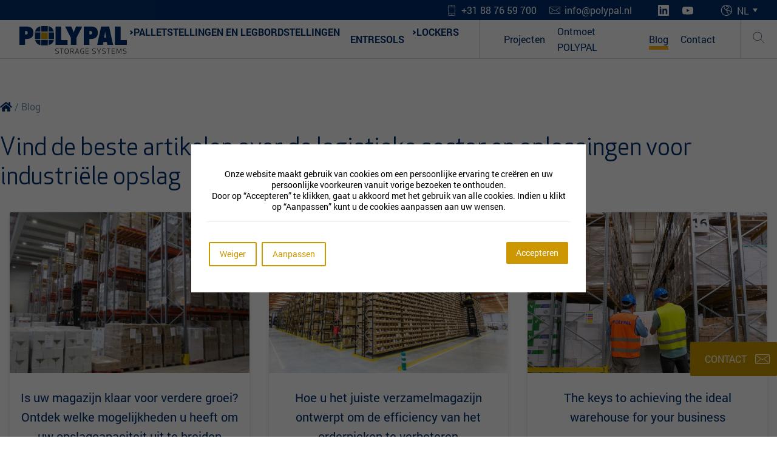

--- FILE ---
content_type: text/html; charset=UTF-8
request_url: https://www.polypal.com/nl/blog/
body_size: 59713
content:
<!DOCTYPE html>
<html lang="nl-NL" prefix="og: https://ogp.me/ns#">

<head><meta charset="UTF-8" /><script>if(navigator.userAgent.match(/MSIE|Internet Explorer/i)||navigator.userAgent.match(/Trident\/7\..*?rv:11/i)){var href=document.location.href;if(!href.match(/[?&]nowprocket/)){if(href.indexOf("?")==-1){if(href.indexOf("#")==-1){document.location.href=href+"?nowprocket=1"}else{document.location.href=href.replace("#","?nowprocket=1#")}}else{if(href.indexOf("#")==-1){document.location.href=href+"&nowprocket=1"}else{document.location.href=href.replace("#","&nowprocket=1#")}}}}</script><script>class RocketLazyLoadScripts{constructor(){this.v="1.2.3",this.triggerEvents=["keydown","mousedown","mousemove","touchmove","touchstart","touchend","wheel"],this.userEventHandler=this._triggerListener.bind(this),this.touchStartHandler=this._onTouchStart.bind(this),this.touchMoveHandler=this._onTouchMove.bind(this),this.touchEndHandler=this._onTouchEnd.bind(this),this.clickHandler=this._onClick.bind(this),this.interceptedClicks=[],window.addEventListener("pageshow",t=>{this.persisted=t.persisted}),window.addEventListener("DOMContentLoaded",()=>{this._preconnect3rdParties()}),this.delayedScripts={normal:[],async:[],defer:[]},this.trash=[],this.allJQueries=[]}_addUserInteractionListener(t){if(document.hidden){t._triggerListener();return}this.triggerEvents.forEach(e=>window.addEventListener(e,t.userEventHandler,{passive:!0})),window.addEventListener("touchstart",t.touchStartHandler,{passive:!0}),window.addEventListener("mousedown",t.touchStartHandler),document.addEventListener("visibilitychange",t.userEventHandler)}_removeUserInteractionListener(){this.triggerEvents.forEach(t=>window.removeEventListener(t,this.userEventHandler,{passive:!0})),document.removeEventListener("visibilitychange",this.userEventHandler)}_onTouchStart(t){"HTML"!==t.target.tagName&&(window.addEventListener("touchend",this.touchEndHandler),window.addEventListener("mouseup",this.touchEndHandler),window.addEventListener("touchmove",this.touchMoveHandler,{passive:!0}),window.addEventListener("mousemove",this.touchMoveHandler),t.target.addEventListener("click",this.clickHandler),this._renameDOMAttribute(t.target,"onclick","rocket-onclick"),this._pendingClickStarted())}_onTouchMove(t){window.removeEventListener("touchend",this.touchEndHandler),window.removeEventListener("mouseup",this.touchEndHandler),window.removeEventListener("touchmove",this.touchMoveHandler,{passive:!0}),window.removeEventListener("mousemove",this.touchMoveHandler),t.target.removeEventListener("click",this.clickHandler),this._renameDOMAttribute(t.target,"rocket-onclick","onclick"),this._pendingClickFinished()}_onTouchEnd(t){window.removeEventListener("touchend",this.touchEndHandler),window.removeEventListener("mouseup",this.touchEndHandler),window.removeEventListener("touchmove",this.touchMoveHandler,{passive:!0}),window.removeEventListener("mousemove",this.touchMoveHandler)}_onClick(t){t.target.removeEventListener("click",this.clickHandler),this._renameDOMAttribute(t.target,"rocket-onclick","onclick"),this.interceptedClicks.push(t),t.preventDefault(),t.stopPropagation(),t.stopImmediatePropagation(),this._pendingClickFinished()}_replayClicks(){window.removeEventListener("touchstart",this.touchStartHandler,{passive:!0}),window.removeEventListener("mousedown",this.touchStartHandler),this.interceptedClicks.forEach(t=>{t.target.dispatchEvent(new MouseEvent("click",{view:t.view,bubbles:!0,cancelable:!0}))})}_waitForPendingClicks(){return new Promise(t=>{this._isClickPending?this._pendingClickFinished=t:t()})}_pendingClickStarted(){this._isClickPending=!0}_pendingClickFinished(){this._isClickPending=!1}_renameDOMAttribute(t,e,r){t.hasAttribute&&t.hasAttribute(e)&&(event.target.setAttribute(r,event.target.getAttribute(e)),event.target.removeAttribute(e))}_triggerListener(){this._removeUserInteractionListener(this),"loading"===document.readyState?document.addEventListener("DOMContentLoaded",this._loadEverythingNow.bind(this)):this._loadEverythingNow()}_preconnect3rdParties(){let t=[];document.querySelectorAll("script[type=rocketlazyloadscript]").forEach(e=>{if(e.hasAttribute("src")){let r=new URL(e.src).origin;r!==location.origin&&t.push({src:r,crossOrigin:e.crossOrigin||"module"===e.getAttribute("data-rocket-type")})}}),t=[...new Map(t.map(t=>[JSON.stringify(t),t])).values()],this._batchInjectResourceHints(t,"preconnect")}async _loadEverythingNow(){this.lastBreath=Date.now(),this._delayEventListeners(this),this._delayJQueryReady(this),this._handleDocumentWrite(),this._registerAllDelayedScripts(),this._preloadAllScripts(),await this._loadScriptsFromList(this.delayedScripts.normal),await this._loadScriptsFromList(this.delayedScripts.defer),await this._loadScriptsFromList(this.delayedScripts.async);try{await this._triggerDOMContentLoaded(),await this._triggerWindowLoad()}catch(t){console.error(t)}window.dispatchEvent(new Event("rocket-allScriptsLoaded")),this._waitForPendingClicks().then(()=>{this._replayClicks()}),this._emptyTrash()}_registerAllDelayedScripts(){document.querySelectorAll("script[type=rocketlazyloadscript]").forEach(t=>{t.hasAttribute("data-rocket-src")?t.hasAttribute("async")&&!1!==t.async?this.delayedScripts.async.push(t):t.hasAttribute("defer")&&!1!==t.defer||"module"===t.getAttribute("data-rocket-type")?this.delayedScripts.defer.push(t):this.delayedScripts.normal.push(t):this.delayedScripts.normal.push(t)})}async _transformScript(t){return new Promise((await this._littleBreath(),navigator.userAgent.indexOf("Firefox/")>0||""===navigator.vendor)?e=>{let r=document.createElement("script");[...t.attributes].forEach(t=>{let e=t.nodeName;"type"!==e&&("data-rocket-type"===e&&(e="type"),"data-rocket-src"===e&&(e="src"),r.setAttribute(e,t.nodeValue))}),t.text&&(r.text=t.text),r.hasAttribute("src")?(r.addEventListener("load",e),r.addEventListener("error",e)):(r.text=t.text,e());try{t.parentNode.replaceChild(r,t)}catch(i){e()}}:async e=>{function r(){t.setAttribute("data-rocket-status","failed"),e()}try{let i=t.getAttribute("data-rocket-type"),n=t.getAttribute("data-rocket-src");t.text,i?(t.type=i,t.removeAttribute("data-rocket-type")):t.removeAttribute("type"),t.addEventListener("load",function r(){t.setAttribute("data-rocket-status","executed"),e()}),t.addEventListener("error",r),n?(t.removeAttribute("data-rocket-src"),t.src=n):t.src="data:text/javascript;base64,"+window.btoa(unescape(encodeURIComponent(t.text)))}catch(s){r()}})}async _loadScriptsFromList(t){let e=t.shift();return e&&e.isConnected?(await this._transformScript(e),this._loadScriptsFromList(t)):Promise.resolve()}_preloadAllScripts(){this._batchInjectResourceHints([...this.delayedScripts.normal,...this.delayedScripts.defer,...this.delayedScripts.async],"preload")}_batchInjectResourceHints(t,e){var r=document.createDocumentFragment();t.forEach(t=>{let i=t.getAttribute&&t.getAttribute("data-rocket-src")||t.src;if(i){let n=document.createElement("link");n.href=i,n.rel=e,"preconnect"!==e&&(n.as="script"),t.getAttribute&&"module"===t.getAttribute("data-rocket-type")&&(n.crossOrigin=!0),t.crossOrigin&&(n.crossOrigin=t.crossOrigin),t.integrity&&(n.integrity=t.integrity),r.appendChild(n),this.trash.push(n)}}),document.head.appendChild(r)}_delayEventListeners(t){let e={};function r(t,r){!function t(r){!e[r]&&(e[r]={originalFunctions:{add:r.addEventListener,remove:r.removeEventListener},eventsToRewrite:[]},r.addEventListener=function(){arguments[0]=i(arguments[0]),e[r].originalFunctions.add.apply(r,arguments)},r.removeEventListener=function(){arguments[0]=i(arguments[0]),e[r].originalFunctions.remove.apply(r,arguments)});function i(t){return e[r].eventsToRewrite.indexOf(t)>=0?"rocket-"+t:t}}(t),e[t].eventsToRewrite.push(r)}function i(t,e){let r=t[e];Object.defineProperty(t,e,{get:()=>r||function(){},set(i){t["rocket"+e]=r=i}})}r(document,"DOMContentLoaded"),r(window,"DOMContentLoaded"),r(window,"load"),r(window,"pageshow"),r(document,"readystatechange"),i(document,"onreadystatechange"),i(window,"onload"),i(window,"onpageshow")}_delayJQueryReady(t){let e;function r(r){if(r&&r.fn&&!t.allJQueries.includes(r)){r.fn.ready=r.fn.init.prototype.ready=function(e){return t.domReadyFired?e.bind(document)(r):document.addEventListener("rocket-DOMContentLoaded",()=>e.bind(document)(r)),r([])};let i=r.fn.on;r.fn.on=r.fn.init.prototype.on=function(){if(this[0]===window){function t(t){return t.split(" ").map(t=>"load"===t||0===t.indexOf("load.")?"rocket-jquery-load":t).join(" ")}"string"==typeof arguments[0]||arguments[0]instanceof String?arguments[0]=t(arguments[0]):"object"==typeof arguments[0]&&Object.keys(arguments[0]).forEach(e=>{let r=arguments[0][e];delete arguments[0][e],arguments[0][t(e)]=r})}return i.apply(this,arguments),this},t.allJQueries.push(r)}e=r}r(window.jQuery),Object.defineProperty(window,"jQuery",{get:()=>e,set(t){r(t)}})}async _triggerDOMContentLoaded(){this.domReadyFired=!0,await this._littleBreath(),document.dispatchEvent(new Event("rocket-DOMContentLoaded")),await this._littleBreath(),window.dispatchEvent(new Event("rocket-DOMContentLoaded")),await this._littleBreath(),document.dispatchEvent(new Event("rocket-readystatechange")),await this._littleBreath(),document.rocketonreadystatechange&&document.rocketonreadystatechange()}async _triggerWindowLoad(){await this._littleBreath(),window.dispatchEvent(new Event("rocket-load")),await this._littleBreath(),window.rocketonload&&window.rocketonload(),await this._littleBreath(),this.allJQueries.forEach(t=>t(window).trigger("rocket-jquery-load")),await this._littleBreath();let t=new Event("rocket-pageshow");t.persisted=this.persisted,window.dispatchEvent(t),await this._littleBreath(),window.rocketonpageshow&&window.rocketonpageshow({persisted:this.persisted})}_handleDocumentWrite(){let t=new Map;document.write=document.writeln=function(e){let r=document.currentScript;r||console.error("WPRocket unable to document.write this: "+e);let i=document.createRange(),n=r.parentElement,s=t.get(r);void 0===s&&(s=r.nextSibling,t.set(r,s));let a=document.createDocumentFragment();i.setStart(a,0),a.appendChild(i.createContextualFragment(e)),n.insertBefore(a,s)}}async _littleBreath(){Date.now()-this.lastBreath>45&&(await this._requestAnimFrame(),this.lastBreath=Date.now())}async _requestAnimFrame(){return document.hidden?new Promise(t=>setTimeout(t)):new Promise(t=>requestAnimationFrame(t))}_emptyTrash(){this.trash.forEach(t=>t.remove())}static run(){let t=new RocketLazyLoadScripts;t._addUserInteractionListener(t)}}RocketLazyLoadScripts.run();</script>
    
    <meta http-equiv="X-UA-Compatible" content="IE=edge">
    <meta name="viewport" content="width=device-width, initial-scale=1.0">
    <script type="rocketlazyloadscript" data-rocket-type="text/javascript">
    (function(c,l,a,r,i,t,y){
        c[a]=c[a]||function(){(c[a].q=c[a].q||[]).push(arguments)};
        t=l.createElement(r);t.async=1;t.src="https://www.clarity.ms/tag/"+i;
        y=l.getElementsByTagName(r)[0];y.parentNode.insertBefore(t,y);
    })(window, document, "clarity", "script", "lvcud3q1p7");
</script>
    <link rel="profile" href="http://gmpg.org/xfn/11" />
    <link rel="pingback" href="https://www.polypal.com/xmlrpc.php" />
    <link rel="icon" type="image/jpg" href="https://www.polypal.com/wp-content/themes/app/favicon.jpg">
    <link data-minify="1" rel="stylesheet" href="https://www.polypal.com/wp-content/cache/min/1/npm/swiper@10/swiper-bundle.min.css?ver=1768364197" />
    <!-- Google Tag Manager -->
    <script type="rocketlazyloadscript">(function (w, d, s, l, i) {
            w[l] = w[l] || []; w[l].push({
                'gtm.start':
                    new Date().getTime(), event: 'gtm.js'
            }); var f = d.getElementsByTagName(s)[0],
                j = d.createElement(s), dl = l != 'dataLayer' ? '&l=' + l : ''; j.async = true; j.src =
                    'https://www.googletagmanager.com/gtm.js?id=' + i + dl; f.parentNode.insertBefore(j, f);
        })(window, document, 'script', 'dataLayer', 'GTM-PDJN64V');</script>
    <!-- End Google Tag Manager -->
    <script type="rocketlazyloadscript" data-minify="1" data-rocket-src="https://www.polypal.com/wp-content/cache/min/1/npm/swiper@10/swiper-bundle.min.js?ver=1768364201" defer></script>
    
    <link rel="alternate" hreflang="es-es" href="https://www.polypal.com/blog/" />
<link rel="alternate" hreflang="es-cl" href="https://www.polypal.com/cl/blog/" />
<link rel="alternate" hreflang="es-co" href="https://www.polypal.com/co/blog/" />
<link rel="alternate" hreflang="de-de" href="https://www.polypal.com/de/blog/" />
<link rel="alternate" hreflang="nl-be" href="https://www.polypal.com/be-nl/blog/" />
<link rel="alternate" hreflang="fr-be" href="https://www.polypal.com/be-fr/blog/" />
<link rel="alternate" hreflang="fi" href="https://www.polypal.com/fi/blogi/" />
<link rel="alternate" hreflang="fr-fr" href="https://www.polypal.com/fr/blog/" />
<link rel="alternate" hreflang="nl-nl" href="https://www.polypal.com/nl/blog/" />
<link rel="alternate" hreflang="en-us" href="https://www.polypal.com/en/blog/" />
<link rel="alternate" hreflang="x-default" href="https://www.polypal.com/blog/" />

<!-- Search Engine Optimization door Rank Math - https://rankmath.com/ -->
<title>Polypal&#039;s Blog | Industriële Opslagoplossingen</title>
<meta name="description" content="➤ Los al je twijfels op. Ontdek de beste artikelen over de logistieke sector en industriële opslagoplossingen."/>
<meta name="robots" content="follow, index, max-snippet:-1, max-video-preview:-1, max-image-preview:large"/>
<link rel="canonical" href="https://www.polypal.com/nl/blog/" />
<link rel="next" href="https://www.polypal.com/nl/blog/page/2/" />
<meta property="og:locale" content="nl_NL" />
<meta property="og:type" content="website" />
<meta property="og:title" content="Polypal&#039;s Blog | Industriële Opslagoplossingen" />
<meta property="og:description" content="➤ Los al je twijfels op. Ontdek de beste artikelen over de logistieke sector en industriële opslagoplossingen." />
<meta property="og:url" content="https://www.polypal.com/nl/blog/" />
<meta property="og:site_name" content="Polypal" />
<meta property="og:image" content="https://www.polypal.com/wp-content/uploads/2019/07/instalacion.jpg" />
<meta property="og:image:secure_url" content="https://www.polypal.com/wp-content/uploads/2019/07/instalacion.jpg" />
<meta property="og:image:width" content="801" />
<meta property="og:image:height" content="562" />
<meta property="og:image:alt" content="Instalación | POLYPAL STORAGE SYSTEMS" />
<meta property="og:image:type" content="image/jpeg" />
<meta name="twitter:card" content="summary_large_image" />
<meta name="twitter:title" content="Polypal&#039;s Blog | Industriële Opslagoplossingen" />
<meta name="twitter:description" content="➤ Los al je twijfels op. Ontdek de beste artikelen over de logistieke sector en industriële opslagoplossingen." />
<meta name="twitter:image" content="https://www.polypal.com/wp-content/uploads/2019/07/instalacion.jpg" />
<!-- /Rank Math WordPress SEO plugin -->

<link rel='dns-prefetch' href='//static.addtoany.com' />
<link rel='dns-prefetch' href='//js-eu1.hs-scripts.com' />
<link rel='dns-prefetch' href='//cdnjs.cloudflare.com' />
<link rel='dns-prefetch' href='//site-assets.fontawesome.com' />
<style id='wp-img-auto-sizes-contain-inline-css' type='text/css'>
img:is([sizes=auto i],[sizes^="auto," i]){contain-intrinsic-size:3000px 1500px}
/*# sourceURL=wp-img-auto-sizes-contain-inline-css */
</style>
<style id='wp-emoji-styles-inline-css' type='text/css'>

	img.wp-smiley, img.emoji {
		display: inline !important;
		border: none !important;
		box-shadow: none !important;
		height: 1em !important;
		width: 1em !important;
		margin: 0 0.07em !important;
		vertical-align: -0.1em !important;
		background: none !important;
		padding: 0 !important;
	}
/*# sourceURL=wp-emoji-styles-inline-css */
</style>
<link rel='stylesheet' id='wp-block-library-css' href='https://www.polypal.com/wp-includes/css/dist/block-library/style.min.css?ver=6.9' type='text/css' media='all' />
<style id='wp-block-image-inline-css' type='text/css'>
.wp-block-image>a,.wp-block-image>figure>a{display:inline-block}.wp-block-image img{box-sizing:border-box;height:auto;max-width:100%;vertical-align:bottom}@media not (prefers-reduced-motion){.wp-block-image img.hide{visibility:hidden}.wp-block-image img.show{animation:show-content-image .4s}}.wp-block-image[style*=border-radius] img,.wp-block-image[style*=border-radius]>a{border-radius:inherit}.wp-block-image.has-custom-border img{box-sizing:border-box}.wp-block-image.aligncenter{text-align:center}.wp-block-image.alignfull>a,.wp-block-image.alignwide>a{width:100%}.wp-block-image.alignfull img,.wp-block-image.alignwide img{height:auto;width:100%}.wp-block-image .aligncenter,.wp-block-image .alignleft,.wp-block-image .alignright,.wp-block-image.aligncenter,.wp-block-image.alignleft,.wp-block-image.alignright{display:table}.wp-block-image .aligncenter>figcaption,.wp-block-image .alignleft>figcaption,.wp-block-image .alignright>figcaption,.wp-block-image.aligncenter>figcaption,.wp-block-image.alignleft>figcaption,.wp-block-image.alignright>figcaption{caption-side:bottom;display:table-caption}.wp-block-image .alignleft{float:left;margin:.5em 1em .5em 0}.wp-block-image .alignright{float:right;margin:.5em 0 .5em 1em}.wp-block-image .aligncenter{margin-left:auto;margin-right:auto}.wp-block-image :where(figcaption){margin-bottom:1em;margin-top:.5em}.wp-block-image.is-style-circle-mask img{border-radius:9999px}@supports ((-webkit-mask-image:none) or (mask-image:none)) or (-webkit-mask-image:none){.wp-block-image.is-style-circle-mask img{border-radius:0;-webkit-mask-image:url('data:image/svg+xml;utf8,<svg viewBox="0 0 100 100" xmlns="http://www.w3.org/2000/svg"><circle cx="50" cy="50" r="50"/></svg>');mask-image:url('data:image/svg+xml;utf8,<svg viewBox="0 0 100 100" xmlns="http://www.w3.org/2000/svg"><circle cx="50" cy="50" r="50"/></svg>');mask-mode:alpha;-webkit-mask-position:center;mask-position:center;-webkit-mask-repeat:no-repeat;mask-repeat:no-repeat;-webkit-mask-size:contain;mask-size:contain}}:root :where(.wp-block-image.is-style-rounded img,.wp-block-image .is-style-rounded img){border-radius:9999px}.wp-block-image figure{margin:0}.wp-lightbox-container{display:flex;flex-direction:column;position:relative}.wp-lightbox-container img{cursor:zoom-in}.wp-lightbox-container img:hover+button{opacity:1}.wp-lightbox-container button{align-items:center;backdrop-filter:blur(16px) saturate(180%);background-color:#5a5a5a40;border:none;border-radius:4px;cursor:zoom-in;display:flex;height:20px;justify-content:center;opacity:0;padding:0;position:absolute;right:16px;text-align:center;top:16px;width:20px;z-index:100}@media not (prefers-reduced-motion){.wp-lightbox-container button{transition:opacity .2s ease}}.wp-lightbox-container button:focus-visible{outline:3px auto #5a5a5a40;outline:3px auto -webkit-focus-ring-color;outline-offset:3px}.wp-lightbox-container button:hover{cursor:pointer;opacity:1}.wp-lightbox-container button:focus{opacity:1}.wp-lightbox-container button:focus,.wp-lightbox-container button:hover,.wp-lightbox-container button:not(:hover):not(:active):not(.has-background){background-color:#5a5a5a40;border:none}.wp-lightbox-overlay{box-sizing:border-box;cursor:zoom-out;height:100vh;left:0;overflow:hidden;position:fixed;top:0;visibility:hidden;width:100%;z-index:100000}.wp-lightbox-overlay .close-button{align-items:center;cursor:pointer;display:flex;justify-content:center;min-height:40px;min-width:40px;padding:0;position:absolute;right:calc(env(safe-area-inset-right) + 16px);top:calc(env(safe-area-inset-top) + 16px);z-index:5000000}.wp-lightbox-overlay .close-button:focus,.wp-lightbox-overlay .close-button:hover,.wp-lightbox-overlay .close-button:not(:hover):not(:active):not(.has-background){background:none;border:none}.wp-lightbox-overlay .lightbox-image-container{height:var(--wp--lightbox-container-height);left:50%;overflow:hidden;position:absolute;top:50%;transform:translate(-50%,-50%);transform-origin:top left;width:var(--wp--lightbox-container-width);z-index:9999999999}.wp-lightbox-overlay .wp-block-image{align-items:center;box-sizing:border-box;display:flex;height:100%;justify-content:center;margin:0;position:relative;transform-origin:0 0;width:100%;z-index:3000000}.wp-lightbox-overlay .wp-block-image img{height:var(--wp--lightbox-image-height);min-height:var(--wp--lightbox-image-height);min-width:var(--wp--lightbox-image-width);width:var(--wp--lightbox-image-width)}.wp-lightbox-overlay .wp-block-image figcaption{display:none}.wp-lightbox-overlay button{background:none;border:none}.wp-lightbox-overlay .scrim{background-color:#fff;height:100%;opacity:.9;position:absolute;width:100%;z-index:2000000}.wp-lightbox-overlay.active{visibility:visible}@media not (prefers-reduced-motion){.wp-lightbox-overlay.active{animation:turn-on-visibility .25s both}.wp-lightbox-overlay.active img{animation:turn-on-visibility .35s both}.wp-lightbox-overlay.show-closing-animation:not(.active){animation:turn-off-visibility .35s both}.wp-lightbox-overlay.show-closing-animation:not(.active) img{animation:turn-off-visibility .25s both}.wp-lightbox-overlay.zoom.active{animation:none;opacity:1;visibility:visible}.wp-lightbox-overlay.zoom.active .lightbox-image-container{animation:lightbox-zoom-in .4s}.wp-lightbox-overlay.zoom.active .lightbox-image-container img{animation:none}.wp-lightbox-overlay.zoom.active .scrim{animation:turn-on-visibility .4s forwards}.wp-lightbox-overlay.zoom.show-closing-animation:not(.active){animation:none}.wp-lightbox-overlay.zoom.show-closing-animation:not(.active) .lightbox-image-container{animation:lightbox-zoom-out .4s}.wp-lightbox-overlay.zoom.show-closing-animation:not(.active) .lightbox-image-container img{animation:none}.wp-lightbox-overlay.zoom.show-closing-animation:not(.active) .scrim{animation:turn-off-visibility .4s forwards}}@keyframes show-content-image{0%{visibility:hidden}99%{visibility:hidden}to{visibility:visible}}@keyframes turn-on-visibility{0%{opacity:0}to{opacity:1}}@keyframes turn-off-visibility{0%{opacity:1;visibility:visible}99%{opacity:0;visibility:visible}to{opacity:0;visibility:hidden}}@keyframes lightbox-zoom-in{0%{transform:translate(calc((-100vw + var(--wp--lightbox-scrollbar-width))/2 + var(--wp--lightbox-initial-left-position)),calc(-50vh + var(--wp--lightbox-initial-top-position))) scale(var(--wp--lightbox-scale))}to{transform:translate(-50%,-50%) scale(1)}}@keyframes lightbox-zoom-out{0%{transform:translate(-50%,-50%) scale(1);visibility:visible}99%{visibility:visible}to{transform:translate(calc((-100vw + var(--wp--lightbox-scrollbar-width))/2 + var(--wp--lightbox-initial-left-position)),calc(-50vh + var(--wp--lightbox-initial-top-position))) scale(var(--wp--lightbox-scale));visibility:hidden}}
/*# sourceURL=https://www.polypal.com/wp-includes/blocks/image/style.min.css */
</style>
<style id='global-styles-inline-css' type='text/css'>
:root{--wp--preset--aspect-ratio--square: 1;--wp--preset--aspect-ratio--4-3: 4/3;--wp--preset--aspect-ratio--3-4: 3/4;--wp--preset--aspect-ratio--3-2: 3/2;--wp--preset--aspect-ratio--2-3: 2/3;--wp--preset--aspect-ratio--16-9: 16/9;--wp--preset--aspect-ratio--9-16: 9/16;--wp--preset--color--black: #000000;--wp--preset--color--cyan-bluish-gray: #abb8c3;--wp--preset--color--white: #ffffff;--wp--preset--color--pale-pink: #f78da7;--wp--preset--color--vivid-red: #cf2e2e;--wp--preset--color--luminous-vivid-orange: #ff6900;--wp--preset--color--luminous-vivid-amber: #fcb900;--wp--preset--color--light-green-cyan: #7bdcb5;--wp--preset--color--vivid-green-cyan: #00d084;--wp--preset--color--pale-cyan-blue: #8ed1fc;--wp--preset--color--vivid-cyan-blue: #0693e3;--wp--preset--color--vivid-purple: #9b51e0;--wp--preset--gradient--vivid-cyan-blue-to-vivid-purple: linear-gradient(135deg,rgb(6,147,227) 0%,rgb(155,81,224) 100%);--wp--preset--gradient--light-green-cyan-to-vivid-green-cyan: linear-gradient(135deg,rgb(122,220,180) 0%,rgb(0,208,130) 100%);--wp--preset--gradient--luminous-vivid-amber-to-luminous-vivid-orange: linear-gradient(135deg,rgb(252,185,0) 0%,rgb(255,105,0) 100%);--wp--preset--gradient--luminous-vivid-orange-to-vivid-red: linear-gradient(135deg,rgb(255,105,0) 0%,rgb(207,46,46) 100%);--wp--preset--gradient--very-light-gray-to-cyan-bluish-gray: linear-gradient(135deg,rgb(238,238,238) 0%,rgb(169,184,195) 100%);--wp--preset--gradient--cool-to-warm-spectrum: linear-gradient(135deg,rgb(74,234,220) 0%,rgb(151,120,209) 20%,rgb(207,42,186) 40%,rgb(238,44,130) 60%,rgb(251,105,98) 80%,rgb(254,248,76) 100%);--wp--preset--gradient--blush-light-purple: linear-gradient(135deg,rgb(255,206,236) 0%,rgb(152,150,240) 100%);--wp--preset--gradient--blush-bordeaux: linear-gradient(135deg,rgb(254,205,165) 0%,rgb(254,45,45) 50%,rgb(107,0,62) 100%);--wp--preset--gradient--luminous-dusk: linear-gradient(135deg,rgb(255,203,112) 0%,rgb(199,81,192) 50%,rgb(65,88,208) 100%);--wp--preset--gradient--pale-ocean: linear-gradient(135deg,rgb(255,245,203) 0%,rgb(182,227,212) 50%,rgb(51,167,181) 100%);--wp--preset--gradient--electric-grass: linear-gradient(135deg,rgb(202,248,128) 0%,rgb(113,206,126) 100%);--wp--preset--gradient--midnight: linear-gradient(135deg,rgb(2,3,129) 0%,rgb(40,116,252) 100%);--wp--preset--font-size--small: 13px;--wp--preset--font-size--medium: 20px;--wp--preset--font-size--large: 36px;--wp--preset--font-size--x-large: 42px;--wp--preset--spacing--20: 0.44rem;--wp--preset--spacing--30: 0.67rem;--wp--preset--spacing--40: 1rem;--wp--preset--spacing--50: 1.5rem;--wp--preset--spacing--60: 2.25rem;--wp--preset--spacing--70: 3.38rem;--wp--preset--spacing--80: 5.06rem;--wp--preset--shadow--natural: 6px 6px 9px rgba(0, 0, 0, 0.2);--wp--preset--shadow--deep: 12px 12px 50px rgba(0, 0, 0, 0.4);--wp--preset--shadow--sharp: 6px 6px 0px rgba(0, 0, 0, 0.2);--wp--preset--shadow--outlined: 6px 6px 0px -3px rgb(255, 255, 255), 6px 6px rgb(0, 0, 0);--wp--preset--shadow--crisp: 6px 6px 0px rgb(0, 0, 0);}:where(.is-layout-flex){gap: 0.5em;}:where(.is-layout-grid){gap: 0.5em;}body .is-layout-flex{display: flex;}.is-layout-flex{flex-wrap: wrap;align-items: center;}.is-layout-flex > :is(*, div){margin: 0;}body .is-layout-grid{display: grid;}.is-layout-grid > :is(*, div){margin: 0;}:where(.wp-block-columns.is-layout-flex){gap: 2em;}:where(.wp-block-columns.is-layout-grid){gap: 2em;}:where(.wp-block-post-template.is-layout-flex){gap: 1.25em;}:where(.wp-block-post-template.is-layout-grid){gap: 1.25em;}.has-black-color{color: var(--wp--preset--color--black) !important;}.has-cyan-bluish-gray-color{color: var(--wp--preset--color--cyan-bluish-gray) !important;}.has-white-color{color: var(--wp--preset--color--white) !important;}.has-pale-pink-color{color: var(--wp--preset--color--pale-pink) !important;}.has-vivid-red-color{color: var(--wp--preset--color--vivid-red) !important;}.has-luminous-vivid-orange-color{color: var(--wp--preset--color--luminous-vivid-orange) !important;}.has-luminous-vivid-amber-color{color: var(--wp--preset--color--luminous-vivid-amber) !important;}.has-light-green-cyan-color{color: var(--wp--preset--color--light-green-cyan) !important;}.has-vivid-green-cyan-color{color: var(--wp--preset--color--vivid-green-cyan) !important;}.has-pale-cyan-blue-color{color: var(--wp--preset--color--pale-cyan-blue) !important;}.has-vivid-cyan-blue-color{color: var(--wp--preset--color--vivid-cyan-blue) !important;}.has-vivid-purple-color{color: var(--wp--preset--color--vivid-purple) !important;}.has-black-background-color{background-color: var(--wp--preset--color--black) !important;}.has-cyan-bluish-gray-background-color{background-color: var(--wp--preset--color--cyan-bluish-gray) !important;}.has-white-background-color{background-color: var(--wp--preset--color--white) !important;}.has-pale-pink-background-color{background-color: var(--wp--preset--color--pale-pink) !important;}.has-vivid-red-background-color{background-color: var(--wp--preset--color--vivid-red) !important;}.has-luminous-vivid-orange-background-color{background-color: var(--wp--preset--color--luminous-vivid-orange) !important;}.has-luminous-vivid-amber-background-color{background-color: var(--wp--preset--color--luminous-vivid-amber) !important;}.has-light-green-cyan-background-color{background-color: var(--wp--preset--color--light-green-cyan) !important;}.has-vivid-green-cyan-background-color{background-color: var(--wp--preset--color--vivid-green-cyan) !important;}.has-pale-cyan-blue-background-color{background-color: var(--wp--preset--color--pale-cyan-blue) !important;}.has-vivid-cyan-blue-background-color{background-color: var(--wp--preset--color--vivid-cyan-blue) !important;}.has-vivid-purple-background-color{background-color: var(--wp--preset--color--vivid-purple) !important;}.has-black-border-color{border-color: var(--wp--preset--color--black) !important;}.has-cyan-bluish-gray-border-color{border-color: var(--wp--preset--color--cyan-bluish-gray) !important;}.has-white-border-color{border-color: var(--wp--preset--color--white) !important;}.has-pale-pink-border-color{border-color: var(--wp--preset--color--pale-pink) !important;}.has-vivid-red-border-color{border-color: var(--wp--preset--color--vivid-red) !important;}.has-luminous-vivid-orange-border-color{border-color: var(--wp--preset--color--luminous-vivid-orange) !important;}.has-luminous-vivid-amber-border-color{border-color: var(--wp--preset--color--luminous-vivid-amber) !important;}.has-light-green-cyan-border-color{border-color: var(--wp--preset--color--light-green-cyan) !important;}.has-vivid-green-cyan-border-color{border-color: var(--wp--preset--color--vivid-green-cyan) !important;}.has-pale-cyan-blue-border-color{border-color: var(--wp--preset--color--pale-cyan-blue) !important;}.has-vivid-cyan-blue-border-color{border-color: var(--wp--preset--color--vivid-cyan-blue) !important;}.has-vivid-purple-border-color{border-color: var(--wp--preset--color--vivid-purple) !important;}.has-vivid-cyan-blue-to-vivid-purple-gradient-background{background: var(--wp--preset--gradient--vivid-cyan-blue-to-vivid-purple) !important;}.has-light-green-cyan-to-vivid-green-cyan-gradient-background{background: var(--wp--preset--gradient--light-green-cyan-to-vivid-green-cyan) !important;}.has-luminous-vivid-amber-to-luminous-vivid-orange-gradient-background{background: var(--wp--preset--gradient--luminous-vivid-amber-to-luminous-vivid-orange) !important;}.has-luminous-vivid-orange-to-vivid-red-gradient-background{background: var(--wp--preset--gradient--luminous-vivid-orange-to-vivid-red) !important;}.has-very-light-gray-to-cyan-bluish-gray-gradient-background{background: var(--wp--preset--gradient--very-light-gray-to-cyan-bluish-gray) !important;}.has-cool-to-warm-spectrum-gradient-background{background: var(--wp--preset--gradient--cool-to-warm-spectrum) !important;}.has-blush-light-purple-gradient-background{background: var(--wp--preset--gradient--blush-light-purple) !important;}.has-blush-bordeaux-gradient-background{background: var(--wp--preset--gradient--blush-bordeaux) !important;}.has-luminous-dusk-gradient-background{background: var(--wp--preset--gradient--luminous-dusk) !important;}.has-pale-ocean-gradient-background{background: var(--wp--preset--gradient--pale-ocean) !important;}.has-electric-grass-gradient-background{background: var(--wp--preset--gradient--electric-grass) !important;}.has-midnight-gradient-background{background: var(--wp--preset--gradient--midnight) !important;}.has-small-font-size{font-size: var(--wp--preset--font-size--small) !important;}.has-medium-font-size{font-size: var(--wp--preset--font-size--medium) !important;}.has-large-font-size{font-size: var(--wp--preset--font-size--large) !important;}.has-x-large-font-size{font-size: var(--wp--preset--font-size--x-large) !important;}
/*# sourceURL=global-styles-inline-css */
</style>

<style id='classic-theme-styles-inline-css' type='text/css'>
/*! This file is auto-generated */
.wp-block-button__link{color:#fff;background-color:#32373c;border-radius:9999px;box-shadow:none;text-decoration:none;padding:calc(.667em + 2px) calc(1.333em + 2px);font-size:1.125em}.wp-block-file__button{background:#32373c;color:#fff;text-decoration:none}
/*# sourceURL=/wp-includes/css/classic-themes.min.css */
</style>
<link data-minify="1" rel='stylesheet' id='contact-form-7-css' href='https://www.polypal.com/wp-content/cache/min/1/wp-content/plugins/contact-form-7/includes/css/styles.css?ver=1768364197' type='text/css' media='all' />
<link data-minify="1" rel='stylesheet' id='flexy-breadcrumb-css' href='https://www.polypal.com/wp-content/cache/min/1/wp-content/plugins/flexy-breadcrumb/public/css/flexy-breadcrumb-public.css?ver=1768364197' type='text/css' media='all' />
<link data-minify="1" rel='stylesheet' id='flexy-breadcrumb-font-awesome-css' href='https://www.polypal.com/wp-content/cache/min/1/wp-content/plugins/flexy-breadcrumb/public/css/font-awesome.min.css?ver=1768364197' type='text/css' media='all' />
<link data-minify="1" rel='stylesheet' id='rs-plugin-settings-css' href='https://www.polypal.com/wp-content/cache/min/1/wp-content/plugins/revslider/public/assets/css/rs6.css?ver=1768364198' type='text/css' media='all' />
<style id='rs-plugin-settings-inline-css' type='text/css'>
#rs-demo-id {}
/*# sourceURL=rs-plugin-settings-inline-css */
</style>
<link rel='stylesheet' id='saswp-style-css' href='https://www.polypal.com/wp-content/plugins/schema-and-structured-data-for-wp/admin_section/css/saswp-style.min.css?ver=1.54' type='text/css' media='all' />
<link rel='stylesheet' id='wpml-legacy-dropdown-click-0-css' href='https://www.polypal.com/wp-content/plugins/sitepress-multilingual-cms/templates/language-switchers/legacy-dropdown-click/style.min.css?ver=1' type='text/css' media='all' />
<link rel='stylesheet' id='ivory-search-styles-css' href='https://www.polypal.com/wp-content/plugins/add-search-to-menu/public/css/ivory-search.min.css?ver=5.5.13' type='text/css' media='all' />
<link data-minify="1" rel='stylesheet' id='wppopups-base-css' href='https://www.polypal.com/wp-content/cache/min/1/wp-content/plugins/wp-popups-lite/src/assets/css/wppopups-base.css?ver=1768364198' type='text/css' media='all' />
<link data-minify="1" rel='stylesheet' id='fancybox-css' href='https://www.polypal.com/wp-content/cache/min/1/ajax/libs/fancybox/3.5.7/jquery.fancybox.css?ver=1768364198' type='text/css' media='all' />
<link data-minify="1" rel='stylesheet' id='slick-css-css' href='https://www.polypal.com/wp-content/cache/min/1/wp-content/themes/app/assets/css/slick.css?ver=1768364198' type='text/css' media='all' />
<link rel='stylesheet' id='jquery.modal.min-css' href='https://www.polypal.com/wp-content/themes/app/assets/css/jquery.modal.min.css?ver=1768419147' type='text/css' media='all' />
<link data-minify="1" rel='stylesheet' id='swiper-bundle.min-css' href='https://www.polypal.com/wp-content/cache/min/1/wp-content/themes/app/assets/css/swiper-bundle.min.css?ver=1768364198' type='text/css' media='all' />
<link data-minify="1" rel='stylesheet' id='slick-theme-css-css' href='https://www.polypal.com/wp-content/cache/min/1/wp-content/themes/app/assets/css/slick-theme.css?ver=1768364198' type='text/css' media='all' />
<link data-minify="1" rel='stylesheet' id='temp-css' href='https://www.polypal.com/wp-content/cache/min/1/wp-content/themes/app/assets/css/temp.css?ver=1768364198' type='text/css' media='all' />
<link data-minify="1" rel='stylesheet' id='app-css' href='https://www.polypal.com/wp-content/cache/min/1/wp-content/themes/app/assets/css/app.css?ver=1768364198' type='text/css' media='all' />
<link data-minify="1" rel='stylesheet' id='style-fontss-css' href='https://www.polypal.com/wp-content/cache/min/1/releases/v6.4.2/css/all.css?ver=1768364199' type='text/css' media='all' />
<link data-minify="1" rel='stylesheet' id='style-css' href='https://www.polypal.com/wp-content/cache/min/1/wp-content/themes/app/style.css?ver=1768364199' type='text/css' media='all' />
<link rel='stylesheet' id='addtoany-css' href='https://www.polypal.com/wp-content/plugins/add-to-any/addtoany.min.css?ver=1.16' type='text/css' media='all' />
<link data-minify="1" rel='stylesheet' id='moove_gdpr_frontend-css' href='https://www.polypal.com/wp-content/cache/min/1/wp-content/plugins/gdpr-cookie-compliance/dist/styles/gdpr-main-nf.css?ver=1768364200' type='text/css' media='all' />
<style id='moove_gdpr_frontend-inline-css' type='text/css'>
				#moove_gdpr_cookie_info_bar .moove-gdpr-info-bar-container .moove-gdpr-info-bar-content a.mgbutton.moove-gdpr-infobar-reject-btn, 
				#moove_gdpr_cookie_info_bar .moove-gdpr-info-bar-container .moove-gdpr-info-bar-content button.mgbutton.moove-gdpr-infobar-reject-btn {
					background-color: #ffffff;
					color: #cc9700;
				}

				#moove_gdpr_cookie_info_bar .moove-gdpr-info-bar-container .moove-gdpr-info-bar-content a.mgbutton.moove-gdpr-infobar-reject-btn:hover, 
				#moove_gdpr_cookie_info_bar .moove-gdpr-info-bar-container .moove-gdpr-info-bar-content button.mgbutton.moove-gdpr-infobar-reject-btn:hover {
					color: #ffffff;
					background-color: #cc9700;
				}
							#moove_gdpr_cookie_modal .moove-gdpr-modal-content .moove-gdpr-tab-main h3.tab-title, 
				#moove_gdpr_cookie_modal .moove-gdpr-modal-content .moove-gdpr-tab-main span.tab-title,
				#moove_gdpr_cookie_modal .moove-gdpr-modal-content .moove-gdpr-modal-left-content #moove-gdpr-menu li a, 
				#moove_gdpr_cookie_modal .moove-gdpr-modal-content .moove-gdpr-modal-left-content #moove-gdpr-menu li button,
				#moove_gdpr_cookie_modal .moove-gdpr-modal-content .moove-gdpr-modal-left-content .moove-gdpr-branding-cnt a,
				#moove_gdpr_cookie_modal .moove-gdpr-modal-content .moove-gdpr-modal-footer-content .moove-gdpr-button-holder a.mgbutton, 
				#moove_gdpr_cookie_modal .moove-gdpr-modal-content .moove-gdpr-modal-footer-content .moove-gdpr-button-holder button.mgbutton,
				#moove_gdpr_cookie_modal .cookie-switch .cookie-slider:after, 
				#moove_gdpr_cookie_modal .cookie-switch .slider:after, 
				#moove_gdpr_cookie_modal .switch .cookie-slider:after, 
				#moove_gdpr_cookie_modal .switch .slider:after,
				#moove_gdpr_cookie_info_bar .moove-gdpr-info-bar-container .moove-gdpr-info-bar-content p, 
				#moove_gdpr_cookie_info_bar .moove-gdpr-info-bar-container .moove-gdpr-info-bar-content p a,
				#moove_gdpr_cookie_info_bar .moove-gdpr-info-bar-container .moove-gdpr-info-bar-content a.mgbutton, 
				#moove_gdpr_cookie_info_bar .moove-gdpr-info-bar-container .moove-gdpr-info-bar-content button.mgbutton,
				#moove_gdpr_cookie_modal .moove-gdpr-modal-content .moove-gdpr-tab-main .moove-gdpr-tab-main-content h1, 
				#moove_gdpr_cookie_modal .moove-gdpr-modal-content .moove-gdpr-tab-main .moove-gdpr-tab-main-content h2, 
				#moove_gdpr_cookie_modal .moove-gdpr-modal-content .moove-gdpr-tab-main .moove-gdpr-tab-main-content h3, 
				#moove_gdpr_cookie_modal .moove-gdpr-modal-content .moove-gdpr-tab-main .moove-gdpr-tab-main-content h4, 
				#moove_gdpr_cookie_modal .moove-gdpr-modal-content .moove-gdpr-tab-main .moove-gdpr-tab-main-content h5, 
				#moove_gdpr_cookie_modal .moove-gdpr-modal-content .moove-gdpr-tab-main .moove-gdpr-tab-main-content h6,
				#moove_gdpr_cookie_modal .moove-gdpr-modal-content.moove_gdpr_modal_theme_v2 .moove-gdpr-modal-title .tab-title,
				#moove_gdpr_cookie_modal .moove-gdpr-modal-content.moove_gdpr_modal_theme_v2 .moove-gdpr-tab-main h3.tab-title, 
				#moove_gdpr_cookie_modal .moove-gdpr-modal-content.moove_gdpr_modal_theme_v2 .moove-gdpr-tab-main span.tab-title,
				#moove_gdpr_cookie_modal .moove-gdpr-modal-content.moove_gdpr_modal_theme_v2 .moove-gdpr-branding-cnt a {
					font-weight: inherit				}
			#moove_gdpr_cookie_modal,#moove_gdpr_cookie_info_bar,.gdpr_cookie_settings_shortcode_content{font-family:inherit}#moove_gdpr_save_popup_settings_button{background-color:#373737;color:#fff}#moove_gdpr_save_popup_settings_button:hover{background-color:#000}#moove_gdpr_cookie_info_bar .moove-gdpr-info-bar-container .moove-gdpr-info-bar-content a.mgbutton,#moove_gdpr_cookie_info_bar .moove-gdpr-info-bar-container .moove-gdpr-info-bar-content button.mgbutton{background-color:#0c4da2}#moove_gdpr_cookie_modal .moove-gdpr-modal-content .moove-gdpr-modal-footer-content .moove-gdpr-button-holder a.mgbutton,#moove_gdpr_cookie_modal .moove-gdpr-modal-content .moove-gdpr-modal-footer-content .moove-gdpr-button-holder button.mgbutton,.gdpr_cookie_settings_shortcode_content .gdpr-shr-button.button-green{background-color:#0c4da2;border-color:#0c4da2}#moove_gdpr_cookie_modal .moove-gdpr-modal-content .moove-gdpr-modal-footer-content .moove-gdpr-button-holder a.mgbutton:hover,#moove_gdpr_cookie_modal .moove-gdpr-modal-content .moove-gdpr-modal-footer-content .moove-gdpr-button-holder button.mgbutton:hover,.gdpr_cookie_settings_shortcode_content .gdpr-shr-button.button-green:hover{background-color:#fff;color:#0c4da2}#moove_gdpr_cookie_modal .moove-gdpr-modal-content .moove-gdpr-modal-close i,#moove_gdpr_cookie_modal .moove-gdpr-modal-content .moove-gdpr-modal-close span.gdpr-icon{background-color:#0c4da2;border:1px solid #0c4da2}#moove_gdpr_cookie_info_bar span.moove-gdpr-infobar-allow-all.focus-g,#moove_gdpr_cookie_info_bar span.moove-gdpr-infobar-allow-all:focus,#moove_gdpr_cookie_info_bar button.moove-gdpr-infobar-allow-all.focus-g,#moove_gdpr_cookie_info_bar button.moove-gdpr-infobar-allow-all:focus,#moove_gdpr_cookie_info_bar span.moove-gdpr-infobar-reject-btn.focus-g,#moove_gdpr_cookie_info_bar span.moove-gdpr-infobar-reject-btn:focus,#moove_gdpr_cookie_info_bar button.moove-gdpr-infobar-reject-btn.focus-g,#moove_gdpr_cookie_info_bar button.moove-gdpr-infobar-reject-btn:focus,#moove_gdpr_cookie_info_bar span.change-settings-button.focus-g,#moove_gdpr_cookie_info_bar span.change-settings-button:focus,#moove_gdpr_cookie_info_bar button.change-settings-button.focus-g,#moove_gdpr_cookie_info_bar button.change-settings-button:focus{-webkit-box-shadow:0 0 1px 3px #0c4da2;-moz-box-shadow:0 0 1px 3px #0c4da2;box-shadow:0 0 1px 3px #0c4da2}#moove_gdpr_cookie_modal .moove-gdpr-modal-content .moove-gdpr-modal-close i:hover,#moove_gdpr_cookie_modal .moove-gdpr-modal-content .moove-gdpr-modal-close span.gdpr-icon:hover,#moove_gdpr_cookie_info_bar span[data-href]>u.change-settings-button{color:#0c4da2}#moove_gdpr_cookie_modal .moove-gdpr-modal-content .moove-gdpr-modal-left-content #moove-gdpr-menu li.menu-item-selected a span.gdpr-icon,#moove_gdpr_cookie_modal .moove-gdpr-modal-content .moove-gdpr-modal-left-content #moove-gdpr-menu li.menu-item-selected button span.gdpr-icon{color:inherit}#moove_gdpr_cookie_modal .moove-gdpr-modal-content .moove-gdpr-modal-left-content #moove-gdpr-menu li a span.gdpr-icon,#moove_gdpr_cookie_modal .moove-gdpr-modal-content .moove-gdpr-modal-left-content #moove-gdpr-menu li button span.gdpr-icon{color:inherit}#moove_gdpr_cookie_modal .gdpr-acc-link{line-height:0;font-size:0;color:transparent;position:absolute}#moove_gdpr_cookie_modal .moove-gdpr-modal-content .moove-gdpr-modal-close:hover i,#moove_gdpr_cookie_modal .moove-gdpr-modal-content .moove-gdpr-modal-left-content #moove-gdpr-menu li a,#moove_gdpr_cookie_modal .moove-gdpr-modal-content .moove-gdpr-modal-left-content #moove-gdpr-menu li button,#moove_gdpr_cookie_modal .moove-gdpr-modal-content .moove-gdpr-modal-left-content #moove-gdpr-menu li button i,#moove_gdpr_cookie_modal .moove-gdpr-modal-content .moove-gdpr-modal-left-content #moove-gdpr-menu li a i,#moove_gdpr_cookie_modal .moove-gdpr-modal-content .moove-gdpr-tab-main .moove-gdpr-tab-main-content a:hover,#moove_gdpr_cookie_info_bar.moove-gdpr-dark-scheme .moove-gdpr-info-bar-container .moove-gdpr-info-bar-content a.mgbutton:hover,#moove_gdpr_cookie_info_bar.moove-gdpr-dark-scheme .moove-gdpr-info-bar-container .moove-gdpr-info-bar-content button.mgbutton:hover,#moove_gdpr_cookie_info_bar.moove-gdpr-dark-scheme .moove-gdpr-info-bar-container .moove-gdpr-info-bar-content a:hover,#moove_gdpr_cookie_info_bar.moove-gdpr-dark-scheme .moove-gdpr-info-bar-container .moove-gdpr-info-bar-content button:hover,#moove_gdpr_cookie_info_bar.moove-gdpr-dark-scheme .moove-gdpr-info-bar-container .moove-gdpr-info-bar-content span.change-settings-button:hover,#moove_gdpr_cookie_info_bar.moove-gdpr-dark-scheme .moove-gdpr-info-bar-container .moove-gdpr-info-bar-content button.change-settings-button:hover,#moove_gdpr_cookie_info_bar.moove-gdpr-dark-scheme .moove-gdpr-info-bar-container .moove-gdpr-info-bar-content u.change-settings-button:hover,#moove_gdpr_cookie_info_bar span[data-href]>u.change-settings-button,#moove_gdpr_cookie_info_bar.moove-gdpr-dark-scheme .moove-gdpr-info-bar-container .moove-gdpr-info-bar-content a.mgbutton.focus-g,#moove_gdpr_cookie_info_bar.moove-gdpr-dark-scheme .moove-gdpr-info-bar-container .moove-gdpr-info-bar-content button.mgbutton.focus-g,#moove_gdpr_cookie_info_bar.moove-gdpr-dark-scheme .moove-gdpr-info-bar-container .moove-gdpr-info-bar-content a.focus-g,#moove_gdpr_cookie_info_bar.moove-gdpr-dark-scheme .moove-gdpr-info-bar-container .moove-gdpr-info-bar-content button.focus-g,#moove_gdpr_cookie_info_bar.moove-gdpr-dark-scheme .moove-gdpr-info-bar-container .moove-gdpr-info-bar-content a.mgbutton:focus,#moove_gdpr_cookie_info_bar.moove-gdpr-dark-scheme .moove-gdpr-info-bar-container .moove-gdpr-info-bar-content button.mgbutton:focus,#moove_gdpr_cookie_info_bar.moove-gdpr-dark-scheme .moove-gdpr-info-bar-container .moove-gdpr-info-bar-content a:focus,#moove_gdpr_cookie_info_bar.moove-gdpr-dark-scheme .moove-gdpr-info-bar-container .moove-gdpr-info-bar-content button:focus,#moove_gdpr_cookie_info_bar.moove-gdpr-dark-scheme .moove-gdpr-info-bar-container .moove-gdpr-info-bar-content span.change-settings-button.focus-g,span.change-settings-button:focus,button.change-settings-button.focus-g,button.change-settings-button:focus,#moove_gdpr_cookie_info_bar.moove-gdpr-dark-scheme .moove-gdpr-info-bar-container .moove-gdpr-info-bar-content u.change-settings-button.focus-g,#moove_gdpr_cookie_info_bar.moove-gdpr-dark-scheme .moove-gdpr-info-bar-container .moove-gdpr-info-bar-content u.change-settings-button:focus{color:#0c4da2}#moove_gdpr_cookie_modal .moove-gdpr-branding.focus-g span,#moove_gdpr_cookie_modal .moove-gdpr-modal-content .moove-gdpr-tab-main a.focus-g,#moove_gdpr_cookie_modal .moove-gdpr-modal-content .moove-gdpr-tab-main .gdpr-cd-details-toggle.focus-g{color:#0c4da2}#moove_gdpr_cookie_modal.gdpr_lightbox-hide{display:none}#moove_gdpr_cookie_info_bar.gdpr-full-screen-infobar .moove-gdpr-info-bar-container .moove-gdpr-info-bar-content .moove-gdpr-cookie-notice p a{color:#0c4da2!important}
/*# sourceURL=moove_gdpr_frontend-inline-css */
</style>
<link data-minify="1" rel='stylesheet' id='gdpr_cc_addon_frontend-css' href='https://www.polypal.com/wp-content/cache/min/1/wp-content/plugins/gdpr-cookie-compliance-addon/assets/css/gdpr_cc_addon.css?ver=1768364200' type='text/css' media='all' />
<script type="text/javascript" id="wpml-cookie-js-extra">
/* <![CDATA[ */
var wpml_cookies = {"wp-wpml_current_language":{"value":"nl","expires":1,"path":"/"}};
var wpml_cookies = {"wp-wpml_current_language":{"value":"nl","expires":1,"path":"/"}};
//# sourceURL=wpml-cookie-js-extra
/* ]]> */
</script>
<script type="rocketlazyloadscript" data-minify="1" data-rocket-type="text/javascript" data-rocket-src="https://www.polypal.com/wp-content/cache/min/1/wp-content/plugins/sitepress-multilingual-cms/res/js/cookies/language-cookie.js?ver=1768364201" id="wpml-cookie-js" defer="defer" data-wp-strategy="defer"></script>
<script type="text/javascript" src="https://www.polypal.com/wp-includes/js/jquery/jquery.min.js?ver=3.7.1" id="jquery-core-js" defer></script>
<script type="text/javascript" src="https://www.polypal.com/wp-includes/js/jquery/jquery-migrate.min.js?ver=3.4.1" id="jquery-migrate-js" defer></script>
<script type="rocketlazyloadscript" data-rocket-type="text/javascript" id="addtoany-core-js-before">
/* <![CDATA[ */
window.a2a_config=window.a2a_config||{};a2a_config.callbacks=[];a2a_config.overlays=[];a2a_config.templates={};a2a_localize = {
	Share: "Delen",
	Save: "Opslaan",
	Subscribe: "Inschrijven",
	Email: "E-mail",
	Bookmark: "Bookmark",
	ShowAll: "Alles weergeven",
	ShowLess: "Niet alles weergeven",
	FindServices: "Vind dienst(en)",
	FindAnyServiceToAddTo: "Vind direct een dienst om aan toe te voegen",
	PoweredBy: "Mede mogelijk gemaakt door",
	ShareViaEmail: "Delen per e-mail",
	SubscribeViaEmail: "Abonneren via e-mail",
	BookmarkInYourBrowser: "Bookmark in je browser",
	BookmarkInstructions: "Druk op Ctrl+D of \u2318+D om deze pagina te bookmarken",
	AddToYourFavorites: "Voeg aan je favorieten toe",
	SendFromWebOrProgram: "Stuur vanuit elk e-mailadres of e-mail programma",
	EmailProgram: "E-mail programma",
	More: "Meer&#8230;",
	ThanksForSharing: "Bedankt voor het delen!",
	ThanksForFollowing: "Dank voor het volgen!"
};


//# sourceURL=addtoany-core-js-before
/* ]]> */
</script>
<script type="rocketlazyloadscript" data-rocket-type="text/javascript" defer data-rocket-src="https://static.addtoany.com/menu/page.js" id="addtoany-core-js"></script>
<script type="rocketlazyloadscript" data-rocket-type="text/javascript" defer data-rocket-src="https://www.polypal.com/wp-content/plugins/add-to-any/addtoany.min.js?ver=1.1" id="addtoany-jquery-js"></script>
<script type="rocketlazyloadscript" data-rocket-type="text/javascript" data-rocket-src="https://www.polypal.com/wp-content/plugins/sitepress-multilingual-cms/templates/language-switchers/legacy-dropdown-click/script.min.js?ver=1" id="wpml-legacy-dropdown-click-0-js" defer></script>
<link rel="https://api.w.org/" href="https://www.polypal.com/nl/wp-json/" /><link rel="EditURI" type="application/rsd+xml" title="RSD" href="https://www.polypal.com/xmlrpc.php?rsd" />
<meta name="generator" content="WordPress 6.9" />
<meta name="generator" content="WPML ver:4.8.6 stt:68,65,38,67,1,18,4,66,3,2;" />
<!-- start Simple Custom CSS and JS -->
<style type="text/css">
/* Añade aquí tu código CSS.

Por ejemplo:
.ejemplo {
    color: red;
}

Para mejorar tu conocimiento sobre CSS, echa un vistazo a https://www.w3schools.com/css/css_syntax.asp

Fin del comentario */ 

#swiper-wrapper-*{
    display: none;
}
</style>
<!-- end Simple Custom CSS and JS -->
<!-- start Simple Custom CSS and JS -->
<style type="text/css">
/* Añade aquí tu código CSS.

Por ejemplo:
.ejemplo {
    color: red;
}

Para mejorar tu conocimiento sobre CSS, echa un vistazo a https://www.w3schools.com/css/css_syntax.asp

Fin del comentario */ 


.sub-menu{
	display: none;
}

@media(max-width: 1099px){
button.btn_openmenu.cerraropen {
    display: none;
}
.btn_closedmenu{
	display: none;	
}
.openmenu button.btn_openmenu {
    display: none;
}
.openmenu button.btn_closedmenu {
    display: block !important;
}
.openmenu ul.sub-menu {
    display: block !important;
}
button.btn_openmenu {
    position: absolute;
    right: 10px;
    z-index: 99;
    width: 50px;
    background: #000;
    color: #fff;
    padding: 3px;
    top: 9px;
	height: 50px;
}
button.btn_closedmenu {
    position: absolute;
    display: none;
    right: 10px;
    z-index: 99;
    width: 50px;
    background: #000;
    color: #fff;
    padding: 3px;
    top: 9px;
	height: 50px;
}
ul.main-header__products li a:hover:after {
    display: none !important;
}	
ul#menu-secondary-menu {
    padding: 0px !important;
}
header.header nav ul.main-header__products{
		padding-top: 40px;		
}
header.header nav ul.main-header__products li {
    margin-bottom: 1rem;
}
header.header nav ul li a {
    padding: 20px 40px !important;
    display: block !important;
	position: relative;
    z-index: 99;
    font-size: 19px !important;
}
.current-menu-item:after {
    content: "";
    display: block;
    height: 77px !important;
    margin-top: -6px !important;
    width: 100% !important;
    position: absolute !important;
    top: 0;
}
.sub-menu .current-menu-item:after {
    content: '';
    display: block;
    height: 56px !important;
    margin-top: -6px !important;
    width: 100% !important;
    position: absolute !important;
    top: 0;
}
header.header nav ul li{
    position: relative;		
}
header.header nav ul li ul.sub-menu li a {
    padding: 10px 30px !important;
}
.sub-menu {
    padding: 20px;
    background: #ddd;
}
.openmenu a {
    background: #ffb718;
}
header.header nav ul li ul.sub-menu a {
    background: transparent !important;
}
header.header nav ul li button {
    background: #ffb718 !important;
    font-size: 25px;
}
}


@media(min-width: 1100px){
ul.main-header__products li.current-menu-item:hover a:before{
	display: none !important;	
}
ul.sub-menu {
    border-top: 1px solid #ddd;
}
ul.sub-menu .current-menu-item:after {
    background: var(--color-my-sin);
    content: "";
    display: block;
    height: 100%;
    margin-top: -6px;
    width: 6px !important;
    top: 6px;
    left: 0;
    position: absolute;
}
.sub-menu .menu-item {
    position: relative !important;
    min-width: 340px;
}
button.btn_openmenu, button.btn_closedmenu {
    display: none;
}
ul.main-header__products li a:hover:after {
    display: none;
}
ul.main-header__products li:hover ul.sub-menu li a:before {
    display: none !important;
}
ul.main-header__products li:hover a:before {
    content: '';
    height: 6px;
    width: 100%;
    background: #ffb718;
    position: absolute;
    bottom: -5px;
    left: 0;
    right: 0;
    margin: auto;
}
ul.sub-menu {
    position: absolute;
    top: 100%;
    background: #fff;
    display: none;
    padding: 10px;
}
header.header nav ul li:hover .sub-menu {
    display: block !important;
}
header.header nav ul:first-child li a {
    padding: 0px 10px;
}
header.header nav ul li ul.sub-menu li a {
    padding: 5px 10px;
    display: flex;
    line-height: 1.2;
}
ul.main-header__products li {
    padding: 20px 0px;
	position: relative; 
}
ul.main-header__products li ul.sub-menu li {
    padding: 5px !important;
}
.current-menu-item:after {
    background: var(--color-my-sin);
    content: "";
    display: block;
    height: 6px;
    margin-top: -6px;
    width: 100%;
    bottom: 16.5px;
    position: absolute;
}
}
</style>
<!-- end Simple Custom CSS and JS -->
<!-- start Simple Custom CSS and JS -->
<script type="rocketlazyloadscript" data-rocket-type="text/javascript">window.addEventListener('DOMContentLoaded', function() {
 

jQuery(document).ready(function( $ ){

	
$( ".menu-item-has-children" ).append( "<button class='btn_openmenu'><span>+</span></button><button class='btn_closedmenu'><span>-</span></button>" );
$( ".btn_openmenu" ).click(function() {
  $( ".menu-item-has-children" ).removeClass( "openmenu" );
  $( this ).parent().addClass( "openmenu" );
});

$( ".btn_closedmenu" ).click(function() {
  $(".menu-item-has-children").removeClass( "openmenu" );
});

$( ".menu-item a" ).click(function() {
  $(".main-header__menu").click();
});
	
});


});</script>
<!-- end Simple Custom CSS and JS -->

            <style type="text/css">              
                
                /* Background color */
                .fbc-page .fbc-wrap .fbc-items {
                    background-color: #edeff0;
                }
                /* Items font size */
                .fbc-page .fbc-wrap .fbc-items li {
                    font-size: 16px;
                }
                
                /* Items' link color */
                .fbc-page .fbc-wrap .fbc-items li a {
                    color: #337ab7;                    
                }
                
                /* Seprator color */
                .fbc-page .fbc-wrap .fbc-items li .fbc-separator {
                    color: #cccccc;
                }
                
                /* Active item & end-text color */
                .fbc-page .fbc-wrap .fbc-items li.active span,
                .fbc-page .fbc-wrap .fbc-items li .fbc-end-text {
                    color: #27272a;
                    font-size: 16px;
                }
            </style>

            			<!-- DO NOT COPY THIS SNIPPET! Start of Page Analytics Tracking for HubSpot WordPress plugin v11.3.33-->
			<script type="rocketlazyloadscript" class="hsq-set-content-id" data-content-id="standard-page">
				var _hsq = _hsq || [];
				_hsq.push(["setContentType", "standard-page"]);
			</script>
			<!-- DO NOT COPY THIS SNIPPET! End of Page Analytics Tracking for HubSpot WordPress plugin -->
			

<script type="application/ld+json" class="saswp-schema-markup-output">
[{"@context":"https:\/\/schema.org\/","@type":"ItemList","itemListElement":[{"@type":"ListItem","position":1,"url":"https:\/\/www.polypal.com\/nl\/is-uw-magazijn-klaar-voor-verdere-groei\/"},{"@type":"ListItem","position":2,"url":"https:\/\/www.polypal.com\/nl\/hoe-u-het-juiste-verzamelmagazijn-ontwerpt-om-de-efficiency-van-het-orderpicken-te-verbeteren\/"},{"@type":"ListItem","position":3,"url":"https:\/\/www.polypal.com\/nl\/the-keys-to-achieving-the-ideal-warehouse-for-your-business\/"},{"@type":"ListItem","position":4,"url":"https:\/\/www.polypal.com\/nl\/leren-zonder-afleiding-lockers-om-het-gebruik-van-mobiele-telefoons-in-klaslokalen-te-reguleren\/"},{"@type":"ListItem","position":5,"url":"https:\/\/www.polypal.com\/nl\/choosing-the-storage-system-key-for-successful-e-commerce\/"},{"@type":"ListItem","position":6,"url":"https:\/\/www.polypal.com\/nl\/the-clad-rack-warehouse-benefits-and-advantages-versus-other-warehouse-types\/"},{"@type":"ListItem","position":7,"url":"https:\/\/www.polypal.com\/nl\/mezzanines-the-flexible-and-affordable-works-free-solution-for-increasing-your-warehouse-surface\/"},{"@type":"ListItem","position":8,"url":"https:\/\/www.polypal.com\/nl\/pallet-racking-guide-which-is-the-best-solution-for-palletised-storage\/"},{"@type":"ListItem","position":9,"url":"https:\/\/www.polypal.com\/nl\/the-storage-systems-best-suited-to-your-refrigerated-store-part-ii\/"},{"@type":"ListItem","position":10,"url":"https:\/\/www.polypal.com\/nl\/warehouse-layout-correct-layout-design-and-its-benefits\/"},{"@type":"ListItem","position":11,"url":"https:\/\/www.polypal.com\/nl\/cold-logistics-how-to-achieve-an-energy-efficient-refrigerated-warehouse-part-i\/"},{"@type":"ListItem","position":12,"url":"https:\/\/www.polypal.com\/nl\/plan-and-optimise-your-warehouse-space-for-the-christmas-campaign\/"}]},

{"@context":"https:\/\/schema.org\/","@type":"WebSite","@id":"https:\/\/www.polypal.com\/nl\/#website","headline":"POLYPAL STORAGE SYSTEMS | Holland","name":"POLYPAL STORAGE SYSTEMS | Holland","description":"Europese toonaangevende leverancier van hoogwaardige opslagsystemen","url":"https:\/\/www.polypal.com\/nl\/","potentialAction":{"@type":"SearchAction","target":"https:\/\/www.polypal.com\/nl\/?s={search_term_string}","query-input":"required name=search_term_string"}},

{"@context":"https:\/\/schema.org\/","@type":"professionalservice","@id":"LocalBusiness","url":"https:\/\/www.polypal.com\/saswp\/local-business\/","name":"POLYPAL Storage Systems, S.A. (PERMAR)","description":"POLYPAL, especialista en dise\u00f1o, fabricaci\u00f3n e instalaci\u00f3n de una amplia gama de soluciones de almacenaje como estanter\u00edas industriales, entreplantas y taquillas. 100 a\u00f1os de trayectoria industrial. Certificado en ISO 9001, ISO 3834, UNE-EN 1090. 5 delegaciones en Espa\u00f1a y filiales en Alemania, B\u00e9lgica, Francia y Holanda Soluciones integrales en dise\u00f1o de proyectos, fabricaci\u00f3n, montaje y post-venta para dar servicio a clientes de m\u00e1s de 30 pa\u00edses.","address":{"@type":"PostalAddress","streetAddress":"Bidebarrieta Kalea, 1A","addressLocality":"Iurreta","addressRegion":"Bizkaia","postalCode":"48215","addressCountry":"ES"},"telephone":"+34946210500","openingHours":["Mo-Th  8:30\u201313:00, 14:30\u201318:00\r\nFr     8:30\u201314:00"],"image":"https:\/\/www.polypal.com\/wp-content\/uploads\/2019\/01\/OTHER_LOGOINFO_@2x.jpg","additionalType":"","priceRange":"\u20ac\u20ac","servesCuisine":"","areaServed":[{"@type":"Place","name":"Europe"}],"founder":[],"employee":[],"makesOffer":{"@type":"Offer","@id":"#service","itemOffered":{"@type":"Service","name":"Storage solutions","url":"https:\/\/www.polypal.com\/en\/racking-shelving\/","areaServed":[{"@type":"Place","name":"Europe"}]}},"sameAs":["https:\/\/www.facebook.com\/PolypalSpain\/","https:\/\/twitter.com\/polypal_es","https:\/\/www.linkedin.com\/company\/polypalstoragesystems","https:\/\/www.youtube.com\/user\/PermarAlmacenaje"],"hasMenu":"","hasMap":"https:\/\/www.google.com\/maps\/place\/POLYPAL+Storage+Systems,+S.A.+(PERMAR)\/@43.17512,-2.63182,17z\/data=!3m1!4b1!4m6!3m5!1s0xd4e328fbbf15905:0xe005508b5934fe0a!8m2!3d43.17512!4d-2.63182!16sg1td0v657?entry=ttu","geo":{"@type":"GeoCoordinates","latitude":"43.17512","longitude":"-2.63182"},"aggregateRating":{"@type":"AggregateRating","ratingValue":"4.3","reviewCount":"60"}},

{"@context":"https:\/\/schema.org\/","@type":"Corporation","@id":"https:\/\/www.polypal.com\/nl\/#Organization","name":"POLYPAL Storage Systems, S.A. (PERMAR)","url":"https:\/\/www.polypal.com","sameAs":["https:\/\/www.facebook.com\/PolypalSpain\/","https:\/\/www.linkedin.com\/company\/polypal-es\/","https:\/\/twitter.com\/polypal_es","https:\/\/www.youtube.com\/user\/PermarAlmacenaje"],"legalName":"POLYPAL Storage Systems, S.A. (PERMAR)","logo":{"@type":"ImageObject","url":"https:\/\/www.polypal.com\/wp-content\/uploads\/2023\/07\/logo_polypal_preview_rev_1.png","width":"956","height":"251"},"contactPoint":{"@type":"ContactPoint","contactType":"customer support","telephone":"+34946210500","url":"https:\/\/www.polypal.com\/contacto\/"}}]
</script>

<meta name="generator" content="Powered by Slider Revolution 6.3.9 - responsive, Mobile-Friendly Slider Plugin for WordPress with comfortable drag and drop interface." />
<style type="text/css" id="spu-css-23286" class="spu-css">		#spu-bg-23286 {
			background-color: rgba(0,0,0,0.5);
		}

		#spu-23286 .spu-close {
			font-size: 30px;
			color: #666;
			text-shadow: 0 1px 0 #000;
		}

		#spu-23286 .spu-close:hover {
			color: #000;
		}

		#spu-23286 {
			background-color: rgb(255, 255, 255);
			max-width: 450px;
			border-radius: 0px;
			
					height: auto;
					box-shadow:  0px 0px 0px 0px #ccc;
				}

		#spu-23286 .spu-container {
					padding: 20px;
			height: calc(100% - 0px);
		}
								</style>
		<link rel="icon" href="https://www.polypal.com/wp-content/uploads/2020/11/favicon.webp" sizes="32x32" />
<link rel="icon" href="https://www.polypal.com/wp-content/uploads/2020/11/favicon.webp" sizes="192x192" />
<link rel="apple-touch-icon" href="https://www.polypal.com/wp-content/uploads/2020/11/favicon.webp" />
<meta name="msapplication-TileImage" content="https://www.polypal.com/wp-content/uploads/2020/11/favicon.jpg" />
<script type="rocketlazyloadscript" data-rocket-type="text/javascript">function setREVStartSize(e){
			//window.requestAnimationFrame(function() {				 
				window.RSIW = window.RSIW===undefined ? window.innerWidth : window.RSIW;	
				window.RSIH = window.RSIH===undefined ? window.innerHeight : window.RSIH;	
				try {								
					var pw = document.getElementById(e.c).parentNode.offsetWidth,
						newh;
					pw = pw===0 || isNaN(pw) ? window.RSIW : pw;
					e.tabw = e.tabw===undefined ? 0 : parseInt(e.tabw);
					e.thumbw = e.thumbw===undefined ? 0 : parseInt(e.thumbw);
					e.tabh = e.tabh===undefined ? 0 : parseInt(e.tabh);
					e.thumbh = e.thumbh===undefined ? 0 : parseInt(e.thumbh);
					e.tabhide = e.tabhide===undefined ? 0 : parseInt(e.tabhide);
					e.thumbhide = e.thumbhide===undefined ? 0 : parseInt(e.thumbhide);
					e.mh = e.mh===undefined || e.mh=="" || e.mh==="auto" ? 0 : parseInt(e.mh,0);		
					if(e.layout==="fullscreen" || e.l==="fullscreen") 						
						newh = Math.max(e.mh,window.RSIH);					
					else{					
						e.gw = Array.isArray(e.gw) ? e.gw : [e.gw];
						for (var i in e.rl) if (e.gw[i]===undefined || e.gw[i]===0) e.gw[i] = e.gw[i-1];					
						e.gh = e.el===undefined || e.el==="" || (Array.isArray(e.el) && e.el.length==0)? e.gh : e.el;
						e.gh = Array.isArray(e.gh) ? e.gh : [e.gh];
						for (var i in e.rl) if (e.gh[i]===undefined || e.gh[i]===0) e.gh[i] = e.gh[i-1];
											
						var nl = new Array(e.rl.length),
							ix = 0,						
							sl;					
						e.tabw = e.tabhide>=pw ? 0 : e.tabw;
						e.thumbw = e.thumbhide>=pw ? 0 : e.thumbw;
						e.tabh = e.tabhide>=pw ? 0 : e.tabh;
						e.thumbh = e.thumbhide>=pw ? 0 : e.thumbh;					
						for (var i in e.rl) nl[i] = e.rl[i]<window.RSIW ? 0 : e.rl[i];
						sl = nl[0];									
						for (var i in nl) if (sl>nl[i] && nl[i]>0) { sl = nl[i]; ix=i;}															
						var m = pw>(e.gw[ix]+e.tabw+e.thumbw) ? 1 : (pw-(e.tabw+e.thumbw)) / (e.gw[ix]);					
						newh =  (e.gh[ix] * m) + (e.tabh + e.thumbh);
					}				
					if(window.rs_init_css===undefined) window.rs_init_css = document.head.appendChild(document.createElement("style"));					
					document.getElementById(e.c).height = newh+"px";
					window.rs_init_css.innerHTML += "#"+e.c+"_wrapper { height: "+newh+"px }";				
				} catch(e){
					console.log("Failure at Presize of Slider:" + e)
				}					   
			//});
		  };</script>
		<style type="text/css" id="wp-custom-css">
			img[alt="Sema | POLYPAL STORAGE SYSTEMS"] {
    display: none !important;
}

h3.title_timeline {
    margin-bottom: 70px !important;
    display: none;
}
.single-project .correction-ol-numeric ol, .single-project ol {
    padding-left: 70px !important;
    list-style: none !important;
}
.single-project ol li {
    position: relative !important;
    margin-bottom: 10px !important;
}
a[aria-label="Twitter"],  a[aria-label="Facebook"] {
    display: none !important;
}
.single-project .wrapper ol > li:before {
    color: #cc9700;
    content: "\2022" !important;
    display: inline-block !important;
    font-size: 40px !important;
    line-height: 0;
    margin-left: -20px;
    vertical-align: middle;
    width: 20px !important;
    top: 0px !important;
    position: relative !important;
}
.single-project ul li ul li:before, .single-project ul li ul li:after {
    display: none !important;
    opacity: 0 !important;
    visibility: hidden !important;
}
.single-project ul li ul {
    list-style: decimal !important;
}
.single-project ul li ul li::marker {
    font-size: 14px !important;
}



#moove_gdpr_cookie_info_bar.gdpr-full-screen-infobar .moove-gdpr-info-bar-container .moove-gdpr-info-bar-content a.mgbutton.change-settings-button, #moove_gdpr_cookie_info_bar.gdpr-full-screen-infobar .moove-gdpr-info-bar-container .moove-gdpr-info-bar-content button.mgbutton.change-settings-button {
    background-color: white !important;
    color: #CC9700;
    border: 2px solid #CC9700;
}
.header-main-aside__content .header-main-aside__main .product-data__section .typography {
    margin-top: 0px !important;
}

.footer__certifications .footer__img img {
    width: 70px;
}
.wrapper ol > li:before {
    color: #cc9700 !important;
    content: "-" !important;
    display: inline-block !important;
    font-size: 44px !important;
    line-height: 0;
    margin-left: -20px;
    vertical-align: middle;
    width: 1px;
}

#moove_gdpr_cookie_info_bar.gdpr-full-screen-infobar.moove-gdpr-dark-scheme .moove-gdpr-info-bar-container .moove-gdpr-info-bar-content .moove-gdpr-button-holder button.mgbutton:hover, #moove_gdpr_cookie_info_bar.gdpr-full-screen-infobar.moove-gdpr-dark-scheme .moove-gdpr-info-bar-container .moove-gdpr-info-bar-content .moove-gdpr-button-holder button.focus-g {
    color: #CC9700 !important;
}

#moove_gdpr_cookie_info_bar .moove-gdpr-cookie-notice .typography {
    color: #0D3A75 !important;
}

#moove_gdpr_cookie_info_bar {
	background-color: rgba(0, 0, 0, 0.6) !important; 
}

body.attachment.shelving-template-default.single.single-shelving.postid-966.attachmentid-966.attachment-.logged-in.admin-bar.app.customize-support .swiper-container.arrowSwiper.arrow-swiper.swiper-container-initialized.swiper-container-horizontal.swiper-container-pointer-events {
    display: none;
}
section.customer-orders {
    margin-top: 0px !important;
}

main.main ul{
	margin-top: 20px !important;
}
.box_contact.bg_blue {
    width: 100%;
    padding: 0px !important;
    color: #fff;
}
li.menu-item {
    position: relative;
}
/*body.single-project .header-main-aside__main img, body.single-project .header-main-aside__main iframe {
    margin-top: 35px !important;
    margin-bottom: 35px !important;
}*/

.slider_homee{
	padding: 0px 15px !important;
	max-width: 95%;
	margin: auto;
}
main.main ul li {
    margin-bottom: 16px !important;
}
 hr {
    border: 1px solid #002f6d;
    margin-top: 12px !important;
    margin-bottom: 12px !important;
}
.current-menu-parent:after, .current-menu-parent:hover:after {
    content: '';
    position: absolute;
    width: 100%;
    left: 0;
	  background: #ffb718;
    display: block;
    height: 6px;
    margin-top: -6px;
    bottom: 0px;
}
ul.sub-menu li.current-menu-parent:after, ul.sub-menu li.current-menu-parent:hover:after {
    width: 6px !important;
    height: 100% !important;
    left: 8px !important;
    margin: 0px !important;
    top: 0 !important;
}
.txt-list__content .products__list {
    padding: 0px !important;
}
.timeline__img-container {
    display: flex;
    align-items: center;
}
img.timeline__img {
    height: auto !important; 
}
.txt-list__content .products__list ul {
    padding-left: 50px !important;
}
.products__list ul li {
    position: relative !important;
}
.products__list ul li:after {
    content: '' !important;
    height: 10px !important;
    width: 10px !important;
    position: absolute !important;
    left: -20px !important;
    top: 6px !important;
    background: #cb9700;
    border-radius: 50%;
}
.content ul li {
    position: relative !important;
}
/*b, strong {
    font-weight: normal !important;
}*/
main.main.page-generic {
    margin: 0px !important;
}
.related-categories { 
    margin-bottom: 40px !important;
}
.products__container {
    margin-bottom: 90px;
}
section.related-project {
    margin-bottom: 50px;
}
.row.product-data__section ul li, .destacado ul li{
	position: relative !important;
}
.row.product-data__section ul > li:before, .typography ul > li:before {
    color: #cc9700;
    content: "\2022" !important;
    font-size: 40px;
    line-height: 0;
    margin-left: -20px;
    vertical-align: middle;
	  display: block !important;
    top: 11px !important;
	  display: block !important;
	  opacity: 1 !important;
	  visibility: initial !important;
    position: absolute;
    width: 20px;
}
.img-txt-card__title {
    padding-bottom: 20px !important;
}


.typography.li-style ::before {
    display: block !important;
}
/*li {
    position: relative !important;
    display: block !important;
}
li:before {
    content: '';
    position: absolute !important;
    height: 12px !important;
    width: 12px !important;
    background: #cc9700 !important;
    left: -10px;
    z-index: 999;
    display: block !important;
    opacity: 1 !important;
    min-width: 12px !important;
    min-height: 12px !important;
    border-radius: 50% !important;
    top: 11px;
}
*/
.img-txt-card__content.img-txt-card__diff-width {
    margin: 0px !important;
    padding: 30px 30px 10px 30px !important;
}
.header-main-aside__main .product-data__section h2, .header-main-aside__main .product-data__section h1, .header-main-aside__main .product-data__section h3, .header-main-aside__main .product-data__section h4, .header-main-aside__main .product-data__section h5, .header-main-aside__main .product-data__section h6 {
    font-weight: 700 !important;
    color: #002f6d;
    margin-bottom: 16px;
   /* text-decoration: underline !important;*/
    font-size: 24px !important;
    line-height: 1.3 !important;

}

.fbc-page .fbc-wrap .fbc-items li a {
    color: #002f6d !important;
}
.breadcrumbs a svg {
    height: 20px;
    width: 20px;
    display: inline-block;
    margin-bottom: 4px;
}
.input-custom-file2.typography--body-small span {
    display: flex;
    align-items: center;
    margin-bottom: 10px;
    color: #cc9700;
}

.input-custom-file2.typography--body-small {
    cursor: pointer;
}
.input-custom-file2.typography--body-small img {
    height: 21px;
}
.svghome path {
    fill: #002f6d;
}
.breadcrumbs {
    color: #a4a3a3;
}
.breadcrumbs a{
    color: #183b65;
}
li.active.item-current.item-archive a span {
    color: #7f97b6 !important;
}
li.active span {
	color: #7f97b6 !important;
}
.fbc-items span {
    text-transform: capitalize;
}
.contact-form__download-label{
	display:none;
}
.box_tagsitems {
	width: auto !important;
}
.img-txt-card__container .img-txt-card__img {
    padding-top: 0px !important;
}
.page-id-64 .products__list > li:before {
    color: #cc9700;
    content: "\2022";
    display: block !important;
    position:absolute;
    font-size: 40px;
    line-height: 0;
    margin-left: -20px;
    width: 20px;
    transform: translateY(11px) !important;
}

.custmul h3 {
	text-decoration: none !important;
}
.spu-close-top_right {
    right: 20px !important;
    top: 20px !important;
}

h1.typography.typography--h2.main-and-aside-with-header__title {
    line-height: 60px !important;
}
.page-id-64 .business-group__info-container img{
	width:100%;
	max-width:400px !important;
}
.img-container__ratio--16-9 {
	padding-bottom: 67.25%;
}


.page-id-64 .swiper-slide img {
    width: auto !important;
    display: block;
    width: 80% !important;
    height: 100%;
    margin: 0 auto;
    object-fit: contain;
}

ul#menu-main-menu li a {
    font-weight: 700 !important;
}
img.shah {
    object-fit: fill !important;
}

section.box-office-detail-banner .box-office-detail-image .box-office-detail-banner-tags {

	background-color: #ffffff52 !important;
}
.box-office-detail-banner-content ul {
    list-style: disc !important;
    padding-bottom: 15px !important;
    padding-left: 15px;
}
.box-office-detail-banner-content ul li {
    font-size: 18px !important;
    font-weight: 400;
}
.slide {
    height: 590px !important;
    display: flex;
    justify-content: space-around;
    flex-direction: column;
}
.services__item-container .icon img {
    height: 90% !important;
}
.swiper-slide-next + .swiper-slide {
    opacity: 1 !important;
}
header.header nav ul li a {
    position: relative;
}

.page-template-homepage-php .bread-crumbs {
    display: none;
}
.percng {
	display:flex;
	align-items:center;
}

.custmul h3 {
    text-decoration: underline;
    font-size: 28px;
    font-family: 'Apex New';
}
#mega-menu-wrap-headerMenuLocation #mega-menu-headerMenuLocation > li.mega-menu-megamenu > ul.mega-sub-menu {
	overflow:hidden;
}
li#mega-menu-item-2309 {
    position: absolute !important;
    top: 130px !important;
}


.page-id-2552 .typography--body-small {
    width: 67% !important;
}
.mega-sub-menu .mega-menu-row {
	height:717px !important;
}
li.mega-menu-item-has-children > a:hover:after{
    background-color: #ffb718 !important;
    content: "";
    display: block !important;
    height: .453rem !important;  
     
    margin-top: -1.12rem  !important;
    transition: all .3s ease !important;
     width: 100% !important; 
} 



.logged-in #mega-menu-wrap-headerMenuLocation #mega-menu-headerMenuLocation li.mega-menu-megamenu > ul.mega-sub-menu > li.mega-menu-row {
    margin-top: 125px !important;
}
#mega-menu-wrap-headerMenuLocation #mega-menu-headerMenuLocation li.mega-menu-megamenu > ul.mega-sub-menu > li.mega-menu-row {
    margin-top: 93px !important;
}
.page-id-3 .column,.page-id-3658 .column, .page-id-1345 .column{
	padding-left:0px;
}.pmrgn {
    padding-top: 32px;
}
.a2a_kit.a2a_kit_size_.addtoany_list img {
    height: 23px;
}
.single-post .typography--body a {
    color: #333;
}
.contact-form__column.mrgn {
    width: 45.7%;
}.reducespace {
    margin-top: -25px;
}
.mrgn {
    margin-top: -12px !important;
}
.contact-form__input, .contact-form__textarea {width:100% !important}

.swiper-slide .typography.item-container__description.mb-4 {
    min-height: 141px;
}
.swiper-slide .typography--subtitle1 {
     
    min-height: 40px;
   
}
.projects__btn--full {
    padding-left: 50px;
    padding-right: 50px;
}
li#mega-menu-18396-1 {
    margin-top: 140px !important;
}
#mega-menu-item-18396 > ul.mega-sub-menu .mega-zheight {
    padding-top: 327px !important;
}
.main-header{height:64px !important; overflow:hidden;}
.main-header__company {
    margin-top: 1px;
	height: 64px;
}
.checkbox {
    margin-bottom: 28px;
}
.wpcf7 .contact-form__column .typography--body-small { 
    line-height: 1.45rem;
}

.wpml-ls-legacy-dropdown-click .wpml-ls-sub-menu {
    box-shadow: 0 2px 4px 0 rgb(0 0 0 / 50%);
}
 li.mega-menu-item:hover:after {
    background-color: #ffb718;
    content: "";
    display: block;
    height: .375rem;
    margin-top: -.375rem;
    transition: all .3s ease;
    width: 100%;
}

@media (min-width:1099px) and (max-width:1100px) {
	.main-header__company {
  
    padding-left: 1.5rem !important;
    padding-right: 1.5rem !important;
}
#mega-menu-wrap-headerMenuLocation #mega-menu-headerMenuLocation > li.mega-menu-item > a.mega-menu-link {
   
    margin: 3px 12px 12px 0 !important;
	}
} 


.pre-header {

    padding: .1642rem 22px !important;
}
#mega-menu-wrap-headerMenuLocation {
    padding-top: 7px;
}
.wpml-ls-legacy-dropdown-click .wpml-ls-sub-menu a {
    border-width: 0 1px 1px 1px;
    padding: 8px 16px;
    white-space: nowrap;
}
.full-width-newsletter-banner__response.full-width-newsletter-banner__response--success .typography--blog-body span {
    color: #fff;
}

button.btn.btn--secondary.btn--icon.download-modal__btn {
    margin-bottom: 5px;
}

.contact-delegations__txt-card.contact-delegations__content--inverted p {
    color: #ffffff;
}
.contact-delegations__txt-card p {
    margin-bottom: 16px;
}
.contact-delegations__txt-card p a {
    color: #ff9700;
    color: var(--color-secondary);
    text-decoration: underline;
    padding-top: 18px !important;
    margin-top: 16px !important;
}
.current-menu-item:after {
    background: var(--color-my-sin);
    content: "";
    display: block;
    height: 6px;
    margin-top: -6px;
    width: 100%;
}
.wpml-ls-legacy-dropdown-click .wpml-ls-current-language:hover>.js-wpml-ls-item-toggle {
    color: #fff !important;
    background: none !important;
}

.wpml-ls-link span {
	color: #002f6d !important;
}



.wpml-ls-legacy-dropdown-click .wpml-ls-slot-shortcode_actions:nth-of-type(odd) .wpml-ls-link {
    color: #002f6d !important;
    background: #f7f8fa !important;
}

.wpml-ls-legacy-dropdown-click .wpml-ls-slot-shortcode_actions:nth-of-type(even) .wpml-ls-link {
    background: #fff !important;
}


.wpml-ls-current-language:hover>.wpml-ls-link {
    color: #002f6d !important;
    background: #f7f8fa !important;
}

.wpml-ls-legacy-dropdown-click .wpml-ls-link:hover {
    color: #002f6d !important;
    background: #f7f8fa !important;
}
.wpml-ls-legacy-dropdown-click a {
    display: block;
    text-decoration: none;
    color: #444;
    border: none;
    background-color: #f7f8fa;
    padding: 5px 10px;
    line-height: 1;
}

.wpml-ls-legacy-dropdown-click .wpml-ls-sub-menu {
    width: 145px;
    margin-left: -75px;
	border:none !important;
}

a.js-wpml-ls-item-toggle.wpml-ls-item-toggle, .wpml-ls-item-toggle span {
    width: auto !important;
}

.wpml-ls-legacy-dropdown-click {
    width: auto;
    max-width: 100%;
}

.wpml-ls-legacy-dropdown-click .js-wpml-ls-item-toggle:hover, .wpml-ls-legacy-dropdown-click .js-wpml-ls-item-toggle:focus, .wpml-ls-legacy-dropdown-click {
    color: #fff;
    background: none;
}

.wpml-ls-legacy-dropdown-click a.wpml-ls-item-toggle {
    padding-right: calc(5px + .5em + .7em);
    padding-left: 5px;
}

.wpml-ls-legacy-dropdown-click a.wpml-ls-item-toggle:after {
    font-size: 12px;
}

.social-share {
    margin-top: 0;
}
        .project-preview__content.blog-preview__content p {
    color: #333333;
    font-size: 14px;
}
.pmrgn p{
	margin-bottom:16px;
}
.pmrgn p a {
    color: var(--color-secondary);
    text-decoration: underline;
}

.contact-delegations__line {
    margin-top: 32px;
    margin-bottom: 32px;
}
.page-id-2 section.bread-crumbs {
    display: none;
} 

.page-id-1345  section.bread-crumbs{
	 display: none;
}
.page-id-3  section.bread-crumbs{
	 display: none;
}
.page-id-3658  section.bread-crumbs{
	 display: none;
}
li#mega-menu-2247-2.mega-cerrar_btn_top, li#mega-menu-18396-2.mega-cerrar_btn_top , li#mega-menu-2248-2.mega-cerrar_btn_top {
    position: fixed !important;
    width: 120px !important;
    height: 50px !important;
    bottom: 200px !important;
    top: unset !important;
    padding: 0px !important;
    margin: 0 auto !important;
    text-align: center !important;
    line-height: 50px !important;
    float: unset !important;
    left: 0px !important;
    right: 0px !important;
}

.mega-cerrar_btn_col li#mega-menu-item-custom_html-2, .mega-cerrar_btn_col li#mega-menu-item-custom_html-5, .mega-cerrar_btn_col li#mega-menu-item-custom_html-3 {
    width: 120px !important;
    text-align: center !important;
    padding: 0px !important;
    margin: 0 auto !important;
}

button.btn-carrar.button {
    width: 100% !important;
    min-width: 120px;
    text-align: center !important;
    color: #fff;
    background: none !important;
    border: 2px solid #fff;
    border-radius: 2px;
	    text-transform: uppercase;
		padding:8px 0;
	    font-size: 18px;



}

button.btn-carrar.button:hover {
    background: #fff !important;
    color: #002f6d;
}

.mega-cerrar_btn_col .mega-sub-menu .mega-menu-item:hover {
    background: unset;
    cursor: pointer;
    background-position: unset;
}

.mega-cerrar_btn_col .mega-sub-menu .mega-menu-item {
    --initialTextColor: none !important;
    --slideTextColor: none !important;
    --initialBgColor: none !important;
    --slideBgColor: none !important;
    color: transparent;
    background-image: unset;
    background-size: unset;
    transition: none !important;
    transition-delay: unset;
}












.ares .tp-bullet-title {
  display: none;
}


.li-style ol, .li-style ul {
    padding-left: 94px;

}
.li-style dd:not(:last-child), .li-style li:not(:last-child), .li-style ol, .li-style p, .li-style ul {
    margin-bottom: var(--space-between-xsmall);
}

.li-style ul > li:before {
    color: var(--color-secondary);
    content: "\2022";
    display: inline-block;
    font-size: 40px;
    line-height: 0;
    margin-left: -20px;
    vertical-align: middle;
    width: 20px;
}
.li-style a:not(.no-underline) {
    color: var(--color-secondary);
    text-decoration: underline;
}


.descrip p {
    display: -webkit-box;
    -webkit-box-orient: vertical;
    -webkit-line-clamp: 2;
    overflow: hidden;
}

.wpml-ls-legacy-dropdown {
    width: 5.5em;
	
}
/*#mega-menu-wrap-headerMenuLocation #mega-menu-headerMenuLocation > li.mega-menu-megamenu > ul.mega-sub-menu {
	
	margin-top:0;
}

.mega-menu-link:not(.mega-sub-menu a):hover, .mega-current-menu-item a:not(.mega-sub-menu a) {
    border-bottom: 6px solid #FFB718 !important;
    height: 35.5px !important;
    margin-top: -3px !important;
}
*/
.mega-sub-menu .mega-menu-title:before, .mega-sub-menu .mega-menu-link:before {
    background-color: #cc9700 !important;
    border-radius: 2px;
    content: "";
    height: 49px !important;
    left: -16px !important;
    position: absolute !important;
    top: -10px !important;
    transition: width 0.4s ease-in-out !important;
    width: 4px !important;
    z-index: -1 !important;
}

.mega-menu-item .mega-block-title {
    font-size: 48px !important;
    position: absolute;
	left:9px;
    top: -85px;
    font-weight: 200 !important;
    color: #fff !important;
	min-width:1000px;
}

#mega-menu-wrap-headerMenuLocation #mega-menu-headerMenuLocation > li.mega-menu-item > a.mega-menu-link {
			    color: #002f6d !important;
	margin: 03px 40px 12px 0;
	padding: 0;
	line-height: 3rem;
}
.mega-sub-menu .mega-menu-item a {
	text-transform: initial !important;}

.mega-sub-menu .mega-menu-item {
	border-radius:3px !important;
      --initialTextColor: #cc9700;
      --slideTextColor: #fff;
      --initialBgColor: transparent !important;
      --slideBgColor: #cc9700;

      color: var(--initialTextColor) !important;

	    background-image: linear-gradient(90deg,
          var(--initialBgColor) 0%,
          var(--initialBgColor) 50%,
          var(--slideBgColor) 50%,
          var(--slideBgColor) 100%) !important;
      background-size: 200% !important;
      transition: background-position .4s cubic-bezier(.47, .1, 1, .63),
        color .2s linear !important;
      transition-delay: 0.0s, 0.15s !important;
    }

.mega-sub-menu .mega-menu-row {
background: rgb(17 119 246 / 40%) !important;
}







.mega-sub-menu .mega-menu-item:hover {
      color: var(--slideTextColor) !important;
      cursor: pointer;
      background-position: -100% 100% !important;
    }
.zcustm {
	position: absolute !important;
    top: 160px !important;
}

#mega-menu-wrap-headerMenuLocation #mega-menu-headerMenuLocation li.mega-menu-megamenu > ul.mega-sub-menu > li.mega-menu-row .mega-menu-column > ul.mega-sub-menu > li.mega-menu-item {
    padding: 10px 15px 7px 15px;
    margin:10px 4rem 10px 7rem;
		width:auto;

}

.main-header__company li:not(:last-child) {
    margin-right: 1.25rem;
}

.page-id-64 .line-col.lg\:w-full {
    display: none;
}
.products__list ul > li:before {
    color: var(--color-secondary);
    content: "\2022";
    display: inline-block;
    font-size: 40px;
    line-height: 0;
    margin-left: -20px;
    vertical-align: middle;
    width: 20px;
}
.addtoany_list a, .widget .addtoany_list a {
	
	    padding: 0 10px;
}

span.mega-indicator {
    display: none !important;
}


h6.typography--h6.newsletter-form__title {
    font-size: 24px;
}
.wpml-ls-link .wpml-ls-native {
    color: #002f6c;
}
.mrgn_botm {
	margin-bottom:16px;
}


.mrgn {
		margin-top:1rem;

}

.contact-form__column.mrgn {
    width: 41%;
}
.contact-form__column.contact-form__column--diff-width {
    width: 34%;
}
span.wpcf7-form-control-wrap.tel input {
    width: 360px;
}
.topMrgn {
	margin-top:32px;
}
span.breadcrumb_last {
    opacity: .5;
}
section.bread-crumbs {
    margin-top: 3rem 0px !important;
    /*margin-top: 2rem !important;*/
    margin-bottom: 2rem;
}
.main-header__logo {
    margin-top: 10px;
}
.main-header {
    padding-bottom: 0px !important;
    padding-top: 0px !important;
}


 
.content {
  color: var(--color-main);
}

.content h1,
.content h2,
.content h3,
.content h4,
.content h5,
.content h6 {
  color: var(--color-main);
  font-family: var(--typography-family-secondary);
  font-weight: var(--font-weight-light);
  margin-bottom: 16px;
  text-decoration: underline;
}

.content h1 {
  font-size: var(--font-size-40);
  line-height: var(--line-height-for-40);
}

.content h2 {
  font-size: var(--font-size-24);
  line-height: var(--line-height-for-24);
}

.content h3,
.content h4,
.content h5 {
  font-size: var(--font-size-20);
  line-height: var(--line-height-for-20);
}

.content h6 {
  font-size: var(--font-size-16);
  line-height: var(--line-height-for-16);
}

.content dd:not(:last-child),
.content ul,
.content ol,
.content p,
.content li:not(:last-child) {
  margin-bottom: var(--space-between-xsmall);
}

.content strong {
  font-weight: var(--font-weight-bold);
}

.content em {
  font-style: italic;
}

.content dt {
  font-size: var(--font-size-20);
  line-height: var(--line-height-for-20);
  margin-bottom: var(--space-between-xxsmall);
}

.content hr {
  border: 1px solid var(--color-main);
  margin-bottom: var(--space-between-xxsmall);
  margin-top: var(--space-between-xxsmall);
}

.content a:not(.no-underline) {
  color: var(--color-secondary);
  text-decoration: underline;
}

.content a:not(.no-underline):hover {
  border-bottom-width: var(--dimension-border);
}

.content ul {
  list-style-type: none;
  padding-left: 17px;
}

.content ul > li:before {
  color: var(--color-secondary);
  content: '\2022';
  display: inline-block;
  font-size: 40px;
  line-height: 0;
  margin-left: -20px;
  vertical-align: middle;
  width: 20px;
}

.content ol {
  list-style-type: decimal;
  padding-left: 17px;
}

.content sup {
  font-size: smaller;
  position: relative;
  top: -6px;
  vertical-align: baseline;
}

.content img {
  display: block;
  margin-left: auto;
  margin-right: auto;
}

.content p:has(.aligncenter) {
  text-align: center;
}

@media screen and (min-width: 1024px) {
  .content ul,
  .content ol {
    padding-left: 30px;
  }
}
@media screen and (max-width: 767px) {
h1.typography.typography--h2.main-and-aside-with-header__title {
    line-height: 30px !important;
}
	.related-products__content .descrip {
	display:none;
}
	.btn-more-information {
    padding: 20px 0px !important;
}
}

@media screen and (min-width: 1440px) {
  .content h1 {
    font-size: var(--font-size-48);
    line-height: var(--font-size-48);
  }

  .content h3,
  .content h4,
  .content h5 {
    font-size: var(--font-size-24);
    line-height: var(--line-height-for-24);
  }

  .content h6 {
    font-size: var(--font-size-20);
    line-height: var(--line-height-for-20);
  }

  .content dt {
    font-size: var(--font-size-24);
    line-height: var(--line-height-for-24);
  }
}
section.customer-order::before {
	background-color: #7a49009c;
}


.main-header__products .menu-item-2247 >  a::after , .main-header__products .menu-item-2248 > a::after { content: ''; position: absolute; width: 5px; height: 5px; background: transparent;
right: 2px; top: 9px;
border-top: 2px solid blue; border-right: 2px solid blue; transform: rotate(45deg); 
transition:all ease .3s;
	display:block;
}
.main-header__products  a:hover::after{
	display:block !important;
	  transform:rotate(135deg) !important; 
}

.menu-item-21847{
	border-bottom: 1px solid #dedede;
	margin-bottom: 20px;
	color: #cd8d00;
}
li#menu-item-21848 {
    border-bottom:1px solid #dedede;
}
.wrapper ul > li:before {
    display: none !important;
}
.wrapper ul li::marker {
	color: #cc9700;
	font-size: 20px;
}

.request-quote-section h2{
    font-size: 36px !important;
    line-height: 46px !important;
text-decoration:none !important;
font-family: 'Roboto', Helvetica, Arial !important;
    font-family: var(--font-family-default) !important;
}



@media(min-width: 768px){
body .wrapper ul, body .products-category__content ul {
    padding-left: 70px !important;
}	
	
}

@media screen and (min-width: 1100px){
.main-header__links>nav>ul>li.current_page_item:after,
.main-header__links>nav>ul>li:hover:after {
    background-color: #ffb718;
    content: "";
    display: block;
    height: 0.375rem;
    margin-top: -0.375rem;
    transition: all .3s ease;
    width: calc(100% - 16px );
    margin-left: 8px;
}
#menu-main-menu.current-menu-item > a{
    line-height: 34px !important;
}
	.current-menu-item:after{
    width: calc(100% - 16px );
    margin-left: 8px;
    position:relative;
    margin-top: -0.375rem;
}
.main-header__links>nav>ul>li:hover > a{line-height: 34px !important;}
.main-header__links>nav>ul>li.current_page_item:hover > a{line-height: initial !important;}
}

.wpcf7 form.invalid .wpcf7-response-output{
    background-color: #ffb900;
    color: white;
}
.wpcf7 form.sent .wpcf7-response-output{

    background-color: #46b450;
    color: white;
}
/*.column.main-and-aside-with-header__main .typography.typography--h6.product-data__content-text-title,.header-main-aside__main h2,.header-main-aside__main .product-data__section h2{
font-weight: 500 !important;
    text-decoration: none !important;
    font-family: 'Apex NewOne';
    font-size: 24px !important;
    line-height: 1.3 !important;
}*/
ul.sub-menu > li > a{
    margin-left: 4px;
}
ul.sub-menu li:hover:after{
    background: var(--color-my-sin);
    content: "";
    display: block;
    height: calc(100% - 5px );
    margin-top: -6px;
    width: 6px !important;
    top: 10px;
    left: 0;
    position: absolute;
    margin-left: 8px;}
ul.sub-menu li.item_representativo:hover:after{
display:none;
}
ul.sub-menu .current-menu-item:after{
 height: calc(100% - 5px );
 top: 10px;
}
.main-header__products > li.current-menu-item > a{
line-height:34px;}
.main-header__company > li.menu-item:after{
    position: absolute !important;
width: 100% !important;
    margin-left: 0px !important;

}
.column.products-category__related > .related-categories > .column.related-categories__block .picture__picture > img{
min-height:150px;
}
.column.image-text-card .image-text-card__block.image-text-card__block--full-width{
    margin-left: calc(var(--grid-row-half-gutter) * -1);
    margin-right: calc(var(--grid-row-half-gutter) * -1);
    box-shadow: var(--box-shadow);
    display: flex;
    flex-direction: row;
}
.column.image-text-card .image-text-card__block.image-text-card__block--full-width .image-text-card__content{
    flex: 1 1 50%;
    margin-left: calc(var(--grid-row-gutter) * 1);
    padding: 24px var(--grid-row-half-gutter) 24px 0;
}

.main-header__links>nav>ul>li:hover:after{
bottom: inherit !important;
}
.main-header__company > li.current-menu-item:hover:after{bottom: 0px !important;
}
section.products__container.solicitudpresupuesto h3{
    line-height: 52px;

}
@media((min-width:764px) and (max-width:950px)){
 .header-main-aside__content{
display:block;
}
.header-main-aside__content > .header-main-aside__aside{
    width: 100%; 
    max-width: 100%;
}
.header-main-aside__content > .header-main-aside__main{
    width: 100%; 
    max-width: 100% !important;
}
}

.page-template-contact-php .containerul{
    padding-top: 0px !important;

}
.page-template-contact-php .containerul > .row_content.all{
padding-top:100px;
} 

@media((min-width:600px) and (max-width:1200px)){

.page-template-contact-php .containerul > .row_content.all > .row_tablacard{
display:block;
}

.page-template-contact-php .containerul > .row_content.all > .row_tablacard > .col_1{
    padding-left: 14px !important;
    padding-bottom: 30px;
}
.page-template-contact-php .containerul > .row_content.all > .row_tablacard > .col_1,.page-template-contact-php .containerul > .row_content.all > .row_tablacard > .col_2{
max-width:100% !important;
	width:100%;
}
}

.page-template-contact-php .containerul > .list-unstyled li{
margin-bottom: 0px !important;
}
@media((min-width:600px) and (max-width:900px)){

.page-template-contact-php .containerul > .row_content.all > .row_tablacard > .col_2 > .box_contact {
    width:50%;
}

}

body.blog .blog__list > .blog__list-row .line-col.blog__list-col{
padding-right:16px !important;
padding-left:16px !important;
}
body.blog  .blog__title .blog-data__section{
padding-right:16px !important;
padding-left:16px !important;
}

@media(max-width:763px){
body {
    padding: 0px !important;
}
section.customer-orders p.title-short-description {
    font-size: 18px !important;
    line-height: 1.2 !important;
    margin-top: 10px !important;
}
body.blog .blog__list > .blog__list-row .line-col.blog__list-col{
padding-right:0px !important;
padding-left:0px !important;
}
body.blog  .blog__title .blog-data__section{
padding-right:0px !important;
padding-left:0px !important;
}
}

.post-template-default.single.single-post .post-tags > div:last-child > span{
display:block;
}

.post-template-default.single.single-post .post-tags > div:last-child > span > span{
display:inline-block;
    margin: 0px 5px 8px;
    padding: 0px 4px;
}
.archive.tax-shelving_category .wrapper .products__container{
    margin-top: 90px;
}
.archive.tax-shelving_category .wrapper .products__container:first-child{
    margin-top: 0px;
}
@media((min-width:1100px) and (max-width:1170px)){
html[lang="en-US"] .main-header__products > li > a{
    position: relative;
    display: block;
    margin: 0 auto;
    text-align: center;
  white-space: nowrap; 
      overflow: hidden; 
      text-overflow: ellipsis; 
}
	html[lang="en-US"] header .menu-item-has-children>a::after{
top:calc( 50% - 2px );
}
}

@media((min-width:1100px) and (max-width:1303px)){
html[lang="nl-NL"] .main-header__products > li > a,html[lang="be-nl"] .main-header__products > li > a{
    position: relative;
    display: block;
    margin: 0 auto;
    text-align: center;
  white-space: nowrap; 
      overflow: hidden; 
      text-overflow: ellipsis; 
}
	html[lang="nl-NL"] header .menu-item-has-children>a::after,html[lang="be-nl"] header .menu-item-has-children>a::after{
top:calc( 50% - 2px );
}
}

@media((min-width:1100px) and (max-width:1220px)){
html[lang="de-DE"] .main-header__products > li > a{
    position: relative;
    display: block;
    margin: 0 auto;
    text-align: center;
  white-space: nowrap; 
      overflow: hidden; 
      text-overflow: ellipsis; 
}
	html[lang="de-DE"] header .menu-item-has-children>a::after{
top:calc( 50% - 2px );
}
}
/*
.error404 h1{
	color:red;
}*/
.a2a_kit.a2a_kit_size_.addtoany_list img{
	max-width:23px
}
.wpml-ls-slot-footer .wpml-ls-link .wpml-ls-native{
	color:white !important;
}

.project-template-default .product-data__section .typography h2{
    font-family: Apex New,Helvetica,Arial;
    font-weight: 700 !important;
    color: #002f6d;
    margin-bottom: 16px;
   text-decoration: underline !important; 
    font-size: 24px !important;
    line-height: 1.3 !important;
    margin-top: 20px;
	
}.project-template-default .product-data__section iframe{
    max-width: 100% !important;
	
}
.single-project .header-main-aside__main iframe {
	min-height:400px
}

.single.single-shelving  .product-data__section  h2,.tax-shelving_category .column.products-category__content .content h2,.single.single-mezzanine .product-data__section  h2{
	    color: var(--color-main);
    font-family: var(--typography-family-secondary) !important;
    font-weight: var(--font-weight-light);
    margin-bottom: 16px;
    text-decoration: underline;
    font-weight: 700 !important;
}
.sidebar-logos__img img{
object-fit:contain !important;}



body.single-shelving .product-data__section .product_characteristics  h2,body.single-shelving  .product-data__section .product_characteristics  h3,body.single-mezzanine .product-data__section .product_characteristics  h2,body.single-mezzanine  .product-data__section .product_characteristics  h3,body.tax-shelving_category .column.products-category__content .content h2,body.tax-shelving_category  .column.products-category__content .content h3{
    font-family: 'Roboto', Helvetica, Arial !important;
    text-decoration: none !important;
}

.sections_calidad.forced_style_calidad h4{
    font-family: 'Roboto', Helvetica, Arial !important;
    text-decoration: none !important;
}


body.single-project .product-data__section   h2,body.single-project  .product-data__section   h3{
    font-family: 'Roboto', Helvetica, Arial !important;
    text-decoration: none !important;
}
body.single-project .product-data__section .typography   h2,body.single-project  .product-data__section .typography   h3{
    font-family: 'Roboto', Helvetica, Arial !important;
    text-decoration: none !important;
}
body.single-post .main-and-aside-with-header__main   h2,body.single-post  .main-and-aside-with-header__main   h3{
    font-family: 'Roboto', Helvetica, Arial !important;
    text-decoration: none !important;
}

/* Fallo página taquillas */
@media (max-width: 763px) {
.tax-locker_category .box_icons_image {
    width: 100%;
}

.tax-locker_category .contenido_typografy{
    width: 100%;
}
.tax-locker_category .content_sliders, .tax-locker_category .contetn_taquillas {
	width: 100%;
}
}
#moove_gdpr_cookie_info_bar.gdpr-full-screen-infobar .moove-gdpr-info-bar-container .moove-gdpr-info-bar-content  .moove-gdpr-infobar-reject-btn{
	background-color:white !important;
	color: #CC9700 !important;
  border: 2px solid #CC9700;
	float:left;
}
#moove_gdpr_cookie_info_bar.gdpr-full-screen-infobar .moove-gdpr-info-bar-container .moove-gdpr-info-bar-content  .moove-gdpr-infobar-allow-all{
	float:right;
}
#moove_gdpr_cookie_info_bar.gdpr-full-screen-infobar .moove-gdpr-info-bar-container .moove-gdpr-info-bar-content  .moove-gdpr-infobar-settings-btn{
	float:left;
}
.moove-gdpr-button-holder a{
	float:left;
}		</style>
		<noscript><style id="rocket-lazyload-nojs-css">.rll-youtube-player, [data-lazy-src]{display:none !important;}</style></noscript>
    <style>
	body#preguntas-frecuentes main ul {
    list-style: disc !important;
}
		
        :root {
            --font-weight-bold: 700;
        }

        body.page-template.page-template-contact form p {
            padding-left: 1rem;
            padding-right: 1rem;
        }

        body.page-template.page-template-contact form .contact-form__column {
            padding: 0px !important;
        }

        #metalicas .contenido_typografy p {
            margin-bottom: 18px !important;
        }

        section#accesorios h6,
        .product-namelocks h6 {
            text-transform: uppercase !important;
            font-weight: 500 !important;
        }

        section.asociados_europa h2 {
            margin-top: -60px;
        }

        .page-template-technical_inspection {
            padding-top: 150px !important;
        }

        form#searchform label.screen-reader-text {
            display: none !important;
        }

        .main-header__products li ul li.item_representativo a {
            text-transform: uppercase !important;
        }

        input.wpcf7-form-control.has-spinner.wpcf7-submit:hover {
            background: #ffb718 !important;
            border-color: #ffb718 !important;
            color: #fff !important;
        }

        .fbc-page .fbc-wrap .fbc-items {
            background-color: transparent !important;
        }

        .single-shelving .bread-crumbs__container {
            padding-left: 0px !important;
        }

        section.header-main-aside__header {
            margin: 0px !important;
        }

        h1.typography.typography--h1 {
            line-height: 1.2 !important;
        }

        .main>.row {
            margin-top: 0px !important;
            margin-bottom: 0px !important;
        }

        .blog .wrapper {
            margin-top: 0px !important;
            margin-bottom: 0px !important;
        }

        .bread-crumbs__container {
            margin-top: 0px !important;
        }

        .selector__options {
            z-index: 9 !important;
        }

        .header-main-aside__main iframe {
            width: 100% !important;
            height: 300px !important;
            max-width: 600px;
        }

        a.next.page-numbers svg {
            width: 18px !important;
            height: 20px !important;
            position: absolute;
        }

        a.next.page-numbers svg path {
            fill: #fff !important;
        }

        a.next.page-numbers {
            color: transparent !important;
            position: relative;
            height: 30px !important;
            width: 30px !important;
            overflow: hidden;
            border-radius: 50%;
            background: #7c858c !important;
        }

        a.prev.page-numbers svg {
            width: 18px !important;
            height: 20px !important;
            transform: rotate(180deg);
            position: absolute;
        }

        a.prev.page-numbers svg path {
            fill: #fff !important;
        }

        a.prev.page-numbers {
            color: transparent !important;
            position: relative;
            height: 30px !important;
            width: 30px !important;
            overflow: hidden;
            border-radius: 50%;
            background: #7c858c !important;
        }

        span.page-numbers.current {
            border-radius: 50% !important;
            color: #fff !important;
            background: #002e6d !important;
        }

        .page-numbers {
            color: #cc9700 !important;
            float: left;
            padding: 0px !important;
            text-decoration: none;
            width: 30px !important;
            display: flex;
            align-items: center;
            justify-content: center;
            height: 30px !important;
        }

        .single-post .column {
            padding: 0px !important;
        }

        .download-modal-block.product-data__download {
            padding-right: 0px !important;
            padding-left: 0px !important;
        }

        .img-txt-card__content {
            padding-top: 24px !important;
        }

        .img-txt-card__img {
            padding-top: 24px !important;
        }

        .img-txt-card__content h4.typography--h5.img-txt-card__title {
            margin: 0px !important;
        }

        input.wpcf7-form-control.wpcf7-text.wpcf7-email.wpcf7-validates-as-required.wpcf7-validates-as-email.typography.numberwidth.contact-form__input {
            border-color: #002f6d !important;
        }

        .img-txt-card__container {
            box-shadow: 0 0px 6px 0 rgba(0, 0, 0, .1);
        }

        button.btn.click-to-call__btn:hover,
        button.button.button--secondary.button--with-icon:hover {
            background: #ffb718 !important;
            border-color: #ffb718 !important;
        }

        button.btn.click-to-call__btn {
            background: #cb9700 !important;
        }

        .single-shelving section.header-main-aside__content p {
            color: #002f6d;
            opacity: 1 !important;
            font-weight: 400 !important;
        }

        .project-preview__content.blog-preview__content p {
            color: #333333;
            font-size: 16px !important;
        }

        .typography,
        body {
            line-height: 24px !important;
        }

        .typography.typography--h5 {
            line-height: 36px !important;
        }

        .project-preview__content.blog-preview__content h2 {
            min-height: 110px;
            margin-bottom: 0px !important;
        }

        .newsletter-form {
            background: #cc9700 !important;
            padding: 62px 0px 42px 0px;
        }

        .newsletter-form button.btn.btn--primary:hover {
            background-color: #446ba8 !important;
        }

        .newsletter-form button.btn.btn--primary {
            background: #002f6d !important;
        }

        .social-menu.footer__social-menu svg {
            width: 32px !important;
            height: 32px !important;
        }

        .single-mezzanine ul li {
            position: relative;
        }

        .single-mezzanine ul li:before {
            display: block !important;
            top: 12px !important;
            position: absolute;
            left: 0;
        }

        .click-to-call {
            box-shadow: 0px 0px 1px #fff;
        }



        section.home__full-banner .btn.btn--primary:hover {
            background-color: #446ba8;
        }

        section.home__full-banner .btn.btn--primary {
            background-color: #002e6d;
        }

        .item_representativo a {
            color: #cb9700 !important;
            font-weight: bold !important;
        }

        .item_representativo {
            border-bottom: 1px solid #dedede;
            margin-bottom: 20px;
            color: #cd8d00;
        }

        .img-txt-card__img img {
            object-position: right;
        }

        .bread-crumbs__container {
            margin-top: 40px;
        }

        ol.fbc-items li:first-child {
            padding-left: 14px !important;
        }

        section.request-quote-section a.request-quote-button:hover {
            background: #ffb718 !important;
            border-color: #ffb718 !important;
        }

        body {
            padding-top: 60px;
        }

        .header {
            position: fixed !important;
            top: 0;
            width: 100%;
            z-index: 40;
        }

        ul#ulpaises li.white {
            background: #fff !important;
        }

        div#loom-companion-mv3 {
            display: none !important;
        }

        li.init {
            background: #fff !important;
        }

        ul#ulpaises li {
            background: #f7f8fa;
        }

        .download-modal-block.product-data__download {
            margin-bottom: 60px;
        }

        .download-modal-block.product-data__download button span {
            color: #fff !important;
        }

        img {
            object-fit: cover;
            object-position: center;
        }

        .single-shelving .swiper-pagination {
            display: none !important;
        }

        .single-shelving .swiper-navigation .swiper-button-disabled {
            opacity: 0 !important;
            color: #ddd !important;
        }

        .single-shelving a.request-quote-button:hover {
            background: #ffb718 !important;
            border-color: #ffb718 !important;
        }

        .single-shelving .product__img-container {
            margin: 0px 15px;
        }

        .single-shelving .typography {
            margin-top: -2px !important;
        }

        .swiper-container.arrowSwiper.arrow-swiper.swiper-container-initialized.swiper-container-horizontal.swiper-container-pointer-events {
            margin-bottom: 40px !important;
        }

        li.menu-item {
            position: relative;
            padding-bottom: 5px !important;
            padding-top: 5px !important;
        }

        .current-menu-item:after {
            bottom: 0px;
        }

        .swiper-container.productSwiper .swiper-pagination.swiper-pagination-clickable.swiper-pagination-bullets {
            display: none !important;
        }

        .swiper-container.productSwiper .swiper-navigation {
            top: 50% !important;
            width: 100% !important;
            left: 0;
        }

        p.main__line-margin {
            display: none !important;
        }

        .contact-delegations__txt-card p {
            margin-bottom: 0px !important;
        }

        section.home__categories li:before {
            display: none !important;
        }

        section.home__categories ul {
            list-style: none !important;
            padding-left: 0px !important;
        }

        .soivigol-popup {
            transition: all .2s ease-in !important;
        }

        section#accesorios .slick-slide {
            padding: 20px !important;
        }

        button.btn.btn--primary.btn-more-information {
            text-transform: initial !important;
        }

        h2.sub_title {
            padding-top: 60px;
        }

        section#cerraduras {
            margin-bottom: 100px !important;
            margin-top: 100px !important;
        }

        section.products__container.mt-8.calidadcomonorma h2 {
            padding-bottom: 30px !important;
        }

        .swiper-navigation .swiper-button-disabled {
            fill: #cc9700 !important;
        }

        section.customer-order form input {
            height: 60px !important;
            font-size: 18px !important;
        }

        section.customer-order h3 {
            font-size: 36px;
        }

        section.request-quote-section::after {
            background-color: #002f6d !important;
            opacity: .5 !important;
        }

        a.request-quote-button {
            background: #cb9700 !important;
            border-color: #cb9700 !important;
        }

        a.request-quote-button:hover {
            background: #446ba8 !important;
            border-color: #446ba8 !important;
            color: #fff !important;
        }

        section.customer-order::before {
            background-color: #002f6d !important;
            opacity: .8 !important;
        }

        .item_representativo:before {
            content: '';
            width: 100%;
            height: 100%;
            background: transparent !important;
            z-index: 9;
            position: absolute;
            left: 0;
        }

        section.customer-order input.wpcf7-form-control.has-spinner.wpcf7-submit:hover {
            background: #ffb718 !important;
            border-color: #ffb718 !important;
            color: #fff !important;
        }

        .wrapper ul,
        .products-category__content ul {
            padding-left: 20px !important;
        }

        .swiper-navigation {
            position: absolute;
            top: 10px;
            right: 10px;
        }

        .wrapper ul li:before {
            color: #cc9700;
            content: "\2022";
            display: inline-block;
            font-size: 40px;
            line-height: 0;
            margin-left: -20px;
            vertical-align: middle;
            width: 20px;
        }

        li#menu-item-21848 a {
            color: #cb9700;
        }

        .wrapper {
            max-width: 1280px !important;
        }

        .button--secondary {
            background-color: #cc9700 !important;
        }

        header .menu-item-has-children>a::after {
            content: '';
            position: absolute;
            width: 5px;
            height: 5px;
            background: transparent;
            right: 2px;
            top: 9px;
            border-top: 2px solid #002f6d !important;
            border-right: 2px solid #002f6d !important;
            transform: rotate(45deg);
            transition: all ease .3s;
            display: block;
        }

        header .menu-item-has-children:hover a:after {
            display: block !important;
            transform: rotate(135deg) !important;
        }

        .main-header__products li a {
            text-transform: uppercase;
            font-weight: 700 !important;
        }

        .main-header__products li ul li a {
            text-transform: initial !important;
            font-weight: 400 !important;
        }

        .numberwidth {
            width: 100%;
        }

        .country-selector__language-selector,
        .social-menu,
        .social-menu__link {
            float: left;
        }

        /* margin-left: 2px; */
        .wpml-ls-legacy-dropdown a {
            display: block;
            text-decoration: none;
            color: #fff;
            /* border: 1px solid #cdcdcd; */
            background-color: #b0b0b0;
            padding: 5px 10px;
            line-height: 1;

        }

        a.js-wpml-ls-item-toggle.wpml-ls-item-toggle {
            background: transparent;
            border: none;
        }

        .wpml-ls-legacy-dropdown .wpml-ls-flag {

            display: none;
        }

        span.wpml-ls-native {
            color: #002f6c;
        }

        a.js-wpml-ls-item-toggle.wpml-ls-item-toggle,
        .wpml-ls-item-toggle span {
            background: transparent;
            border: none;
            width: 100px;
            color: #fff;
        }

        .wpml-ls-legacy-dropdown .wpml-ls-current-language:hover>a {
            color: #fff;
            background: transparent;
        }

        .paddinglr {
            padding: 0px 4px;
        }

        .wpml-ls-legacy-dropdown .wpml-ls-sub-menu a {
            border-width: 0 1px 1px 1px;
        }

        .wpml-ls-legacy-dropdown a {
            display: block;
            text-decoration: none;
            color: #fff;
            /* border: 1px solid #cdcdcd; */
            background-color: #fafafa;
            padding: 5px 10px;
            line-height: 1;
            width: 146px;
        }

        .single-post span.breadcrumb_last {
            opacity: .5;
            padding-left: 4px;
        }

        html {
            scroll-behavior: smooth;
        }

        @font-face {
            font-family: Apex NewOne;
            font-style: normal;
            font-weight: 400;
            font-weight: var(--font-weight-regular);
            src: url(/wp-content/themes/app/assets/fonts/Apex-New-Book.88f389dd.woff2) format("woff2"),
                url(/wp-content/themes/app/assets/fonts/Apex-New-Book.9e6abd7e.woff) format("woff"),
                url(/wp-content/themes/app/assets/fonts/Apex-New-Book.a0e201fa.ttf) format("truetype"),
                url(/wp-content/themes/app/assets/fonts/Apex-New-Book.3dced24e.otf) format("opentype")
        }

        .single-post .content h3 {

            font-family: 'Apex NewOne';
            font-weight: 400 !important;
        }

        section.customer-orders form input {
            height: 60px !important;
            font-size: 18px !important;
            padding: 15px 22px !important;
        }

        section.customer-orders form textarea {
            padding: 15px 22px !important;
        }

        section.customer-orders h3 {
            font-size: 36px;
            position: relative;
            z-index: 9;
        }

        section.customer-orders .title-short-description {
            font-size: 25px;
            line-height: 34px;
            position: relative;
            z-index: 9;
            max-width: 570px;
            margin: 0 auto 30px;
        }

        section.customer-orders {
            text-align: center;
            color: #ffffff;
            padding: 90px 0;
            padding-bottom: 95px;
            position: relative;
            background-repeat: no-repeat;
            background-position: center;
            background-size: cover;
        }

        section.customer-orders::before {
            position: absolute;
            content: "";
            width: 100%;
            height: 100%;
            background-color: #002f6d !important;
            opacity: .8 !important;
            left: 0;
            top: 0;
            z-index: 0;
        }

        button.main-header__search.open-search.esconder_btn {
            display: none !important;
        }

        button.main-header__search.closed_search.esconder_btn {
            display: none !important;
        }

        .main-header__search-block.open_searchhform.form_opens {
            top: 92px;
            transition: all ease .5s;
        }



        @media(max-width: 1099px) {
            .wpml-ls-item-toggle span {
                color: #002f6d !important;
            }

            button.main-header__search {
                margin: 0px !important;
                margin-right: 30px !important;
            }

            button.main-header__search svg {
                height: 22px !important;
                margin: 0px !important;
            }

            .main-header__search-block.open_searchhform.form_opens {
                top: 63px;
                transition: all ease .5s;
                width: 100% !important;
                left: 0 !important;
                position: fixed;
                display: block !important;
            }

            header.header nav ul li button {
                background: #ffb718 !important;
                font-size: 20px;
                height: 30px !important;
                width: 30px !important;
                display: none !important;
            }

            header.header nav ul li a {
                padding: 20px 40px !important;
                display: block !important;
                position: relative;
                z-index: 99;
                font-size: 20px !important;
                padding-top: 0px !important;
                text-align: center;
            }

            ul#menu-secondary-menu-aleman li a {
                font-size: 16px !important;
            }

            button.main-header__men.icon-men.new_classbtn .open {
                display: none;
            }

            button.new_classbtn {
                height: 30px !important;
                width: 30px !important;
                margin-right: 15px;
            }

            button.main-header__search.new_classbtn {
                display: none;
            }

            button.main-header__men.icon-men.new_classbtn.open_menu .close {
                display: none;
            }

            button.main-header__men.icon-men.new_classbtn.open_menu .open {
                display: block !important;
                overflow: initial !important;
                height: 28px;
            }

            .box_btnmenu {
                position: relative;
                z-index: 999;
            }

            nav.main-header__links--active {
                position: relative !important;
                top: 0 !important;
                height: auto !important;
                display: block !important;
            }

            .btn_items_infomovil {
                display: none !important;
            }

            /*quitar esto*/
            .main-header__search-block {
                display: none;
            }

            .btn_items_infomovil.view_desplegable {
                display: block !important;
                position: fixed;
                width: 100%;
                left: 0 !important;
                top: 0 !important;
                padding-top: 55px !important;
                height: 100vh;
                background: #fff;
                z-index: 99;
                overflow: auto;
                padding-bottom: 20px !important;
            }

            html.remove_scroll {
                overflow: hidden !important;
            }

            .social-menu.pre-header__social-menu {
                float: none !important;
                width: 100% !important;
                position: relative !important;
            }

            a.social-menu__link {
                width: 40px;
                display: inline-block;
            }

            a.social-menu__link svg {
                height: 30px;
                width: 30px;
            }

            /*
a.social-menu__link[aria-label="Youtube"] svg path {
    fill: #c4302b !important;
}
a.social-menu__link[aria-label="Facebook"] svg path {
    fill: #3b5998 !important;
}
a.social-menu__link[aria-label="Twitter"] svg path {
    fill: #00acee !important;
}
a.social-menu__link[aria-label="LinkedIn"] svg path {
    fill: #0e76a8 !important;
}*/
            .country-selector__language-options {
                width: 100%;
                min-height: 38px;
                margin-bottom: 20px;
                margin-top: 15px !important;
                display: flex;
                align-items: center;
                justify-content: center;
            }

            .country-selector__language-selector svg {
                height: 35px !important;
                margin-top: -4px;
            }

            .solo_movil .wpml-ls-statics-shortcode_actions.wpml-ls.wpml-ls-touch-device.wpml-ls-legacy-dropdown-click.js-wpml-ls-legacy-dropdown-click ul li a,
            .solo_movil .wpml-ls-statics-shortcode_actions.wpml-ls.wpml-ls-touch-device.wpml-ls-legacy-dropdown-click.js-wpml-ls-legacy-dropdown-click ul li a span {
                color: #002f6d !important;
                min-width: 64px;
                font-size: 20px;
            }

            ul.js-wpml-ls-sub-menu.wpml-ls-sub-menu {
                width: 230px;
                margin-left: -90px;
                margin-top: 20px;
            }

            a.js-wpml-ls-item-toggle.wpml-ls-item-toggle {
                margin-left: 13px;
            }

            ul#menu-secondary-menu li {
                margin: 0px !important;
            }

            ul#menu-secondary-menu li a {
                font-size: 16px !important;
                padding-bottom: 10px !important;
            }

            button.main-header__men.icon-men.new_classbtn.open_menu .open svg {
                height: 26px;
                width: 26px !important;
            }

            .btn_items_infomovil.view_desplegable ul li {
                margin-bottom: 0px !important;
            }

            .pre-header.solo_pc.mostrar_c {
                display: block !important;
                background: #fff !important;
            }

            .pre-header.solo_pc {
                height: 40px;
                margin-bottom: -40px;
                z-index: 999;
                position: relative;
            }

            .pre-header.solo_pc .country-selector__language-options {
                display: none !important;
            }

            .pre-header.solo_pc .social-menu.pre-header__social-menu {
                display: none !important;
            }

            .contact-block.pre-header__contact-block {
                display: none !important;
            }

            .contact-block.pre-header__contact-block.view_contact {
                display: flex !important;
            }

            button.ocultar_search {
                display: none !important;
            }

            .wpml-ls-statics-shortcode_actions ul li a span {
                font-size: 18px !important;
            }

            ul.js-wpml-ls-sub-menu.wpml-ls-sub-menu li a {
                padding: 5px 15px !important;
            }

            ul.js-wpml-ls-sub-menu.wpml-ls-sub-menu li a span {
                font-size: 16px !important;
            }

            .main-header__products {
                padding-top: 25px !important;
            }

            .current-menu-item:after {
                display: none !important;
            }

        }


        @media(max-width: 500px) {
            .pre-header.solo_pc .contact-block.pre-header__contact-block {
                margin-left: -10px;
                margin-top: 12px !important;
            }

            .pre-header.solo_pc .contact-block.pre-header__contact-block a span {
                font-size: 13px !important;
                letter-spacing: 0px;
            }

            .slider_home1 {
                padding-top: 30px !important;
            }

            .searchform #searchsubmit {
                height: 40px;
                margin-top: 0;
                min-width: 75px !important;
            }

            .searchform {
                flex: 1 1 50%;
                max-width: 100%;
                width: 100%;
                text-align: center;
            }

            #s {
                display: block;
                width: 65% !important;
            }

        }



        @media(min-width: 768px) {
            .related-project .wrapper.wrapper__diff-my {
                padding: 0px 15px !important;
            }

            section#color_tag {
                padding: 0px !important;
            }

            section#cerraduras {
                padding: 0px !important;
            }

            section#accesorios {
                padding: 0px !important;
            }

            h2.typography--info-products-title.mb-3 {
                padding-left: 0px !important;
            }

            .typography--h2.header-main-aside__title {
                padding-left: 0px !important;
                padding-right: 0px !important;
            }

            .wrapper {
                padding: 0px !important;
            }

            .product__img-container {
                margin: 0px !important;
            }

            .product-data__section {
                padding: 0px !important;
            }

            .header-main-aside__aside {
                padding-right: 20px !important;
            }

            .header-main-aside__main {
                padding-left: 20px !important;
                max-width: 75% !important;
            }

            .typography.custmul {
                margin: 0px !important;
            }

            .line-col {
                padding-left: 0px !important;
            }

            ol.fbc-items li:first-child {
                padding-left: 0px !important;
            }

            .blog-data__section {
                padding: 0px !important;
            }

            ol.fbc-items {
                padding-left: 0px !important;
            }

            span.typography.typography--body.project-tags__tag {
                padding: 0px !important;
                margin: 0px !important;
            }

            .contact-data__section {
                padding: 0px !important;
            }


        }


        @media(min-width: 1100px) {
            ul.sub-menu {
                width: 400px;
            }

            button.new_classbtn {
                display: none !important;
            }

            button.main-header__search svg {
                height: 20px !important;
                width: 20px !important;
            }

            button.main-header__search svg {
                height: 20px !important;
                width: 20px !important;
            }

            .solo_movil {
                display: none !important;
            }

        }
    </style>
    <script type="rocketlazyloadscript">window.addEventListener('DOMContentLoaded', function() {
        function openSearchBlock() {
            jQuery('.main-header__search-block').addClass("main-header__search-block--active");
            jQuery('.icon-search').addClass("hidden");
            jQuery('.icon-close-search').removeClass("hidden");
        }

        function closeSearchBlock() {
            jQuery('.main-header__search-block').removeClass("main-header__search-block--active");
            jQuery('.icon-search').removeClass("hidden");
            jQuery('.icon-close-search').addClass("hidden");
        }
        const swiper = new Swiper('.swiper', {
            // Default parameters
            slidesPerView: 1,
            spaceBetween: 10,
            // Responsive breakpoints
            breakpoints: {
                // when window width is >= 320px
                320: {
                    slidesPerView: 3,
                    spaceBetween: 10
                },
                // when window width is >= 480px
                480: {
                    slidesPerView: 4,
                    spaceBetween: 15
                },
                // when window width is >= 640px
                640: {
                    slidesPerView: 5,
                    spaceBetween: 20
                }
            }
        });
    });</script>
</head>

	
<body id="is-uw-magazijn-klaar-voor-verdere-groei" class="blog wp-custom-logo wp-theme-app app">
    <!-- Google Tag Manager (noscript) -->
    <noscript><iframe src=https://www.googletagmanager.com/ns.html?id=GTM-PDJN64V height="0" width="0"
            style="display:none;visibility:hidden"></iframe></noscript>
    <!-- End Google Tag Manager (noscript) -->
    <header class="header">
        <div class="pre-header solo_pc">
            <div class="contact-block pre-header__contact-block">
                <a href="tel:+31 88 76 59 700" class="contact-block__link" target="_blank">
                    <span class="icon-small">
                        <svg viewBox="0 0 32 32">
                            <path
                                d="M22.5 22V9h-13v13h13zm0 1h-13v2.5c0 .827.673 1.5 1.5 1.5h10c.827 0 1.5-.673 1.5-1.5V23zm0-15V6.5c0-.827-.673-1.5-1.5-1.5H11c-.827 0-1.5.673-1.5 1.5V8h13zM21 28H11a2.503 2.503 0 01-2.5-2.5v-19C8.5 5.122 9.622 4 11 4h10c1.378 0 2.5 1.122 2.5 2.5v19c0 1.378-1.122 2.5-2.5 2.5zm-5-2c-.551 0-1-.449-1-1s.449-1 1-1 1 .449 1 1-.449 1-1 1zm0-1.001l.5.001-.5-.001zM17 7h-2a.5.5 0 010-1h2a.5.5 0 010 1z"
                                fill-rule="evenodd"></path>
                        </svg>
                    </span>
                    <span class="typography">
                        +31 88 76 59 700                    </span>
                </a>
                <a href="mailto:info@polypal.nl" class="contact-block__link" target="_blank">
                    <span class="icon-small">
                        <svg viewBox="0 0 32 32">
                            <path
                                d="M25.5 8h-19C5.121 8 4 8.898 4 10v12c0 1.102 1.121 2 2.5 2h19c1.379 0 2.5-.898 2.5-2V10c0-1.102-1.121-2-2.5-2zm0 15h-19c-.827 0-1.5-.673-1.5-1.5V11a2 2 0 012-2h18a2 2 0 012 2v10.5c0 .827-.673 1.5-1.5 1.5zm.412-12.782a.5.5 0 01-.131.695l-8.201 5.611a2.784 2.784 0 01-3.161 0l-8.201-5.611a.5.5 0 01.564-.825l8.201 5.611a1.79 1.79 0 002.033 0l8.201-5.611a.502.502 0 01.695.13zm-6.091 5.897l6 5a.5.5 0 01-.641.769l-6-5a.5.5 0 01.641-.769zm-7.642 0a.502.502 0 01.641.769l-6 5a.497.497 0 01-.704-.064.502.502 0 01.063-.705l6-5z"
                                fill-rule="evenodd"></path>
                        </svg>
                    </span>
                    <span class="typography">
                        info@polypal.nl                    </span>
                </a>
            </div>
            <div class="social-menu pre-header__social-menu">
                <a href="https://www.linkedin.com/company/polypal-nederland/" class="social-menu__link"
                    target="_blank" aria-label="LinkedIn">
                    <span class="icon-small">
                        <svg viewBox="0 0 32 32">
                            <path
                                d="M24.4 24.4h-3.462v-5.695c0-1.358-.023-3.105-1.8-3.105-1.801 0-2.076 1.48-2.076 3.008V24.4H13.6V12.69h3.321v1.601h.048c.462-.92 1.592-1.891 3.277-1.891 3.507 0 4.154 2.424 4.154 5.577V24.4zm-15-13.2a1.8 1.8 0 11-.001-3.6 1.8 1.8 0 01.001 3.6zM7.6 24.4h3.6v-12H7.6v12zM26.225 4H5.77C4.794 4 4 4.775 4 5.73V26.27C4 27.224 4.794 28 5.77 28h20.455C27.204 28 28 27.224 28 26.27V5.73C28 4.775 27.204 4 26.225 4z"
                                fill-rule="evenodd"></path>
                        </svg>
                    </span>
                </a>
                <a href="https://twitter.com/polypal_es" class="social-menu__link" target="_blank"
                    aria-label="Twitter">
                    <span class="icon-small">
                        <svg xmlns:svg="http://www.w3.org/2000/svg" xmlns="http://www.w3.org/2000/svg"
                            xmlns:xlink="http://www.w3.org/1999/xlink" x="0px" y="0px" viewBox="150 0 1300 1250"
                            xml:space="preserve">
                            <g id="layer1" transform="translate(52.390088,-25.058597)">
                                <path id="path1009" d="M283.94,167.31l386.39,516.64L281.5,1104h87.51l340.42-367.76L984.48,1104h297.8L874.15,558.3l361.92-390.99
h-87.51l-313.51,338.7l-253.31-338.7H283.94z M412.63,231.77h136.81l604.13,807.76h-136.81L412.63,231.77z"></path>
                            </g>
                        </svg>
                    </span>
                </a>
                <a href="https://nl-nl.facebook.com/PolypalNetherlandsBV" class="social-menu__link" target="_blank"
                    aria-label="Facebook">
                    <span class="icon-small">
                        <svg viewBox="0 0 32 32">
                            <path
                                d="M26.676 4H5.324C4.593 4 4 4.593 4 5.324v21.352C4 27.407 4.593 28 5.324 28h11.503V18.72h-3.124v-3.633h3.124v-2.673c0-3.1 1.895-4.788 4.66-4.788.93-.002 1.862.045 2.788.14v3.24h-1.903c-1.506 0-1.8.712-1.8 1.763v2.314h3.6l-.468 3.633h-3.153V28h6.124c.732 0 1.324-.593 1.324-1.324V5.324C28 4.593 27.407 4 26.675 4z"
                                fill-rule="nonzero"></path>
                        </svg>
                    </span>
                </a>
                <a href="https://www.youtube.com/@PolypalSpain" class="social-menu__link"
                    target="_blank" aria-label="Youtube">
                    <span class="icon-small">
                        <svg viewBox="0 0 32 32">
                            <path
                                d="M27.498 10.64C28 12.524 28 16.454 28 16.454s0 3.93-.502 5.814a3.016 3.016 0 01-2.122 2.136c-1.871.505-9.376.505-9.376.505s-7.505 0-9.377-.505a3.016 3.016 0 01-2.122-2.136C4 20.384 4 16.454 4 16.454s0-3.93.501-5.814a3.016 3.016 0 012.122-2.136C8.495 8 16 8 16 8s7.505 0 9.376.504a3.015 3.015 0 012.122 2.136zm-13.953 9.383l6.273-3.569-6.273-3.568v7.137z"
                                fill-rule="nonzero"></path>
                        </svg>
                    </span>
                </a>
            </div>
            <div class="country-selector__language-options">
                <div class="country-selector__language-selector">
                    <span class="icon-small">
                        <svg viewBox="0 0 32 32">
                            <path
                                d="M16 4h-.66C8.713 4.182 3.488 9.703 3.67 16.33S9.373 28.182 16 28a12.32 12.32 0 001.5-.1h.09a12 12 0 008.19-5 .56.56 0 00.22-.2A12 12 0 0016 4zm-1.18 1.33a3.58 3.58 0 00.1 1.52c.15.37.81 1.38 1.57 1.38.52 0 .81-.46 1-.79l.09.12c.134.208.3.393.49.55.31.185.648.32 1 .4l.48.16h-.06a2.27 2.27 0 00-.56.5 7.77 7.77 0 00-.77 1.83 6 6 0 01-.92 2 2.42 2.42 0 01-.59-.09c-.57-.12-1.42-.31-1.73.43a1.52 1.52 0 00.27 1.44l-.79-.59a12.06 12.06 0 01-2.34-2 6.84 6.84 0 01-.88-1.75 3.93 3.93 0 01.07-1 3.11 3.11 0 00-.18-2.18 1.06 1.06 0 00-.65-.38 10.78 10.78 0 014.4-1.55zm4 18.89a12.37 12.37 0 01-1.67 2.45 11.7 11.7 0 01-1.19.07A10.73 10.73 0 019 7.86a2.7 2.7 0 00.75.14h.33A4.83 4.83 0 0110 9.22a4.23 4.23 0 000 1.49 7.8 7.8 0 001 2.2c.766.87 1.648 1.63 2.62 2.26 1.34 1 3 2.19 3.18 3.14l-.19.12c-.33.22-.79.51-.79 1 0 .91.93 1.55 1.82 2.18a4.34 4.34 0 011.2 1 3.54 3.54 0 01.02 1.61h-.04zm5.94-2.08a10.75 10.75 0 01-5.72 4.14 6.72 6.72 0 001-1.7 4.45 4.45 0 000-2.4 4.41 4.41 0 00-1.63-1.57 6.07 6.07 0 01-1.23-1l.15-.09c.33-.22.78-.51.78-1a3 3 0 00-.85-1.9c.324.187.658.358 1 .51a3.84 3.84 0 001.8 0 4.36 4.36 0 011.14-.06c.117.114.227.234.33.36.163.23.362.434.59.6.468.232.972.38 1.49.44.452.05.892.178 1.3.38a7.9 7.9 0 01-.11 3.29h-.04zm1.44-2.91a2.47 2.47 0 00-.34-1.13 3.23 3.23 0 00-2.09-.88 4.12 4.12 0 01-1-.27 2.47 2.47 0 01-.29-.32 2.25 2.25 0 00-.79-.72 3.64 3.64 0 00-1.81 0 3.61 3.61 0 01-1.16 0 7.18 7.18 0 01-2.5-1.85h.17a2 2 0 001.43 0 5.15 5.15 0 001.53-2.66c.163-.49.381-.96.65-1.4l.28-.22c.39-.27.93-.65.83-1.25s-.91-1-1.62-1.18a3.77 3.77 0 01-.6-.22 2 2 0 01-.22-.28C18.36 6.44 18 6 17.48 6s-.81.45-1 .78l-.05.07a1.75 1.75 0 01-.32-.46 4.07 4.07 0 010-1.1 10.72 10.72 0 0110.14 14l-.05-.06z"
                                fill-rule="evenodd"></path>
                        </svg>
                    </span>
                    
<div class="wpml-ls-statics-shortcode_actions wpml-ls wpml-ls-legacy-dropdown-click js-wpml-ls-legacy-dropdown-click">
	<ul role="menu">

		<li class="wpml-ls-slot-shortcode_actions wpml-ls-item wpml-ls-item-nl wpml-ls-current-language wpml-ls-item-legacy-dropdown-click" role="none">

			<a href="#" class="js-wpml-ls-item-toggle wpml-ls-item-toggle" role="menuitem" title="Overschakelen naar NL">
                <span class="wpml-ls-native" role="menuitem">NL</span></a>

			<ul class="js-wpml-ls-sub-menu wpml-ls-sub-menu" role="menu">
				
					<li class="wpml-ls-slot-shortcode_actions wpml-ls-item wpml-ls-item-es wpml-ls-first-item" role="none">
						<a href="https://www.polypal.com/blog/" class="wpml-ls-link" role="menuitem" aria-label="Overschakelen naar Spanje" title="Overschakelen naar Spanje">
                            <span class="wpml-ls-display">Spanje</span></a>
					</li>

				
					<li class="wpml-ls-slot-shortcode_actions wpml-ls-item wpml-ls-item-cl" role="none">
						<a href="https://www.polypal.com/cl/blog/" class="wpml-ls-link" role="menuitem" aria-label="Overschakelen naar Chile" title="Overschakelen naar Chile">
                            <span class="wpml-ls-display">Chile</span></a>
					</li>

				
					<li class="wpml-ls-slot-shortcode_actions wpml-ls-item wpml-ls-item-co" role="none">
						<a href="https://www.polypal.com/co/blog/" class="wpml-ls-link" role="menuitem" aria-label="Overschakelen naar Colombia" title="Overschakelen naar Colombia">
                            <span class="wpml-ls-display">Colombia</span></a>
					</li>

				
					<li class="wpml-ls-slot-shortcode_actions wpml-ls-item wpml-ls-item-de" role="none">
						<a href="https://www.polypal.com/de/blog/" class="wpml-ls-link" role="menuitem" aria-label="Overschakelen naar Duitsland" title="Overschakelen naar Duitsland">
                            <span class="wpml-ls-display">Duitsland</span></a>
					</li>

				
					<li class="wpml-ls-slot-shortcode_actions wpml-ls-item wpml-ls-item-be-nl" role="none">
						<a href="https://www.polypal.com/be-nl/blog/" class="wpml-ls-link" role="menuitem" aria-label="Overschakelen naar België (NL)" title="Overschakelen naar België (NL)">
                            <span class="wpml-ls-display">België (NL)</span></a>
					</li>

				
					<li class="wpml-ls-slot-shortcode_actions wpml-ls-item wpml-ls-item-be-fr" role="none">
						<a href="https://www.polypal.com/be-fr/blog/" class="wpml-ls-link" role="menuitem" aria-label="Overschakelen naar België (FR)" title="Overschakelen naar België (FR)">
                            <span class="wpml-ls-display">België (FR)</span></a>
					</li>

				
					<li class="wpml-ls-slot-shortcode_actions wpml-ls-item wpml-ls-item-fi" role="none">
						<a href="https://www.polypal.com/fi/blogi/" class="wpml-ls-link" role="menuitem" aria-label="Overschakelen naar Finland" title="Overschakelen naar Finland">
                            <span class="wpml-ls-display">Finland</span></a>
					</li>

				
					<li class="wpml-ls-slot-shortcode_actions wpml-ls-item wpml-ls-item-fr" role="none">
						<a href="https://www.polypal.com/fr/blog/" class="wpml-ls-link" role="menuitem" aria-label="Overschakelen naar Frankrijk" title="Overschakelen naar Frankrijk">
                            <span class="wpml-ls-display">Frankrijk</span></a>
					</li>

				
					<li class="wpml-ls-slot-shortcode_actions wpml-ls-item wpml-ls-item-en wpml-ls-last-item" role="none">
						<a href="https://www.polypal.com/en/blog/" class="wpml-ls-link" role="menuitem" aria-label="Overschakelen naar Internationaal" title="Overschakelen naar Internationaal">
                            <span class="wpml-ls-display">Internationaal</span></a>
					</li>

							</ul>

		</li>

	</ul>
</div>
                </div>
            </div>


        </div>
        <div class="main-header">
            <div class="main-header__logo">
                <a href="https://www.polypal.com/nl/">
                    <svg viewBox="0 0 179 46">
                        <g fill-rule="nonzero" fill="none">
                            <path
                                d="M13.704 11.029c0 1.773-.73 2.743-2.144 2.743H9.313V8.28h2.246c1.414 0 2.144.97 2.144 2.749zm9.46-.084C23.163 4.605 20.087.73 11.277.73H0v30.293h9.297v-9.817h1.982c8.808 0 11.885-3.927 11.885-10.26zM79.79 22.944H69.239V.729h-9.376v30.293h19.93v-8.078zm14.794-3.635l9.498-18.58h-10.33l-3.84 9.732L86.057.73H75.71l9.498 18.58v11.713h9.376V19.309zm25.823-8.28c0 1.772-.73 2.743-2.144 2.743h-2.246V8.28h2.246c1.415 0 2.144.97 2.144 2.749zm9.454-.085c0-6.339-3.07-10.215-11.879-10.215H106.71v30.293h9.297v-9.817h1.982c8.808 0 11.879-3.926 11.879-10.26h-.006zm13.71 8.415h-3.15l1.572-10.339 1.577 10.339zm2.065 11.674h9.578L148.624.74h-13.255l-6.59 30.293h9.576l.87-4.819h5.575l.837 4.819zm32.494 0v-8.09h-10.549V.73h-9.375v30.293l19.924.01zM57.111 22.736h-8.73v8.588c3.077-.74 7.568-2.805 8.73-8.588zM25.914 9.009h8.73V.42c-3.077.746-7.568 2.805-8.73 8.589zm-.152 12.269h8.882v-10.81h-8.938a16.874 16.874 0 00-.078 1.542v7.725c.011.517.056 1.032.134 1.543zm8.882 10.182v-8.723h-8.595c.74 3.068 2.818 7.556 8.595 8.723zm1.46-22.44H46.92V.08A16.912 16.912 0 0045.378 0h-7.73c-.518.012-1.034.057-1.545.135V9.02zm9.274 22.726a12.027 12.027 0 001.543-.135v-8.874H36.103v8.93c.513.053 1.029.079 1.544.079h7.73zM48.38 9.01h8.595C56.23 5.936 54.17 1.448 48.381.287V9.01zm9.016 10.726V12.01a12.001 12.001 0 00-.135-1.542h-8.88v10.81h8.936c.045-.494.08-1.005.08-1.543z"
                                fill="#002E6D"></path>
                            <path fill="#CB9700" d="M36.103 10.468h10.818v10.81H36.103z"></path>
                            <path
                                d="M174.59 37.585a5.393 5.393 0 012.302.454v-.785a5.415 5.415 0 00-2.29-.41c-2.465 0-2.96 1.43-2.96 2.452 0 1.503.803 1.98 2.88 2.244 1.466.19 1.982.437 1.982 1.683 0 1.054-.561 1.913-2.38 1.913a6.741 6.741 0 01-2.481-.494v.763c.79.297 1.626.454 2.47.465 2.616 0 3.25-1.453 3.25-2.647 0-1.728-1.067-2.149-2.807-2.373-1.386-.174-2.11-.292-2.11-1.549 0-.925.398-1.722 2.133-1.722l.01.006zm-6.394.415l-.05 7.753h.83v-8.808h-1.123L164.9 43.42l-2.97-6.474h-1.083v8.796h.83l-.05-7.752 2.97 6.406h.657L168.196 38zm-10.521 2.805h-3.902v-3.12h4.312v-.74h-5.11v8.796h5.11v-.734h-4.312v-3.495h3.902v-.707zm-7.225-3.12v-.74h-5.614v.74h2.425v8.056h.803v-8.055h2.385zm-10.324-.1a5.393 5.393 0 012.301.454v-.785a5.415 5.415 0 00-2.29-.41c-2.465 0-2.959 1.43-2.959 2.452 0 1.503.797 1.98 2.88 2.244 1.465.19 1.982.437 1.982 1.683 0 1.054-.562 1.913-2.386 1.913a6.742 6.742 0 01-2.476-.494v.763a7.247 7.247 0 002.465.465c2.621 0 3.256-1.452 3.256-2.647 0-1.728-1.073-2.149-2.807-2.373-1.387-.174-2.117-.292-2.117-1.549 0-.925.404-1.722 2.14-1.722l.01.006zm-4.767-.628h-.881l-2.7 4.487-2.7-4.487h-.882l3.183 5.16v3.636h.797v-3.647l3.183-5.15zm-11.728.628a5.41 5.41 0 012.302.454v-.785a5.438 5.438 0 00-2.29-.41c-2.465 0-2.96 1.43-2.96 2.452 0 1.503.798 1.98 2.875 2.244 1.471.19 1.988.437 1.988 1.683 0 1.054-.562 1.913-2.386 1.913a6.69 6.69 0 01-2.476-.494v.763a7.247 7.247 0 002.464.465c2.616 0 3.25-1.452 3.25-2.647 0-1.728-1.066-2.149-2.806-2.373-1.387-.174-2.117-.292-2.117-1.549 0-.925.399-1.722 2.14-1.722l.016.006zm-9.06 3.22h-3.897v-3.12h4.312v-.74h-5.109v8.796h5.109v-.734h-4.312v-3.495h3.896v-.707zm-10.33 5.049a6.398 6.398 0 002.7-.477v-4.258h-2.644v.74h1.847v3.019c-.614.2-1.259.287-1.904.258-1.925 0-2.616-1.683-2.616-3.781s.708-3.77 2.633-3.77a5.746 5.746 0 012.465.56v-.824a5.309 5.309 0 00-2.465-.494c-2.627 0-3.464 2.02-3.464 4.488 0 2.469.837 4.488 3.464 4.488l-.017.05zm-8.809-7.708l1.46 4.426h-2.925l1.465-4.426zm-2.498 7.579l.814-2.446h3.368l.809 2.462h.904l-3.11-8.913h-.59l-3.065 8.913.87-.016zm-7.966-8.04h2.172c1.561 0 1.797.797 1.797 1.734s-.236 1.74-1.797 1.74h-2.172v-3.473zm0 4.208h2.431l1.97 3.86h.926l-2.1-3.989c1.208-.314 1.623-1.161 1.623-2.334 0-1.514-.685-2.473-2.88-2.473h-2.756v8.784h.797l-.011-3.848zm-6.844 3.966c2.875 0 3.285-2.244 3.285-4.488s-.41-4.487-3.285-4.487c-2.874 0-3.29 2.216-3.29 4.487s.41 4.488 3.29 4.488zm0-.735c-2.127 0-2.442-1.683-2.442-3.78 0-2.099.315-3.776 2.442-3.776s2.442 1.683 2.442 3.775c0 2.093-.32 3.781-2.442 3.781zm-5.271-7.438v-.74h-5.665v.74h2.42v8.055h.803v-8.055h2.442zm-10.347-.101a5.393 5.393 0 012.302.454v-.785a5.415 5.415 0 00-2.291-.41c-2.464 0-2.959 1.43-2.959 2.452 0 1.503.798 1.98 2.88 2.244 1.466.19 1.982.437 1.982 1.683 0 1.054-.561 1.913-2.386 1.913a6.69 6.69 0 01-2.476-.494v.763a7.247 7.247 0 002.465.465c2.622 0 3.256-1.452 3.256-2.647 0-1.728-1.072-2.149-2.807-2.373-1.387-.174-2.116-.292-2.116-1.549 0-.925.404-1.722 2.138-1.722l.012.006z"
                                fill="#1D1D1B"></path>
                        </g>
                    </svg>
                </a>
            </div>
            <div class="main-header__links">

                <div class="btn_items_infomovil">
                    <nav class="main-header__links--active">
                        <ul id="menu-main-menu-holanda-3" class="main-header__products"><li id="menu-item-24532" class="menu-item menu-item-type-taxonomy menu-item-object-shelving_category menu-item-has-children menu-item-24532"><a href="https://www.polypal.com/nl/palletstellingen-en-legbordstellingen/">Palletstellingen en legbordstellingen</a>
<ul class="sub-menu">
	<li id="menu-item-22762" class="item_representativo menu-item menu-item-type-custom menu-item-object-custom menu-item-22762"><a href="#">Industrieel voor fabriek en magazijn</a></li>
	<li id="menu-item-17228" class="shelvingOne menu-item menu-item-type-taxonomy menu-item-object-shelving_category menu-item-17228"><a href="https://www.polypal.com/nl/stellingrekken-en-legbordstellingen/palletstellingen/">Palletstellingen</a></li>
	<li id="menu-item-17302" class="shelvingSeven menu-item menu-item-type-taxonomy menu-item-object-shelving_category menu-item-17302"><a href="https://www.polypal.com/nl/palletstellingen-en-legbordstellingen/orderpick-stellingen-voor-middelzware-ladingen/">Orderpick-stellingen voor middelzware ladingen</a></li>
	<li id="menu-item-29494" class="menu-item menu-item-type-post_type menu-item-object-shelving menu-item-29494"><a href="https://www.polypal.com/nl/palletstellingen-en-legbordstellingen/orderpick-stellingen-voor-lichte-ladingen/">Orderpick-stellingen voor lichte ladingen</a></li>
	<li id="menu-item-17229" class="shelvingThree menu-item menu-item-type-post_type menu-item-object-shelving menu-item-17229"><a href="https://www.polypal.com/nl/palletstellingen-en-legbordstellingen/draagarmstellingen/">Draagarmstellingen</a></li>
	<li id="menu-item-27846" class="menu-item menu-item-type-post_type menu-item-object-shelving menu-item-27846"><a href="https://www.polypal.com/nl/palletstellingen-en-legbordstellingen/legordstelling-met-meerdere-etages/">Legbordstelling met meerdere etages</a></li>
	<li id="menu-item-17232" class="shelvingSix menu-item menu-item-type-post_type menu-item-object-shelving menu-item-17232"><a href="https://www.polypal.com/nl/palletstellingen-en-legbordstellingen/geautomatiseerde-magazijnen/">Geautomatiseerde magazijnen</a></li>
	<li id="menu-item-17231" class="shelvingFive menu-item menu-item-type-post_type menu-item-object-shelving menu-item-17231"><a href="https://www.polypal.com/nl/palletstellingen-en-legbordstellingen/silobouw/">Silobouw</a></li>
	<li id="menu-item-22763" class="item_representativo menu-item menu-item-type-custom menu-item-object-custom menu-item-22763"><a href="#">Voor kantoor</a></li>
	<li id="menu-item-22764" class="menu-item menu-item-type-post_type menu-item-object-shelving menu-item-22764"><a href="https://www.polypal.com/nl/palletstellingen-en-legbordstellingen/legbordstellingen-voor-kantoren-en-archieven/">Legbordstellingen voor kantoren en archieven</a></li>
	<li id="menu-item-22765" class="menu-item menu-item-type-post_type menu-item-object-shelving menu-item-22765"><a href="https://www.polypal.com/nl/palletstellingen-en-legbordstellingen/mobiele-kantoorkasten/">Mobiele kantoorkasten</a></li>
</ul>
</li>
<li id="menu-item-25657" class="menu-item menu-item-type-post_type menu-item-object-mezzanine menu-item-25657"><a href="https://www.polypal.com/nl/entresols/">Entresols</a></li>
<li id="menu-item-24534" class="menu-item menu-item-type-taxonomy menu-item-object-locker_category menu-item-has-children menu-item-24534"><a href="https://www.polypal.com/nl/lockers/">Lockers</a>
<ul class="sub-menu">
	<li id="menu-item-22768" class="menu-item menu-item-type-custom menu-item-object-custom menu-item-22768"><a href="https://www.polypal.com/nl/lockers/#metalen-kleedkasten">Metalen kleedkasten</a></li>
	<li id="menu-item-19341" class="locker4 menu-item menu-item-type-custom menu-item-object-custom menu-item-19341"><a href="https://www.polypal.com/nl/lockers/#bijzondere-metalen-lockers">Speciale kluisjes</a></li>
</ul>
</li>
</ul>                        <ul id="menu-secondary-menu-holanda" class="main-header__company"><li id="menu-item-24542" class="menu-item menu-item-type-post_type menu-item-object-page menu-item-24542"><a href="https://www.polypal.com/nl/projecten/">Projecten</a></li>
<li id="menu-item-17354" class="typography main-header__company-link menu-item menu-item-type-post_type menu-item-object-page menu-item-17354"><a href="https://www.polypal.com/nl/ontmoet-polypal/">Ontmoet POLYPAL</a></li>
<li id="menu-item-24543" class="menu-item menu-item-type-post_type menu-item-object-page current-menu-item page_item page-item-11036 current_page_item current_page_parent menu-item-24543"><a href="https://www.polypal.com/nl/blog/" aria-current="page">Blog</a></li>
<li id="menu-item-24544" class="menu-item menu-item-type-post_type menu-item-object-page menu-item-24544"><a href="https://www.polypal.com/nl/contact/">Contact</a></li>
</ul>                    </nav>

                    <div class="solo_movil">
                        <div class="country-selector__language-options">
                            <div class="country-selector__language-selector">
                                <span class="icon-small">
                                    <svg viewBox="0 0 32 32">
                                        <path
                                            d="M16 4h-.66C8.713 4.182 3.488 9.703 3.67 16.33S9.373 28.182 16 28a12.32 12.32 0 001.5-.1h.09a12 12 0 008.19-5 .56.56 0 00.22-.2A12 12 0 0016 4zm-1.18 1.33a3.58 3.58 0 00.1 1.52c.15.37.81 1.38 1.57 1.38.52 0 .81-.46 1-.79l.09.12c.134.208.3.393.49.55.31.185.648.32 1 .4l.48.16h-.06a2.27 2.27 0 00-.56.5 7.77 7.77 0 00-.77 1.83 6 6 0 01-.92 2 2.42 2.42 0 01-.59-.09c-.57-.12-1.42-.31-1.73.43a1.52 1.52 0 00.27 1.44l-.79-.59a12.06 12.06 0 01-2.34-2 6.84 6.84 0 01-.88-1.75 3.93 3.93 0 01.07-1 3.11 3.11 0 00-.18-2.18 1.06 1.06 0 00-.65-.38 10.78 10.78 0 014.4-1.55zm4 18.89a12.37 12.37 0 01-1.67 2.45 11.7 11.7 0 01-1.19.07A10.73 10.73 0 019 7.86a2.7 2.7 0 00.75.14h.33A4.83 4.83 0 0110 9.22a4.23 4.23 0 000 1.49 7.8 7.8 0 001 2.2c.766.87 1.648 1.63 2.62 2.26 1.34 1 3 2.19 3.18 3.14l-.19.12c-.33.22-.79.51-.79 1 0 .91.93 1.55 1.82 2.18a4.34 4.34 0 011.2 1 3.54 3.54 0 01.02 1.61h-.04zm5.94-2.08a10.75 10.75 0 01-5.72 4.14 6.72 6.72 0 001-1.7 4.45 4.45 0 000-2.4 4.41 4.41 0 00-1.63-1.57 6.07 6.07 0 01-1.23-1l.15-.09c.33-.22.78-.51.78-1a3 3 0 00-.85-1.9c.324.187.658.358 1 .51a3.84 3.84 0 001.8 0 4.36 4.36 0 011.14-.06c.117.114.227.234.33.36.163.23.362.434.59.6.468.232.972.38 1.49.44.452.05.892.178 1.3.38a7.9 7.9 0 01-.11 3.29h-.04zm1.44-2.91a2.47 2.47 0 00-.34-1.13 3.23 3.23 0 00-2.09-.88 4.12 4.12 0 01-1-.27 2.47 2.47 0 01-.29-.32 2.25 2.25 0 00-.79-.72 3.64 3.64 0 00-1.81 0 3.61 3.61 0 01-1.16 0 7.18 7.18 0 01-2.5-1.85h.17a2 2 0 001.43 0 5.15 5.15 0 001.53-2.66c.163-.49.381-.96.65-1.4l.28-.22c.39-.27.93-.65.83-1.25s-.91-1-1.62-1.18a3.77 3.77 0 01-.6-.22 2 2 0 01-.22-.28C18.36 6.44 18 6 17.48 6s-.81.45-1 .78l-.05.07a1.75 1.75 0 01-.32-.46 4.07 4.07 0 010-1.1 10.72 10.72 0 0110.14 14l-.05-.06z"
                                            fill-rule="evenodd"></path>
                                    </svg>
                                </span>
                                
<div class="wpml-ls-statics-shortcode_actions wpml-ls wpml-ls-legacy-dropdown-click js-wpml-ls-legacy-dropdown-click">
	<ul role="menu">

		<li class="wpml-ls-slot-shortcode_actions wpml-ls-item wpml-ls-item-nl wpml-ls-current-language wpml-ls-item-legacy-dropdown-click" role="none">

			<a href="#" class="js-wpml-ls-item-toggle wpml-ls-item-toggle" role="menuitem" title="Overschakelen naar NL">
                <span class="wpml-ls-native" role="menuitem">NL</span></a>

			<ul class="js-wpml-ls-sub-menu wpml-ls-sub-menu" role="menu">
				
					<li class="wpml-ls-slot-shortcode_actions wpml-ls-item wpml-ls-item-es wpml-ls-first-item" role="none">
						<a href="https://www.polypal.com/blog/" class="wpml-ls-link" role="menuitem" aria-label="Overschakelen naar Spanje" title="Overschakelen naar Spanje">
                            <span class="wpml-ls-display">Spanje</span></a>
					</li>

				
					<li class="wpml-ls-slot-shortcode_actions wpml-ls-item wpml-ls-item-cl" role="none">
						<a href="https://www.polypal.com/cl/blog/" class="wpml-ls-link" role="menuitem" aria-label="Overschakelen naar Chile" title="Overschakelen naar Chile">
                            <span class="wpml-ls-display">Chile</span></a>
					</li>

				
					<li class="wpml-ls-slot-shortcode_actions wpml-ls-item wpml-ls-item-co" role="none">
						<a href="https://www.polypal.com/co/blog/" class="wpml-ls-link" role="menuitem" aria-label="Overschakelen naar Colombia" title="Overschakelen naar Colombia">
                            <span class="wpml-ls-display">Colombia</span></a>
					</li>

				
					<li class="wpml-ls-slot-shortcode_actions wpml-ls-item wpml-ls-item-de" role="none">
						<a href="https://www.polypal.com/de/blog/" class="wpml-ls-link" role="menuitem" aria-label="Overschakelen naar Duitsland" title="Overschakelen naar Duitsland">
                            <span class="wpml-ls-display">Duitsland</span></a>
					</li>

				
					<li class="wpml-ls-slot-shortcode_actions wpml-ls-item wpml-ls-item-be-nl" role="none">
						<a href="https://www.polypal.com/be-nl/blog/" class="wpml-ls-link" role="menuitem" aria-label="Overschakelen naar België (NL)" title="Overschakelen naar België (NL)">
                            <span class="wpml-ls-display">België (NL)</span></a>
					</li>

				
					<li class="wpml-ls-slot-shortcode_actions wpml-ls-item wpml-ls-item-be-fr" role="none">
						<a href="https://www.polypal.com/be-fr/blog/" class="wpml-ls-link" role="menuitem" aria-label="Overschakelen naar België (FR)" title="Overschakelen naar België (FR)">
                            <span class="wpml-ls-display">België (FR)</span></a>
					</li>

				
					<li class="wpml-ls-slot-shortcode_actions wpml-ls-item wpml-ls-item-fi" role="none">
						<a href="https://www.polypal.com/fi/blogi/" class="wpml-ls-link" role="menuitem" aria-label="Overschakelen naar Finland" title="Overschakelen naar Finland">
                            <span class="wpml-ls-display">Finland</span></a>
					</li>

				
					<li class="wpml-ls-slot-shortcode_actions wpml-ls-item wpml-ls-item-fr" role="none">
						<a href="https://www.polypal.com/fr/blog/" class="wpml-ls-link" role="menuitem" aria-label="Overschakelen naar Frankrijk" title="Overschakelen naar Frankrijk">
                            <span class="wpml-ls-display">Frankrijk</span></a>
					</li>

				
					<li class="wpml-ls-slot-shortcode_actions wpml-ls-item wpml-ls-item-en wpml-ls-last-item" role="none">
						<a href="https://www.polypal.com/en/blog/" class="wpml-ls-link" role="menuitem" aria-label="Overschakelen naar Internationaal" title="Overschakelen naar Internationaal">
                            <span class="wpml-ls-display">Internationaal</span></a>
					</li>

							</ul>

		</li>

	</ul>
</div>
                            </div>
                        </div>
                        <div class="social-menu pre-header__social-menu">
                            <a href="https://www.linkedin.com/company/polypal-nederland/"
                                class="social-menu__link" target="_blank" aria-label="LinkedIn">
                                <span class="icon-small">
                                    <svg viewBox="0 0 32 32">
                                        <path
                                            d="M24.4 24.4h-3.462v-5.695c0-1.358-.023-3.105-1.8-3.105-1.801 0-2.076 1.48-2.076 3.008V24.4H13.6V12.69h3.321v1.601h.048c.462-.92 1.592-1.891 3.277-1.891 3.507 0 4.154 2.424 4.154 5.577V24.4zm-15-13.2a1.8 1.8 0 11-.001-3.6 1.8 1.8 0 01.001 3.6zM7.6 24.4h3.6v-12H7.6v12zM26.225 4H5.77C4.794 4 4 4.775 4 5.73V26.27C4 27.224 4.794 28 5.77 28h20.455C27.204 28 28 27.224 28 26.27V5.73C28 4.775 27.204 4 26.225 4z"
                                            fill-rule="evenodd"></path>
                                    </svg>
                                </span>
                            </a>
                            <a href="https://twitter.com/polypal_es" class="social-menu__link"
                                target="_blank" aria-label="Twitter">
                                <span class="icon-small">
                                    <svg xmlns:svg="http://www.w3.org/2000/svg" xmlns="http://www.w3.org/2000/svg"
                                        xmlns:xlink="http://www.w3.org/1999/xlink" x="0px" y="0px"
                                        viewBox="150 0 1300 1250" xml:space="preserve">
                                        <g id="layer1" transform="translate(52.390088,-25.058597)">
                                            <path id="path1009" d="M283.94,167.31l386.39,516.64L281.5,1104h87.51l340.42-367.76L984.48,1104h297.8L874.15,558.3l361.92-390.99
h-87.51l-313.51,338.7l-253.31-338.7H283.94z M412.63,231.77h136.81l604.13,807.76h-136.81L412.63,231.77z"></path>
                                        </g>
                                    </svg>
                                </span>
                            </a>
                            <a href="https://nl-nl.facebook.com/PolypalNetherlandsBV" class="social-menu__link"
                                target="_blank" aria-label="Facebook">
                                <span class="icon-small">
                                    <svg viewBox="0 0 32 32">
                                        <path
                                            d="M26.676 4H5.324C4.593 4 4 4.593 4 5.324v21.352C4 27.407 4.593 28 5.324 28h11.503V18.72h-3.124v-3.633h3.124v-2.673c0-3.1 1.895-4.788 4.66-4.788.93-.002 1.862.045 2.788.14v3.24h-1.903c-1.506 0-1.8.712-1.8 1.763v2.314h3.6l-.468 3.633h-3.153V28h6.124c.732 0 1.324-.593 1.324-1.324V5.324C28 4.593 27.407 4 26.675 4z"
                                            fill-rule="nonzero"></path>
                                    </svg>
                                </span>
                            </a>
                            <a href="https://www.youtube.com/@PolypalSpain"
                                class="social-menu__link" target="_blank" aria-label="Youtube">
                                <span class="icon-small">
                                    <svg viewBox="0 0 32 32">
                                        <path
                                            d="M27.498 10.64C28 12.524 28 16.454 28 16.454s0 3.93-.502 5.814a3.016 3.016 0 01-2.122 2.136c-1.871.505-9.376.505-9.376.505s-7.505 0-9.377-.505a3.016 3.016 0 01-2.122-2.136C4 20.384 4 16.454 4 16.454s0-3.93.501-5.814a3.016 3.016 0 012.122-2.136C8.495 8 16 8 16 8s7.505 0 9.376.504a3.015 3.015 0 012.122 2.136zm-13.953 9.383l6.273-3.569-6.273-3.568v7.137z"
                                            fill-rule="nonzero"></path>
                                    </svg>
                                </span>
                            </a>
                        </div>


                    </div>
                </div>

                <div class="box_btnmenu">
                    <button class="main-header__search open-search">
                        <svg viewBox="0 0 32 32">
                            <path
                                d="M30.853 30.147l-9.889-9.889A11.44 11.44 0 0024 12.5C24 6.159 18.841 1 12.5 1S1 6.159 1 12.5 6.159 24 12.5 24c2.991 0 5.709-1.157 7.757-3.035l9.889 9.889a.502.502 0 00.707 0 .5.5 0 000-.707zM12.5 23C6.71 23 2 18.29 2 12.5S6.71 2 12.5 2 23 6.71 23 12.5 18.29 23 12.5 23z"
                                fill-rule="evenodd"></path>
                        </svg>
                    </button>
                    <button class="main-header__search closed_search esconder_btn">
                        <svg viewBox="0 0 18 18">
                            <path
                                d="M9 9.708L.854 17.854a.498.498 0 01-.707 0 .5.5 0 010-.707l8.146-8.146L.147.854A.5.5 0 01.852.147L9 8.294 17.146.147a.5.5 0 01.707.707L9.707 9.001l8.146 8.146a.5.5 0 01-.707.707L9 9.708z"
                                fill-rule="evenodd"></path>
                        </svg>
                    </button>
                    <div class="main-header__search-block open_searchhform">
                        <form role="search" method="get" id="searchform" class="searchform" action="https://www.polypal.com/nl/">
				<div>
					<label class="screen-reader-text" for="s">Zoeken naar:</label>
					<input type="text" value="" name="s" id="s" />
					<input type="submit" id="searchsubmit" value="Zoeken" />
				</div>
			<input type="hidden" name="id" value="18888" /></form>                    </div>
                    <button class="main-header__men icon-men new_classbtn">
                        <span class="close">
                            <svg viewBox="0 0 24 15" style="width:24px !important;margin:0 auto;">
                                <g fill="none" fill-rule="evenodd">
                                    <path d="M-4-9h32v32H-4z"></path>
                                    <path
                                        d="M23.5 1H.5a.5.5 0 010-1h23a.5.5 0 010 1zm0 7H.5a.5.5 0 010-1h23a.5.5 0 010 1zm0 7H.5a.5.5 0 010-1h23a.5.5 0 010 1z"
                                        fill="#0D3A75"></path>
                                </g>
                            </svg>
                        </span>
                        <span class="open">
                            <svg viewBox="0 0 24 15" style="width:24px !important;margin:0 auto;">
                                <path
                                    d="M9 9.708L.854 17.854a.498.498 0 01-.707 0 .5.5 0 010-.707l8.146-8.146L.147.854A.5.5 0 01.852.147L9 8.294 17.146.147a.5.5 0 01.707.707L9.707 9.001l8.146 8.146a.5.5 0 01-.707.707L9 9.708z"
                                    fill-rule="evenodd"></path>
                            </svg>
                        </span>

                    </button>
                </div>

            </div>

        </div>
    </header>


    <script type="rocketlazyloadscript">window.addEventListener('DOMContentLoaded', function() {
        jQuery(".new_classbtn").click(function () {
            jQuery(".new_classbtn").toggleClass("open_menu");
            jQuery(".btn_items_infomovil").toggleClass("view_desplegable");
            jQuery("html").toggleClass("remove_scroll");
            jQuery(".pre-header__contact-block").toggleClass("view_contact");
            jQuery(".main-header__search").toggleClass("ocultar_search");
            jQuery(".open_searchhform").removeClass("form_opens");
            jQuery(".closed_search").addClass("esconder_btn");
            jQuery(".open-search").removeClass("esconder_btn");
            jQuery(".pre-header.solo_pc").toggleClass("mostrar_c");
        });
        jQuery(".closed_search").click(function () {
            jQuery(".closed_search").toggleClass("esconder_btn");
            jQuery(".open_searchhform").removeClass("form_opens");
            jQuery(".open-search").removeClass("esconder_btn");
        });
        jQuery(".open-search").click(function () {
            jQuery(".open-search").toggleClass("esconder_btn");
            jQuery(".closed_search").removeClass("esconder_btn");
            jQuery(".open_searchhform").addClass("form_opens");
        });
        jQuery(document).ready(function () {
            var nuevoBoton = jQuery("<a href='/nl/cookiesbeleid/' style=' padding: 8px 0px !important;margin-left: 21px;'>Lees meer</a>");
            jQuery("#moove_gdpr_cookie_info_bar .moove-gdpr-button-holder").append(nuevoBoton);
        });

    });</script>


        <main class="main page-generic ">

                <div class="wrapper">
            <div class="line-col lg:w-full ">
                <section class="bread-crumbs">
                    <div class="bread-crumbs__container">
                                                <div itemscope itemtype="https://schema.org/BreadcrumbList" class="breadcrumbs"><div style="display: inline-flex;" itemprop="itemListElement" itemscope itemtype="https://schema.org/ListItem"><a itemprop="item" href="https://www.polypal.com/nl/"> <div style="display:none;" itemprop="name">https://www.polypal.com/nl/</div> <meta itemprop="position" content="1" /><svg class="svghome" xmlns="http://www.w3.org/2000/svg" viewBox="0 0 576 512"><!-- Font Awesome Pro 5.15.4 by @fontawesome - https://fontawesome.com License - https://fontawesome.com/license (Commercial License) --><path d="M280.37 148.26L96 300.11V464a16 16 0 0 0 16 16l112.06-.29a16 16 0 0 0 15.92-16V368a16 16 0 0 1 16-16h64a16 16 0 0 1 16 16v95.64a16 16 0 0 0 16 16.05L464 480a16 16 0 0 0 16-16V300L295.67 148.26a12.19 12.19 0 0 0-15.3 0zM571.6 251.47L488 182.56V44.05a12 12 0 0 0-12-12h-56a12 12 0 0 0-12 12v72.61L318.47 43a48 48 0 0 0-61 0L4.34 251.47a12 12 0 0 0-1.6 16.9l25.5 31A12 12 0 0 0 45.15 301l235.22-193.74a12.19 12.19 0 0 1 15.3 0L530.9 301a12 12 0 0 0 16.9-1.6l25.5-31a12 12 0 0 0-1.7-16.93z"/></svg></a></div> / <div style="display: inline-flex;" itemprop="itemListElement" itemscope itemtype="https://schema.org/ListItem"><div itemprop="name">Blog</div><meta itemprop="position" content="2" /></div></div>
                                            </div>

                </section>
            </div>
        </div>

        <style>


</style>

<div class="wrapper">
    <div class="blog__title">
        <div class="blog-data__section">
            <h1 class="typography--h3">
                Vind de beste artikelen over de logistieke sector en oplossingen voor industriële opslag            </h1>
        </div>
    </div>
            <div class="blog__list">
            <div class="blog__list-row">

                

                    <div class="line-col blog__list-col">
                        <div class="project-preview">
                            <a href="https://www.polypal.com/nl/is-uw-magazijn-klaar-voor-verdere-groei/">
                                <div class="img-container__ratio--16-9 project-preview__img">
                                    <img width="1920" height="1081" src="data:image/svg+xml,%3Csvg%20xmlns='http://www.w3.org/2000/svg'%20viewBox='0%200%201920%201081'%3E%3C/svg%3E" alt="Is uw magazijn klaar voor verdere groei? Ontdek welke mogelijkheden u heeft om uw opslagcapaciteit uit te breiden" data-lazy-src="https://www.polypal.com/wp-content/uploads/2025/05/almacen-palets-1920x1081.jpg.webp"><noscript><img width="1920" height="1081" src="https://www.polypal.com/wp-content/uploads/2025/05/almacen-palets-1920x1081.jpg.webp" alt="Is uw magazijn klaar voor verdere groei? Ontdek welke mogelijkheden u heeft om uw opslagcapaciteit uit te breiden"></noscript>
                                </div>
                                <div class="project-preview__content blog-preview__content">
                                    <h2 class="typography--blog-title">
                                        Is uw magazijn klaar voor verdere groei? Ontdek welke mogelijkheden u heeft om uw opslagcapaciteit uit te breiden                                    </h2>
                                    <hr class="blog-preview__content-separator">
                                    <p class="typography--blog-body blog-preview__content-description">
                                        <p>In een zakelijke omgeving die gekenmerkt wordt door groei en een toenemende vraag, worden bedrijven geconfronteerd met een logistieke uitdaging die een knelpunt voor hun ontwikkeling vormt: het gebrek aan opslagruimte. Op dit punt realiseren veel bedrijven zich dat hun magazijn hun groei niet meer voldoende kan ondersteunen. In dit scenario moet het bedrijf beoordelen [&hellip;]</p>
                                    </p>
                                </div>
                            </a>
                        </div>
                    </div>
                    

                    <div class="line-col blog__list-col">
                        <div class="project-preview">
                            <a href="https://www.polypal.com/nl/hoe-u-het-juiste-verzamelmagazijn-ontwerpt-om-de-efficiency-van-het-orderpicken-te-verbeteren/">
                                <div class="img-container__ratio--16-9 project-preview__img">
                                    <img width="1849" height="1207" src="data:image/svg+xml,%3Csvg%20xmlns='http://www.w3.org/2000/svg'%20viewBox='0%200%201849%201207'%3E%3C/svg%3E" alt="Hoe u het juiste verzamelmagazijn ontwerpt om de efficiency van het orderpicken te verbeteren" data-lazy-src="https://www.polypal.com/wp-content/uploads/2024/07/Estanterias-picking-POLYPAL_web.webp"><noscript><img width="1849" height="1207" src="https://www.polypal.com/wp-content/uploads/2024/07/Estanterias-picking-POLYPAL_web.webp" alt="Hoe u het juiste verzamelmagazijn ontwerpt om de efficiency van het orderpicken te verbeteren"></noscript>
                                </div>
                                <div class="project-preview__content blog-preview__content">
                                    <h2 class="typography--blog-title">
                                        Hoe u het juiste verzamelmagazijn ontwerpt om de efficiency van het orderpicken te verbeteren                                    </h2>
                                    <hr class="blog-preview__content-separator">
                                    <p class="typography--blog-body blog-preview__content-description">
                                        <p>Als we het hebben over efficiency bij het voorbereiden van bestellingen, is het eerste dat in ons op komt de operator of robot die verantwoordelijk is voor deze taak. Maar dit is slechts een deel van het optimalisatieproces. Het is essentieel om een ​​alomvattende aanpak te hanteren die zich richt op een adequaat ontwerp van [&hellip;]</p>
                                    </p>
                                </div>
                            </a>
                        </div>
                    </div>
                    

                    <div class="line-col blog__list-col">
                        <div class="project-preview">
                            <a href="https://www.polypal.com/nl/the-keys-to-achieving-the-ideal-warehouse-for-your-business/">
                                <div class="img-container__ratio--16-9 project-preview__img">
                                    <img width="1711" height="942" src="data:image/svg+xml,%3Csvg%20xmlns='http://www.w3.org/2000/svg'%20viewBox='0%200%201711%20942'%3E%3C/svg%3E" alt="The keys to achieving the ideal warehouse for your business" data-lazy-src="https://www.polypal.com/wp-content/uploads/2024/02/proyecto-almacen.webp"><noscript><img width="1711" height="942" src="https://www.polypal.com/wp-content/uploads/2024/02/proyecto-almacen.webp" alt="The keys to achieving the ideal warehouse for your business"></noscript>
                                </div>
                                <div class="project-preview__content blog-preview__content">
                                    <h2 class="typography--blog-title">
                                        The keys to achieving the ideal warehouse for your business                                    </h2>
                                    <hr class="blog-preview__content-separator">
                                    <p class="typography--blog-body blog-preview__content-description">
                                        <p>We often overlook the critical significance of a storage system in a business’s profitability. Adequately managing the available space not only maximises storage capacity, it also improves the efficiency of product handling and guarantees the safety of employees. Warehouse configuration can be a huge challenge, so what should we consider before starting a project? Step [&hellip;]</p>
                                    </p>
                                </div>
                            </a>
                        </div>
                    </div>
                    

                    <div class="line-col blog__list-col">
                        <div class="project-preview">
                            <a href="https://www.polypal.com/nl/leren-zonder-afleiding-lockers-om-het-gebruik-van-mobiele-telefoons-in-klaslokalen-te-reguleren/">
                                <div class="img-container__ratio--16-9 project-preview__img">
                                    <img width="1920" height="1307" src="data:image/svg+xml,%3Csvg%20xmlns='http://www.w3.org/2000/svg'%20viewBox='0%200%201920%201307'%3E%3C/svg%3E" alt="Leren zonder afleiding: lockers om het gebruik van mobiele telefoons in klaslokalen te reguleren" data-lazy-src="https://www.polypal.com/wp-content/uploads/2024/02/taquillas-para-moviles-colegios_out-1920x1307.webp"><noscript><img width="1920" height="1307" src="https://www.polypal.com/wp-content/uploads/2024/02/taquillas-para-moviles-colegios_out-1920x1307.webp" alt="Leren zonder afleiding: lockers om het gebruik van mobiele telefoons in klaslokalen te reguleren"></noscript>
                                </div>
                                <div class="project-preview__content blog-preview__content">
                                    <h2 class="typography--blog-title">
                                        Leren zonder afleiding: lockers om het gebruik van mobiele telefoons in klaslokalen te reguleren                                    </h2>
                                    <hr class="blog-preview__content-separator">
                                    <p class="typography--blog-body blog-preview__content-description">
                                        <p>Sinds 1 januari 2024 is het gebruik van mobiele telefoons niet meer toegestaan op middelbare scholen. Vanaf dit nieuwe schooljaar (2024-2025) is het gebruik van mobiele telefoons ook niet meer toegestaan op basisscholen en het (voortgezet) speciaal (basis) onderwijs. Mobiele telefoons slecht voor leerprestaties Er is steeds meer bewijs dat mobiele telefoons in de les [&hellip;]</p>
                                    </p>
                                </div>
                            </a>
                        </div>
                    </div>
                    

                    <div class="line-col blog__list-col">
                        <div class="project-preview">
                            <a href="https://www.polypal.com/nl/choosing-the-storage-system-key-for-successful-e-commerce/">
                                <div class="img-container__ratio--16-9 project-preview__img">
                                    <img width="1920" height="1080" src="data:image/svg+xml,%3Csvg%20xmlns='http://www.w3.org/2000/svg'%20viewBox='0%200%201920%201080'%3E%3C/svg%3E" alt="Choosing the storage system: key for successful E-Commerce" data-lazy-src="https://www.polypal.com/wp-content/uploads/2023/07/Polypal_ecommerce-picking-1920x1080-1.webp"><noscript><img width="1920" height="1080" src="https://www.polypal.com/wp-content/uploads/2023/07/Polypal_ecommerce-picking-1920x1080-1.webp" alt="Choosing the storage system: key for successful E-Commerce"></noscript>
                                </div>
                                <div class="project-preview__content blog-preview__content">
                                    <h2 class="typography--blog-title">
                                        Choosing the storage system: key for successful E-Commerce                                    </h2>
                                    <hr class="blog-preview__content-separator">
                                    <p class="typography--blog-body blog-preview__content-description">
                                        <p>Choosing the right storage system for an E-Commerce business &#8211; one that maximises space and optimises workflows &#8211; is crucial for a successful operation for many reasons, including: OPERATIONAL EFFICIENCY. We refer to achieving maximum picking and packing precision, reducing movements, distance, and time required for product handling. With a visual stock, easy access and [&hellip;]</p>
                                    </p>
                                </div>
                            </a>
                        </div>
                    </div>
                    

                    <div class="line-col blog__list-col">
                        <div class="project-preview">
                            <a href="https://www.polypal.com/nl/the-clad-rack-warehouse-benefits-and-advantages-versus-other-warehouse-types/">
                                <div class="img-container__ratio--16-9 project-preview__img">
                                    <img width="1108" height="500" src="data:image/svg+xml,%3Csvg%20xmlns='http://www.w3.org/2000/svg'%20viewBox='0%200%201108%20500'%3E%3C/svg%3E" alt="The clad-rack warehouse: benefits and advantages versus other warehouse types" data-lazy-src="https://www.polypal.com/wp-content/uploads/2023/07/almacen-autoportante-polypal_COVER.webp"><noscript><img width="1108" height="500" src="https://www.polypal.com/wp-content/uploads/2023/07/almacen-autoportante-polypal_COVER.webp" alt="The clad-rack warehouse: benefits and advantages versus other warehouse types"></noscript>
                                </div>
                                <div class="project-preview__content blog-preview__content">
                                    <h2 class="typography--blog-title">
                                        The clad-rack warehouse: benefits and advantages versus other warehouse types                                    </h2>
                                    <hr class="blog-preview__content-separator">
                                    <p class="typography--blog-body blog-preview__content-description">
                                        <p>Imagine avoiding civil works and all of the procedures associated with building your warehouse! It can be done, using clad-rack warehouse systems. This type of installation can be used for storing goods but also represents the main structure of the building and supports its enclosures, thereby constituting an industrial storage facility. Clad-rack warehouse systems are [&hellip;]</p>
                                    </p>
                                </div>
                            </a>
                        </div>
                    </div>
                    

                    <div class="line-col blog__list-col">
                        <div class="project-preview">
                            <a href="https://www.polypal.com/nl/mezzanines-the-flexible-and-affordable-works-free-solution-for-increasing-your-warehouse-surface/">
                                <div class="img-container__ratio--16-9 project-preview__img">
                                    <img width="1180" height="500" src="data:image/svg+xml,%3Csvg%20xmlns='http://www.w3.org/2000/svg'%20viewBox='0%200%201180%20500'%3E%3C/svg%3E" alt="Mezzanines, the flexible and affordable works-free solution for increasing your warehouse surface" data-lazy-src="https://www.polypal.com/wp-content/uploads/2023/07/POLYPAL_POST-LARGO_ENTREPLANTAS_PORTADA.webp"><noscript><img width="1180" height="500" src="https://www.polypal.com/wp-content/uploads/2023/07/POLYPAL_POST-LARGO_ENTREPLANTAS_PORTADA.webp" alt="Mezzanines, the flexible and affordable works-free solution for increasing your warehouse surface"></noscript>
                                </div>
                                <div class="project-preview__content blog-preview__content">
                                    <h2 class="typography--blog-title">
                                        Mezzanines, the flexible and affordable works-free solution for increasing your warehouse surface                                    </h2>
                                    <hr class="blog-preview__content-separator">
                                    <p class="typography--blog-body blog-preview__content-description">
                                        <p>When you need to increase the surface of your warehouse and rule out moving to a new facility or carrying out works, industrial mezzanines are one of the best solutions available for maximising your storage space. This type of structure makes use of surface at height in buildings, factories, or premises, to create new storage [&hellip;]</p>
                                    </p>
                                </div>
                            </a>
                        </div>
                    </div>
                    

                    <div class="line-col blog__list-col">
                        <div class="project-preview">
                            <a href="https://www.polypal.com/nl/pallet-racking-guide-which-is-the-best-solution-for-palletised-storage/">
                                <div class="img-container__ratio--16-9 project-preview__img">
                                    <img width="1180" height="500" src="data:image/svg+xml,%3Csvg%20xmlns='http://www.w3.org/2000/svg'%20viewBox='0%200%201180%20500'%3E%3C/svg%3E" alt="Pallet racking guide: Which is the best solution for palletised storage?" data-lazy-src="https://www.polypal.com/wp-content/uploads/2023/07/POLYPAL_ESTANTERIAS_CARGA_PALETIZADA_PORTADA.webp"><noscript><img width="1180" height="500" src="https://www.polypal.com/wp-content/uploads/2023/07/POLYPAL_ESTANTERIAS_CARGA_PALETIZADA_PORTADA.webp" alt="Pallet racking guide: Which is the best solution for palletised storage?"></noscript>
                                </div>
                                <div class="project-preview__content blog-preview__content">
                                    <h2 class="typography--blog-title">
                                        Pallet racking guide: Which is the best solution for palletised storage?                                    </h2>
                                    <hr class="blog-preview__content-separator">
                                    <p class="typography--blog-body blog-preview__content-description">
                                        <p>Pallet racking is one of the most widely used storage systems in warehouse and logistics management. It is principally designed for the storage of goods on pallets, but can also store other types of load units, such as metal containers or GRGs, big bags… Their metal steel structure and configuration capacity provide industrial racking that [&hellip;]</p>
                                    </p>
                                </div>
                            </a>
                        </div>
                    </div>
                    

                    <div class="line-col blog__list-col">
                        <div class="project-preview">
                            <a href="https://www.polypal.com/nl/the-storage-systems-best-suited-to-your-refrigerated-store-part-ii/">
                                <div class="img-container__ratio--16-9 project-preview__img">
                                    <img width="1920" height="1380" src="data:image/svg+xml,%3Csvg%20xmlns='http://www.w3.org/2000/svg'%20viewBox='0%200%201920%201380'%3E%3C/svg%3E" alt="The storage systems best suited to your refrigerated store (part II)" data-lazy-src="https://www.polypal.com/wp-content/uploads/2023/07/uvesco_polypal_almacen_retocada-1920x1380-1.webp"><noscript><img width="1920" height="1380" src="https://www.polypal.com/wp-content/uploads/2023/07/uvesco_polypal_almacen_retocada-1920x1380-1.webp" alt="The storage systems best suited to your refrigerated store (part II)"></noscript>
                                </div>
                                <div class="project-preview__content blog-preview__content">
                                    <h2 class="typography--blog-title">
                                        The storage systems best suited to your refrigerated store (part II)                                    </h2>
                                    <hr class="blog-preview__content-separator">
                                    <p class="typography--blog-body blog-preview__content-description">
                                        <p>Designing a storage solution for a controlled temperature facility requires an experienced partner in fitting out this type of warehouse, not only due to the type of goods to be stored, which tend to be perishable food or pharmaceutical products,  but also because this type of refrigerated storage facility presents a series of conditioning factors [&hellip;]</p>
                                    </p>
                                </div>
                            </a>
                        </div>
                    </div>
                    

                    <div class="line-col blog__list-col">
                        <div class="project-preview">
                            <a href="https://www.polypal.com/nl/warehouse-layout-correct-layout-design-and-its-benefits/">
                                <div class="img-container__ratio--16-9 project-preview__img">
                                    <img width="1920" height="1357" src="data:image/svg+xml,%3Csvg%20xmlns='http://www.w3.org/2000/svg'%20viewBox='0%200%201920%201357'%3E%3C/svg%3E" alt="Warehouse layout: correct layout design and its benefits" data-lazy-src="https://www.polypal.com/wp-content/uploads/2021/06/almacen-vacio-1920x1357.webp"><noscript><img width="1920" height="1357" src="https://www.polypal.com/wp-content/uploads/2021/06/almacen-vacio-1920x1357.webp" alt="Warehouse layout: correct layout design and its benefits"></noscript>
                                </div>
                                <div class="project-preview__content blog-preview__content">
                                    <h2 class="typography--blog-title">
                                        Warehouse layout: correct layout design and its benefits                                    </h2>
                                    <hr class="blog-preview__content-separator">
                                    <p class="typography--blog-body blog-preview__content-description">
                                        <p>The warehouse layout is the design or distribution of the warehouse on plan, as a step prior to the project’s execution. Therefore, it is the most important phase when it comes to acquiring and starting to manage a warehouse. Its design must be aligned with the company’s objectives and contribute to their achievement, in addition [&hellip;]</p>
                                    </p>
                                </div>
                            </a>
                        </div>
                    </div>
                    

                    <div class="line-col blog__list-col">
                        <div class="project-preview">
                            <a href="https://www.polypal.com/nl/cold-logistics-how-to-achieve-an-energy-efficient-refrigerated-warehouse-part-i/">
                                <div class="img-container__ratio--16-9 project-preview__img">
                                    <img width="1920" height="1280" src="data:image/svg+xml,%3Csvg%20xmlns='http://www.w3.org/2000/svg'%20viewBox='0%200%201920%201280'%3E%3C/svg%3E" alt="Cold logistics. How to achieve an energy-efficient refrigerated warehouse (part I)" data-lazy-src="https://www.polypal.com/wp-content/uploads/2023/07/logistica-frio-almacen-frio_polypal-1920x1280-1.webp"><noscript><img width="1920" height="1280" src="https://www.polypal.com/wp-content/uploads/2023/07/logistica-frio-almacen-frio_polypal-1920x1280-1.webp" alt="Cold logistics. How to achieve an energy-efficient refrigerated warehouse (part I)"></noscript>
                                </div>
                                <div class="project-preview__content blog-preview__content">
                                    <h2 class="typography--blog-title">
                                        Cold logistics. How to achieve an energy-efficient refrigerated warehouse (part I)                                    </h2>
                                    <hr class="blog-preview__content-separator">
                                    <p class="typography--blog-body blog-preview__content-description">
                                        <p>Most daily food products require refrigeration to guarantee their quality and avoid health problems. Factors such as household consumption, exports and imports, and the increased online trade of fresh goods generate increased volumes of products requiring maintenance at a controlled temperature. Logistics operations for refrigerated and frozen goods, such as in the food sector or [&hellip;]</p>
                                    </p>
                                </div>
                            </a>
                        </div>
                    </div>
                    

                    <div class="line-col blog__list-col">
                        <div class="project-preview">
                            <a href="https://www.polypal.com/nl/plan-and-optimise-your-warehouse-space-for-the-christmas-campaign/">
                                <div class="img-container__ratio--16-9 project-preview__img">
                                    <img width="1920" height="1106" src="data:image/svg+xml,%3Csvg%20xmlns='http://www.w3.org/2000/svg'%20viewBox='0%200%201920%201106'%3E%3C/svg%3E" alt="Plan and optimise your warehouse space for the Christmas campaign" data-lazy-src="https://www.polypal.com/wp-content/uploads/2023/07/Campana-navidad-retail-polypal.webp"><noscript><img width="1920" height="1106" src="https://www.polypal.com/wp-content/uploads/2023/07/Campana-navidad-retail-polypal.webp" alt="Plan and optimise your warehouse space for the Christmas campaign"></noscript>
                                </div>
                                <div class="project-preview__content blog-preview__content">
                                    <h2 class="typography--blog-title">
                                        Plan and optimise your warehouse space for the Christmas campaign                                    </h2>
                                    <hr class="blog-preview__content-separator">
                                    <p class="typography--blog-body blog-preview__content-description">
                                        <p>Black Friday, Christmas, and the January sales are all dates that stand out for their surges in sales. Warehouses need to be prepared for this increase in consumption to respond to the high demand and provide for correct storage. In these cases, planning and implementing solutions that optimise the space of the installations is key. [&hellip;]</p>
                                    </p>
                                </div>
                            </a>
                        </div>
                    </div>
                    
            </div>
            <div class="pagination-sec blog__list-row">
                <div class="line-col blog__list-col">
                    <div class="pagination"><span aria-current="page" class="page-numbers current">1</span>
<a class="page-numbers" href="https://www.polypal.com/nl/blog/page/2/">2</a>
<a class="next page-numbers" href="https://www.polypal.com/nl/blog/page/2/">&raquo; Siguiente</a></div>                    <br>
                    <br>
                </div>
            </div>
        </div>
    </div>
<style>
    .project-preview__content.blog-preview__content p {
        color: #333333;
        font-size: 14px;
    }
</style>

</main>
<style>
    .didebar_lateral span.wpcf7-form-control-wrap.message textarea {
        max-height: 150px;
    }
span.barra_s {
    padding: 0px 5px;
}
span.barra_s:last-child {
    display: none !important;
}
.footer__links-bottom.news_links a {
    font-size: 14px !important;
    line-height: 20px;
}	
</style>



<section data-bg="/wp-content/uploads/2023/03/salaaaaa.png" class="customer-orders rocket-lazyload" style="">
    <div class="wrapper">
        

                    <h3>
                Maatoplossing            </h3>
        
                    <p class="title-short-description">
                Als je niet weet welke opslagoplossing het beste bij jouw behoeften past, neem dan contact met ons op. We helpen je graag bij het configureren van je project.            </p>
        



        <div class="form-wrapper">
            
<div class="wpcf7 no-js" id="wpcf7-f25538-o1" lang="nl-NL" dir="ltr" data-wpcf7-id="25538">
<div class="screen-reader-response"><p role="status" aria-live="polite" aria-atomic="true"></p> <ul></ul></div>
<form action="/nl/blog/#wpcf7-f25538-o1" method="post" class="wpcf7-form init wpcf7-acceptance-as-validation" aria-label="Contactformulier" novalidate="novalidate" data-status="init">
<fieldset class="hidden-fields-container"><input type="hidden" name="_wpcf7" value="25538" /><input type="hidden" name="_wpcf7_version" value="6.1.4" /><input type="hidden" name="_wpcf7_locale" value="nl_NL" /><input type="hidden" name="_wpcf7_unit_tag" value="wpcf7-f25538-o1" /><input type="hidden" name="_wpcf7_container_post" value="0" /><input type="hidden" name="_wpcf7_posted_data_hash" value="" /><input type="hidden" name="_wpcf7_recaptcha_response" value="" />
</fieldset>
<div class="form-group">
	<div class="form-field">
		<p><span class="wpcf7-form-control-wrap" data-name="your-name"><input size="40" maxlength="400" class="wpcf7-form-control wpcf7-text wpcf7-validates-as-required" aria-required="true" aria-invalid="false" placeholder="Naam" value="" type="text" name="your-name" /></span>
		</p>
	</div>
	<div class="form-field">
		<p><span class="wpcf7-form-control-wrap" data-name="your-email"><input size="40" maxlength="400" class="wpcf7-form-control wpcf7-email wpcf7-validates-as-required wpcf7-text wpcf7-validates-as-email" aria-required="true" aria-invalid="false" placeholder="E-mail" value="" type="email" name="your-email" /></span>
		</p>
	</div>
</div>
<div class="form-field">
	<p><span class="wpcf7-form-control-wrap" data-name="your-message"><textarea cols="40" rows="10" maxlength="2000" class="wpcf7-form-control wpcf7-textarea" aria-invalid="false" placeholder="Jouw bericht" name="your-message"></textarea></span>
	</p>
</div>
<div class="form-field">
	<p><span class="wpcf7-form-control-wrap" data-name="accept"><span class="wpcf7-form-control wpcf7-acceptance"><span class="wpcf7-list-item"><label><input type="checkbox" name="accept" value="1" aria-invalid="false" /><span class="wpcf7-list-item-label">Ik heb de <a href="/be-nl/juridische-informatie/" target="_blank">juridische kennisgeving</a> en het <a href="/be-nl/privacybeleid/" target="_blank">privacybeleid gelezen en aanvaard</a>.</span></label></span></span></span>
	</p>
</div>
<div class="action-field">
	<p><input class="wpcf7-form-control wpcf7-submit has-spinner" type="submit" value="Versturen" />
	</p>
</div><div class="wpcf7-response-output" aria-hidden="true"></div>
</form>
</div>
        </div>
    </div>
</section>

<div class="newsletter-form">
    <div class="wrapper">
        <form id="subscription_frm_submit">
            <div class="line-col-row">
                <div class="line-col">
                    <h6 class="typography--h6 newsletter-form__title">
                        Abonneer op onze nieuwsbrief                    </h6>
                </div>
                <div class="line-col">
                    <div class="newsletter-form__input">
                        <input class="typography contact-form__input" type="email" value="" name="email" id="email" placeholder="Email" required>
                        <button class="btn btn--primary " type="submit">
                            Abonneren                        </button>
                        <input type="hidden" name="action" value="subscription_frm_submit">
                    </div>
                    <div class="newsletter-form__policy">
                        <label class="checkboxi">
                            <input class="checkbox__circle" type="checkbox" value="" name="acceptPrivacy" required>
                            <span class="checkbox__content">
                                <span class="typography--blog-body">
                                    Ik heb gelezen en accepteer het <a href="https://www.polypal.com/nl/juridische-informatie/" style="text-transform: lowercase;">
                                        Juridische kennisgeving                                    </a>
                                    en de <a href="https://www.polypal.com/nl/privacybeleid/" style="text-transform: lowercase;">
                                        Privacybeleid                                    </a>.
                                </span>
                            </span>

                        </label>
                    </div>

                </div>
            </div>
        </form>
    </div>
</div>
<footer class="footer">
    <div class="wrapper">
        <div class="line-col-row">
            <div class="line-col">
                <div class="footer__logo-polypal">
                    <a href="">
                        <svg viewBox="0 0 318 82">
                            <path d="M24.41 19.66c0 3.16-1.3 4.89-3.82 4.89h-4v-9.79h4c2.52 0 3.82 1.73 3.82 4.9zm16.85-.15c0-11.3-5.48-18.21-21.17-18.21H0v54h16.56V37.8h3.53c15.69 0 21.17-7 21.17-18.29zM142.13 40.9h-18.8V1.3h-16.7v54h35.5V40.9zm26.35-6.48L185.4 1.3H167l-6.84 17.35-6.87-17.35h-18.43l16.92 33.12V55.3h16.7V34.42zm46-14.76c0 3.16-1.3 4.89-3.82 4.89h-4v-9.79h4c2.52 0 3.82 1.73 3.82 4.9zm16.84-.15c0-11.3-5.47-18.21-21.16-18.21h-20.08v54h16.56V37.8h3.53c15.69 0 21.16-7 21.16-18.29h-.01zm24.42 15h-5.61l2.8-18.43 2.81 18.43zm3.68 20.81h17.06l-11.74-54h-23.61l-11.74 54h17.06l1.55-8.59h9.93l1.49 8.59zm57.88 0V40.9h-18.79V1.3h-16.7v54l35.49.02zM101.73 40.53H86.18v15.31c5.48-1.32 13.48-5 15.55-15.31zM46.16 16.06h15.55V.75c-5.48 1.33-13.48 5-15.55 15.31zm-.27 21.87h15.82V18.66H45.79c-.08.88-.14 1.79-.14 2.75v13.77a21.41 21.41 0 00.24 2.75zm15.82 18.15V40.53H46.4C47.72 46 51.42 54 61.71 56.08zm2.6-40h19.27V.14C82.7.06 81.79 0 80.83 0H67.06a21.41 21.41 0 00-2.75.24v15.84zm16.52 40.51a21.41 21.41 0 002.75-.24V40.53H64.31v15.92a26.91 26.91 0 002.75.14h13.77zm5.35-40.53h15.31c-1.33-5.48-5-13.48-15.31-15.55v15.55zm16.06 19.12V21.41c-.02-.92-.1-1.84-.24-2.75H86.18v19.27h15.92c.08-.88.14-1.79.14-2.75z">
                            </path>
                            <path fill="#CB9700" d="M64.31 18.66h19.27v19.27H64.31z"></path>
                            <path d="M311 67a9.6 9.6 0 014.1.81v-1.4a9.64 9.64 0 00-4.08-.73c-4.39 0-5.27 2.55-5.27 4.37 0 2.68 1.43 3.53 5.13 4 2.61.34 3.53.78 3.53 3 0 1.88-1 3.41-4.24 3.41a12 12 0 01-4.42-.88v1.36a13 13 0 004.4.83c4.66 0 5.79-2.59 5.79-4.72 0-3.08-1.9-3.83-5-4.23-2.47-.31-3.76-.52-3.76-2.76 0-1.65.71-3.07 3.8-3.07l.02.01zm-11.39.74l-.09 13.82H301v-15.7h-2l-5.26 11.54-5.29-11.54h-1.93v15.68H288l-.09-13.82 5.29 11.42h1.17l5.24-11.4zm-18.74 5h-6.95v-5.56h7.68v-1.32h-9.1v15.68h9.1v-1.31h-7.68V74h6.95v-1.26zM268 67.18v-1.32h-10v1.32h4.32v14.36h1.43V67.18H268zM249.61 67a9.6 9.6 0 014.1.81v-1.4a9.64 9.64 0 00-4.08-.73c-4.39 0-5.27 2.55-5.27 4.37 0 2.68 1.42 3.53 5.13 4 2.61.34 3.53.78 3.53 3 0 1.88-1 3.41-4.25 3.41a12 12 0 01-4.41-.88v1.36a12.9 12.9 0 004.39.83c4.67 0 5.8-2.59 5.8-4.72 0-3.08-1.91-3.83-5-4.23-2.47-.31-3.77-.52-3.77-2.76 0-1.65.72-3.07 3.81-3.07l.02.01zm-8.49-1.12h-1.57l-4.81 8-4.81-8h-1.57l5.67 9.2v6.48h1.42v-6.5l5.67-9.18zM220.23 67a9.63 9.63 0 014.1.81v-1.4a9.68 9.68 0 00-4.08-.73c-4.39 0-5.27 2.55-5.27 4.37 0 2.68 1.42 3.53 5.12 4 2.62.34 3.54.78 3.54 3 0 1.88-1 3.41-4.25 3.41a11.91 11.91 0 01-4.41-.88v1.36a12.9 12.9 0 004.39.83c4.66 0 5.79-2.59 5.79-4.72 0-3.08-1.9-3.83-5-4.23-2.47-.31-3.77-.52-3.77-2.76 0-1.65.71-3.07 3.81-3.07l.03.01zm-16.14 5.74h-6.94v-5.56h7.68v-1.32h-9.1v15.68h9.1v-1.31h-7.68V74h6.94v-1.26zm-18.4 9a11.39 11.39 0 004.81-.85V73.3h-4.71v1.32h3.29V80a9.55 9.55 0 01-3.39.46c-3.43 0-4.66-3-4.66-6.74s1.26-6.72 4.69-6.72c1.52.003 3.02.345 4.39 1v-1.47a9.45 9.45 0 00-4.39-.88c-4.68 0-6.17 3.6-6.17 8s1.49 8 6.17 8l-.03.09zM170 68l2.6 7.89h-5.21L170 68zm-4.45 13.51l1.45-4.36h6l1.44 4.39h1.61l-5.54-15.89h-1.05L164 81.54l1.55-.03zm-14.19-14.33h3.87c2.78 0 3.2 1.42 3.2 3.09s-.42 3.1-3.2 3.1h-3.87v-6.19zm0 7.5h4.33l3.51 6.88h1.65l-3.74-7.11c2.15-.56 2.89-2.07 2.89-4.16 0-2.7-1.22-4.41-5.13-4.41h-4.91v15.66h1.42l-.02-6.86zm-12.19 7.07c5.12 0 5.85-4 5.85-8s-.73-8-5.85-8c-5.12 0-5.86 3.95-5.86 8s.73 8 5.86 8zm0-1.31c-3.79 0-4.35-3-4.35-6.74s.56-6.73 4.35-6.73c3.79 0 4.35 3 4.35 6.73 0 3.73-.57 6.74-4.35 6.74zm-9.39-13.26v-1.32h-10.09v1.32H124v14.36h1.43V67.18h4.35zM111.35 67a9.6 9.6 0 014.1.81v-1.4a9.64 9.64 0 00-4.08-.73c-4.39 0-5.27 2.55-5.27 4.37 0 2.68 1.42 3.53 5.13 4 2.61.34 3.53.78 3.53 3 0 1.88-1 3.41-4.25 3.41a11.91 11.91 0 01-4.41-.88v1.36a12.9 12.9 0 004.39.83c4.67 0 5.8-2.59 5.8-4.72 0-3.08-1.91-3.83-5-4.23-2.47-.31-3.77-.52-3.77-2.76 0-1.65.72-3.07 3.81-3.07l.02.01z" class="polypal-logo__text"></path>
                        </svg>
                    </a>
                </div>
                <div class="footer__address">
                    <p class="typography">
                        POLYPAL STORAGE SYSTEMS                    </p>
                    <p class="typography mb-2 lg:mb-4">
                        Bosstraat 107a, NL-6071 PX Swalmen                    </p>
                </div>
            </div>
            <div class="line-col lg:justify-center">
                <div class="social-menu footer__social-menu">
					                    <a href="https://www.linkedin.com/company/polypal-nederland/" class="social-menu__link" target="_blank" aria-label="LinkedIn">
                        <span class="icon">
                            <svg viewBox="0 0 32 32">
                                <path d="M24.4 24.4h-3.462v-5.695c0-1.358-.023-3.105-1.8-3.105-1.801 0-2.076 1.48-2.076 3.008V24.4H13.6V12.69h3.321v1.601h.048c.462-.92 1.592-1.891 3.277-1.891 3.507 0 4.154 2.424 4.154 5.577V24.4zm-15-13.2a1.8 1.8 0 11-.001-3.6 1.8 1.8 0 01.001 3.6zM7.6 24.4h3.6v-12H7.6v12zM26.225 4H5.77C4.794 4 4 4.775 4 5.73V26.27C4 27.224 4.794 28 5.77 28h20.455C27.204 28 28 27.224 28 26.27V5.73C28 4.775 27.204 4 26.225 4z" fill-rule="evenodd" fill="#fff"></path>
                            </svg>
                        </span>
                    </a>
										                    <a href="https://twitter.com/polypal_es" class="social-menu__link" target="_blank" aria-label="Twitter">
                        <span class="icon">
                            <svg xmlns:svg="http://www.w3.org/2000/svg" xmlns="http://www.w3.org/2000/svg" xmlns:xlink="http://www.w3.org/1999/xlink" x="0px" y="0px" viewBox="150 0 1200 1250" xml:space="preserve">
                                <g id="layer1" transform="translate(52.390088,-25.058597)">
                                    <path id="path1009" fill="white" d="M283.94,167.31l386.39,516.64L281.5,1104h87.51l340.42-367.76L984.48,1104h297.8L874.15,558.3l361.92-390.99
		h-87.51l-313.51,338.7l-253.31-338.7H283.94z M412.63,231.77h136.81l604.13,807.76h-136.81L412.63,231.77z" />
                                </g>
                            </svg>
                        </span>
                    </a>
										                    <a href="https://nl-nl.facebook.com/PolypalNetherlandsBV" class="social-menu__link" target="_blank" aria-label="Facebook">
                        <span class="icon">
                            <svg viewBox="0 0 32 32">
                                <path d="M26.676 4H5.324C4.593 4 4 4.593 4 5.324v21.352C4 27.407 4.593 28 5.324 28h11.503V18.72h-3.124v-3.633h3.124v-2.673c0-3.1 1.895-4.788 4.66-4.788.93-.002 1.862.045 2.788.14v3.24h-1.903c-1.506 0-1.8.712-1.8 1.763v2.314h3.6l-.468 3.633h-3.153V28h6.124c.732 0 1.324-.593 1.324-1.324V5.324C28 4.593 27.407 4 26.675 4z" fill-rule="nonzero" fill="#fff"></path>
                            </svg>
                        </span>
                    </a>
										                    <a href="https://www.youtube.com/@PolypalSpain" class="social-menu__link" target="_blank" aria-label="Youtube">
                        <span class="icon">
                            <svg viewBox="0 0 32 32">
                                <path d="M27.498 10.64C28 12.524 28 16.454 28 16.454s0 3.93-.502 5.814a3.016 3.016 0 01-2.122 2.136c-1.871.505-9.376.505-9.376.505s-7.505 0-9.377-.505a3.016 3.016 0 01-2.122-2.136C4 20.384 4 16.454 4 16.454s0-3.93.501-5.814a3.016 3.016 0 012.122-2.136C8.495 8 16 8 16 8s7.505 0 9.376.504a3.015 3.015 0 012.122 2.136zm-13.953 9.383l6.273-3.569-6.273-3.568v7.137z" fill-rule="nonzero" fill="#fff"></path>
                            </svg>
                        </span>
                    </a>
					                </div>
                <div class="contact-block footer__contact-block">
                    <a href="tel:+31 88 76 59 700" class="contact-block__link" target="_blank">
                        <span class="icon contact-block__link-icon">
                            <svg viewBox="0 0 32 32">
                                <path d="M22.5 22V9h-13v13h13zm0 1h-13v2.5c0 .827.673 1.5 1.5 1.5h10c.827 0 1.5-.673 1.5-1.5V23zm0-15V6.5c0-.827-.673-1.5-1.5-1.5H11c-.827 0-1.5.673-1.5 1.5V8h13zM21 28H11a2.503 2.503 0 01-2.5-2.5v-19C8.5 5.122 9.622 4 11 4h10c1.378 0 2.5 1.122 2.5 2.5v19c0 1.378-1.122 2.5-2.5 2.5zm-5-2c-.551 0-1-.449-1-.7s.449-1 1-1 1 .449 1 1-.449 1-1 1zm0-1.001l.5.001-.5-.001zM17 7h-2a.5.5 0 010-1h2a.5.5 0 010 1z" fill-rule="evenodd"></path>
                            </svg>
                        </span>
                        <span class="typography">
                            +31 88 76 59 700                        </span>
                    </a>
                    <a href="mailto:info@polypal.nl" class="contact-block__link" target="_blank">
                        <span class="icon contact-block__link-icon">
                            <svg viewBox="0 0 32 32">
                                <path d="M25.5 8h-19C5.121 8 4 8.898 4 10v12c0 1.102 1.121 2 2.5 2h19c1.379 0 2.5-.898 2.5-2V10c0-1.102-1.121-2-2.5-2zm0 15h-19c-.827 0-1.5-.673-1.5-1.5V11a2 2 0 012-2h18a2 2 0 012 2v10.5c0 .827-.673 1.5-1.5 1.5zm.412-12.782a.5.5 0 01-.131.695l-8.201 5.611a2.784 2.784 0 01-3.161 0l-8.201-5.611a.5.5 0 01.564-.825l8.201 5.611a1.79 1.79 0 002.033 0l8.201-5.611a.502.502 0 01.695.13zm-6.091 5.897l6 5a.5.5 0 01-.641.769l-6-5a.5.5 0 01.641-.769zm-7.642 0a.502.502 0 01.641.769l-6 5a.497.497 0 01-.704-.064.502.502 0 01.063-.705l6-5z" fill-rule="evenodd"></path>
                            </svg>
                        </span>
                        <span class="typography">
                            info@polypal.nl                        </span>
                    </a>
                </div>
            </div>
        </div>
        <div class="line-col-row">
            <div class="line-col">
                <div class="footer__certifications">
					<div id="block-10" class="footer__img widget widget_block widget_media_image">
<figure class="wp-block-image size-full"><img decoding="async" width="362" height="394" src="data:image/svg+xml,%3Csvg%20xmlns='http://www.w3.org/2000/svg'%20viewBox='0%200%20362%20394'%3E%3C/svg%3E" alt="" class="wp-image-32396" data-lazy-srcset="https://www.polypal.com/wp-content/uploads/2024/07/iso9001.webp 362w,https://www.polypal.com/wp-content/uploads/2024/07/iso9001-150x163.webp 150w" data-lazy-sizes="(max-width: 362px) 100vw, 362px" data-lazy-src="https://www.polypal.com/wp-content/uploads/2024/07/iso9001.webp" /><noscript><img decoding="async" width="362" height="394" src="https://www.polypal.com/wp-content/uploads/2024/07/iso9001.webp" alt="" class="wp-image-32396" srcset="https://www.polypal.com/wp-content/uploads/2024/07/iso9001.webp 362w,https://www.polypal.com/wp-content/uploads/2024/07/iso9001-150x163.webp 150w" sizes="(max-width: 362px) 100vw, 362px" /></noscript></figure>
</div><div id="block-8" class="footer__img widget widget_block widget_media_image">
<figure class="wp-block-image size-full"><img decoding="async" width="357" height="387" src="data:image/svg+xml,%3Csvg%20xmlns='http://www.w3.org/2000/svg'%20viewBox='0%200%20357%20387'%3E%3C/svg%3E" alt="" class="wp-image-32376" data-lazy-srcset="https://www.polypal.com/wp-content/uploads/2024/07/iso1090.webp 357w,https://www.polypal.com/wp-content/uploads/2024/07/iso1090-150x163.webp 150w" data-lazy-sizes="(max-width: 357px) 100vw, 357px" data-lazy-src="https://www.polypal.com/wp-content/uploads/2024/07/iso1090.webp" /><noscript><img decoding="async" width="357" height="387" src="https://www.polypal.com/wp-content/uploads/2024/07/iso1090.webp" alt="" class="wp-image-32376" srcset="https://www.polypal.com/wp-content/uploads/2024/07/iso1090.webp 357w,https://www.polypal.com/wp-content/uploads/2024/07/iso1090-150x163.webp 150w" sizes="(max-width: 357px) 100vw, 357px" /></noscript></figure>
</div><div id="block-9" class="footer__img widget widget_block widget_media_image">
<figure class="wp-block-image size-full"><img decoding="async" width="357" height="390" src="data:image/svg+xml,%3Csvg%20xmlns='http://www.w3.org/2000/svg'%20viewBox='0%200%20357%20390'%3E%3C/svg%3E" alt="" class="wp-image-32386" data-lazy-srcset="https://www.polypal.com/wp-content/uploads/2024/07/iso3834.webp 357w,https://www.polypal.com/wp-content/uploads/2024/07/iso3834-150x164.webp 150w" data-lazy-sizes="(max-width: 357px) 100vw, 357px" data-lazy-src="https://www.polypal.com/wp-content/uploads/2024/07/iso3834.webp" /><noscript><img decoding="async" width="357" height="390" src="https://www.polypal.com/wp-content/uploads/2024/07/iso3834.webp" alt="" class="wp-image-32386" srcset="https://www.polypal.com/wp-content/uploads/2024/07/iso3834.webp 357w,https://www.polypal.com/wp-content/uploads/2024/07/iso3834-150x164.webp 150w" sizes="(max-width: 357px) 100vw, 357px" /></noscript></figure>
</div><div id="block-11" class="footer__img widget widget_block widget_media_image">
<figure class="wp-block-image size-full"><img decoding="async" width="363" height="392" src="data:image/svg+xml,%3Csvg%20xmlns='http://www.w3.org/2000/svg'%20viewBox='0%200%20363%20392'%3E%3C/svg%3E" alt="" class="wp-image-32406" data-lazy-srcset="https://www.polypal.com/wp-content/uploads/2024/07/iso14001.webp 363w,https://www.polypal.com/wp-content/uploads/2024/07/iso14001-150x162.webp 150w" data-lazy-sizes="(max-width: 363px) 100vw, 363px" data-lazy-src="https://www.polypal.com/wp-content/uploads/2024/07/iso14001.webp" /><noscript><img decoding="async" width="363" height="392" src="https://www.polypal.com/wp-content/uploads/2024/07/iso14001.webp" alt="" class="wp-image-32406" srcset="https://www.polypal.com/wp-content/uploads/2024/07/iso14001.webp 363w,https://www.polypal.com/wp-content/uploads/2024/07/iso14001-150x162.webp 150w" sizes="(max-width: 363px) 100vw, 363px" /></noscript></figure>
</div><div id="block-17" class="footer__img widget widget_block widget_media_image">
<figure class="wp-block-image size-full"><img decoding="async" width="362" height="394" src="data:image/svg+xml,%3Csvg%20xmlns='http://www.w3.org/2000/svg'%20viewBox='0%200%20362%20394'%3E%3C/svg%3E" alt="" class="wp-image-33535" data-lazy-srcset="https://www.polypal.com/wp-content/uploads/2024/11/ISO-45001_2024-1.webp 362w,https://www.polypal.com/wp-content/uploads/2024/11/ISO-45001_2024-1-150x163.webp 150w" data-lazy-sizes="(max-width: 362px) 100vw, 362px" data-lazy-src="https://www.polypal.com/wp-content/uploads/2024/11/ISO-45001_2024-1.webp" /><noscript><img decoding="async" width="362" height="394" src="https://www.polypal.com/wp-content/uploads/2024/11/ISO-45001_2024-1.webp" alt="" class="wp-image-33535" srcset="https://www.polypal.com/wp-content/uploads/2024/11/ISO-45001_2024-1.webp 362w,https://www.polypal.com/wp-content/uploads/2024/11/ISO-45001_2024-1-150x163.webp 150w" sizes="(max-width: 362px) 100vw, 362px" /></noscript></figure>
</div>				</div>
					
				 <!--
					
                    <img width="59" height="64" class="footer__img" src="data:image/svg+xml,%3Csvg%20xmlns='http://www.w3.org/2000/svg'%20viewBox='0%200%2059%2064'%3E%3C/svg%3E" alt="ISO 9001" data-lazy-src="https://www.polypal.com/wp-content/themes/app/assets/img/certifications/iso9001.jpg"><noscript><img width="59" height="64" class="footer__img" src="https://www.polypal.com/wp-content/themes/app/assets/img/certifications/iso9001.jpg" alt="ISO 9001"></noscript>
                    <img width="64" height="68" class="footer__img" src="data:image/svg+xml,%3Csvg%20xmlns='http://www.w3.org/2000/svg'%20viewBox='0%200%2064%2068'%3E%3C/svg%3E" alt="ISO 3834" data-lazy-src="https://www.polypal.com/wp-content/themes/app/assets/img/certifications/iso3834.jpg"><noscript><img width="64" height="68" class="footer__img" src="https://www.polypal.com/wp-content/themes/app/assets/img/certifications/iso3834.jpg" alt="ISO 3834"></noscript>
                    <img width="64" height="75" class="footer__img" src="data:image/svg+xml,%3Csvg%20xmlns='http://www.w3.org/2000/svg'%20viewBox='0%200%2064%2075'%3E%3C/svg%3E" alt="ISO 1090" data-lazy-src="https://www.polypal.com/wp-content/themes/app/assets/img/certifications/iso1090.jpg"><noscript><img width="64" height="75" class="footer__img" src="https://www.polypal.com/wp-content/themes/app/assets/img/certifications/iso1090.jpg" alt="ISO 1090"></noscript>
                
				-->
            </div>
			
			
			
            <div class="line-col lg:justify-end">
                <div class="footer__links-top">
                                                <a class="footer__link typography--body-small" href="https://www.polypal.com/nl/juridische-informatie/">
                                Juridische informatie                            </a>
                                                <a class="footer__link typography--body-small" href="https://www.polypal.com/nl/privacybeleid/">
                                Privacybeleid                            </a>
                                                <a class="footer__link typography--body-small" href="https://www.polypal.com/nl/cookiesbeleid/">
                                Cookiesbeleid                            </a>
                                        <!--
                    <a class="footer__link typography--body-small" href="https://www.polypal.com/nl/juridische-informatie/">
                        Juridische kennisgeving                    </a>
                    <a class="footer__link typography--body-small" href="https://www.polypal.com/nl/privacybeleid/">
                        Privacybeleid                    </a>
                    <a class="footer__link typography--body-small" href="https://www.polypal.com/nl/cookiesbeleid/">
                        Cookiebeleid                    </a>
                    -->
                </div>
                <div class="footer__links-bottom news_links">
					
										<a href="https://www.polypal.com/nl/veelgestelde-vragen/"    >Veelgestelde vragen</a><span class="barra_s">|</span>
                    					<a href="https://www.polypal.com/wp-content/uploads/2025/11/QUALITY-POLICY-2025.pdf"    target="_blank"    >Kwaliteitsmanagementbeleid</a><span class="barra_s">|</span>
                    					<a href="https://www.polypal.com/wp-content/uploads/2021/01/Liability-policy.pdf"    target="_blank"    >Aansprakelijkheidsverzekering</a><span class="barra_s">|</span>
                    					<a href="https://www.polypal.com/wp-content/uploads/2021/01/Code-of-Conduct-POLYPAL-1.pdf"    target="_blank"    >Gedragscode</a><span class="barra_s">|</span>
                    					
                    <!--                        <a href="https://www.polypal.com/wp-content/uploads/2021/01/QUALITY-POLICY-2024.pdf" rel="noopener noreferrer nofollow" target="_blank" class="footer__link typography--body-small">
                            Kwaliteitsbeleid                        </a>
                                                                <a href="https://www.polypal.com/wp-content/uploads/2021/01/Liability-policy.pdf" rel="noopener noreferrer nofollow" target="_blank" class="footer__link typography--body-small">
                            Verantwoordelijkheidsbeleid                        </a>
                                                                <a href="https://www.polypal.com/wp-content/uploads/2021/01/Code-of-Conduct-POLYPAL-1.pdf" rel="noopener noreferrer nofollow" target="_blank" class="footer__link typography--body-small">
                            Gedragscode                        </a>
                                                                            </div>
            </div>-->
			
			
			
        </div>
    </div>
</footer>




<div class="didebar_lateral side-contact-form">
    <div class="side-contact-form__header">
        <span class="typography--h6">
            Neem contact op met ons        </span>
        <button class="side-contact-form__close icon-xsmall">
            <svg viewBox="0 0 18 18">
                <path d="M9 9.708L.854 17.854a.498.498 0 01-.707 0 .5.5 0 010-.707l8.146-8.146L.147.854A.5.5 0 01.852.147L9 8.294 17.146.147a.5.5 0 01.707.707L9.707 9.001l8.146 8.146a.5.5 0 01-.707.707L9 9.708z" fill-rule="evenodd"></path>
            </svg>
        </button>
    </div>
    <div class="side-contact-form__body">
         


       <p class="wpcf7-contact-form-not-found"><strong>Fout:</strong> Contact formulier niet gevonden.</p>
      
    </div>
</div>


<div class="click-to-call">
    <button class="btn click-to-call__btn">
        <span class="typography">
            CONTACT        </span>
        <span class="icon ml-2.5">
            <svg viewBox="0 0 32 32">
                <path d="M25.5 8h-19C5.121 8 4 8.898 4 10v12c0 1.102 1.121 2 2.5 2h19c1.379 0 2.5-.898 2.5-2V10c0-1.102-1.121-2-2.5-2zm0 15h-19c-.827 0-1.5-.673-1.5-1.5V11a2 2 0 012-2h18a2 2 0 012 2v10.5c0 .827-.673 1.5-1.5 1.5zm.412-12.782a.5.5 0 01-.131.695l-8.201 5.611a2.784 2.784 0 01-3.161 0l-8.201-5.611a.5.5 0 01.564-.825l8.201 5.611a1.79 1.79 0 002.033 0l8.201-5.611a.502.502 0 01.695.13zm-6.091 5.897l6 5a.5.5 0 01-.641.769l-6-5a.5.5 0 01.641-.769zm-7.642 0a.502.502 0 01.641.769l-6 5a.497.497 0 01-.704-.064.502.502 0 01.063-.705l6-5z" fill-rule="evenodd"></path>
            </svg>
        </span>
    </button>
</div>

<!-- MODAL -->


<div class="catalogue-download">
    <div class="catalogue-download__container">
        <div class="catalogue-download__body">
            <div class="catalogue-download__close icon" onclick="closeModalDownload();">
                <svg viewBox="0 0 18 18">
                    <path d="M9 9.708L.854 17.854a.498.498 0 01-.707 0 .5.5 0 010-.707l8.146-8.146L.147.854A.5.5 0 01.852.147L9 8.294 17.146.147a.5.5 0 01.707.707L9.707 9.001l8.146 8.146a.5.5 0 01-.707.707L9 9.708z" fill-rule="evenodd" fill="#fff"></path>
                </svg>
            </div>
            <div class="catalogue-download__content">
                <p class="typography--h5 catalogue-download__title">
                    Download de catalogus                </p>
                <form class="catalogue-download-form">
                    <div class="catalogue-download-form__column">
                        <label class="typography" for="name">
                            Naam                        </label>
                        <input class="typography contact-form__input" maxlength="200" type="text" value="" name='fullname' id="name" required>
                        <span class="typography--body-small contact-form__error">
                            Campo obligatorio                        </span>
                    </div>
                    <div class="catalogue-download-form__column">
                        <label class="typography" for="email">
                            E-mail                        </label>
                        <input class="typography contact-form__input" type="email" value="" name="email" id="email" required>
                        <span class="typography--body-small contact-form__error">
                            Campo obligatorio                        </span>
                    </div>
                    <div class="catalogue-download-form__column catalogue-download-form__policy">
                        <label class="checkbox">
                            <input class="checkbox__circle" type="checkbox" value="" name="acceptPrivacy" required>
                            <span class="checkbox__content">
                                <span class="typography">
                                    Ik accepteer de <a href="https://www.polypal.com/nl/cookiesbeleid/" target="_blank">
                                        Privacybeleid                                    </a>
                                    en de                                    <a href="https://www.polypal.com/nl/juridische-informatie/" target="_blank">
                                        Rechtliche Bedingungen                                    </a>
                                </span>
                            </span>
                        </label>
                        <span class="typography--body-small contact-form__error">
                            Campo obligatorio                        </span>
                    </div>
                    
                    <input type="hidden" name="action" value="download_catalog_file">

                    <div class="catalogue-download__btn">
                        <button class="btn btn--secondary">
                            Downloaden                        </button>
                    </div>
                </form>
            </div>
        </div>
    </div>
</div>

<script type="speculationrules">
{"prefetch":[{"source":"document","where":{"and":[{"href_matches":"/nl/*"},{"not":{"href_matches":["/wp-*.php","/wp-admin/*","/wp-content/uploads/*","/wp-content/*","/wp-content/plugins/*","/wp-content/themes/app/*","/nl/*\\?(.+)"]}},{"not":{"selector_matches":"a[rel~=\"nofollow\"]"}},{"not":{"selector_matches":".no-prefetch, .no-prefetch a"}}]},"eagerness":"conservative"}]}
</script>
	<!--copyscapeskip-->
	<aside id="moove_gdpr_cookie_info_bar" class="moove-gdpr-info-bar-hidden moove-gdpr-align-center moove-gdpr-dark-scheme gdpr_infobar_postion_bottom gdpr-full-screen-infobar" aria-label="GDPR cookie banner" style="display: none;">
	<div class="moove-gdpr-info-bar-container">
		<div class="moove-gdpr-info-bar-content">
		
<div class="moove-gdpr-cookie-notice">
  <p>Onze website maakt gebruik van cookies om een persoonlijke ervaring te creëren en uw persoonlijke voorkeuren vanuit vorige bezoeken te onthouden.</p>
<p>Door op “Accepteren” te klikken, gaat u akkoord met het gebruik van alle cookies. Indien u klikt op “Aanpassen” kunt u de cookies aanpassen aan uw wensen.</p>
</div>
<!--  .moove-gdpr-cookie-notice -->
		
<div class="moove-gdpr-button-holder">
			<button class="mgbutton moove-gdpr-infobar-allow-all gdpr-fbo-0" aria-label="Accepteren"  tabindex="1" >Accepteren</button>
						<button class="mgbutton moove-gdpr-infobar-reject-btn gdpr-fbo-1 "  tabindex="1"  aria-label="Weiger">Weiger</button>
							<button class="mgbutton moove-gdpr-infobar-settings-btn change-settings-button gdpr-fbo-2" aria-haspopup="true" data-href="#moove_gdpr_cookie_modal"  tabindex="2"  aria-label="Aanpassen">Aanpassen</button>
			</div>
<!--  .button-container -->
		</div>
		<!-- moove-gdpr-info-bar-content -->
	</div>
	<!-- moove-gdpr-info-bar-container -->
	</aside>
	<!-- #moove_gdpr_cookie_info_bar -->
	<!--/copyscapeskip-->
<div class="wppopups-whole" style="display: none"><div class="spu-bg " id="spu-bg-23286"></div><div class="spu-box spu-animation-slide spu-position-centered" id="spu-23286" data-id="23286" data-parent="0" data-settings="{&quot;position&quot;:{&quot;position&quot;:&quot;centered&quot;},&quot;animation&quot;:{&quot;animation&quot;:&quot;slide&quot;},&quot;colors&quot;:{&quot;show_overlay&quot;:&quot;yes-color&quot;,&quot;overlay_color&quot;:&quot;rgba(0,0,0,0.5)&quot;,&quot;overlay_blur&quot;:&quot;2&quot;,&quot;bg_color&quot;:&quot;rgb(255, 255, 255)&quot;,&quot;bg_img&quot;:&quot;&quot;,&quot;bg_img_repeat&quot;:&quot;no-repeat&quot;,&quot;bg_img_size&quot;:&quot;auto&quot;},&quot;close&quot;:{&quot;close_color&quot;:&quot;#666&quot;,&quot;close_hover_color&quot;:&quot;#000&quot;,&quot;close_shadow_color&quot;:&quot;#000&quot;,&quot;close_size&quot;:&quot;30&quot;,&quot;close_position&quot;:&quot;top_right&quot;},&quot;popup_box&quot;:{&quot;width&quot;:&quot;450px&quot;,&quot;padding&quot;:&quot;20&quot;,&quot;radius&quot;:&quot;0&quot;,&quot;auto_height&quot;:&quot;yes&quot;,&quot;height&quot;:&quot;350px&quot;},&quot;border&quot;:{&quot;border_type&quot;:&quot;none&quot;,&quot;border_color&quot;:&quot;#000&quot;,&quot;border_width&quot;:&quot;3&quot;,&quot;border_radius&quot;:&quot;0&quot;,&quot;border_margin&quot;:&quot;0&quot;},&quot;shadow&quot;:{&quot;shadow_color&quot;:&quot;#ccc&quot;,&quot;shadow_type&quot;:&quot;outset&quot;,&quot;shadow_x_offset&quot;:&quot;0&quot;,&quot;shadow_y_offset&quot;:&quot;0&quot;,&quot;shadow_blur&quot;:&quot;0&quot;,&quot;shadow_spread&quot;:&quot;0&quot;},&quot;css&quot;:{&quot;custom_css&quot;:&quot;&quot;},&quot;id&quot;:&quot;23286&quot;,&quot;field_id&quot;:1,&quot;rules&quot;:{&quot;group_0&quot;:{&quot;rule_0&quot;:{&quot;rule&quot;:&quot;page_type&quot;,&quot;operator&quot;:&quot;==&quot;,&quot;value&quot;:&quot;all_pages&quot;}}},&quot;global_rules&quot;:{&quot;group_0&quot;:{&quot;rule_0&quot;:{&quot;rule&quot;:&quot;page_type&quot;,&quot;operator&quot;:&quot;==&quot;,&quot;value&quot;:&quot;all_pages&quot;},&quot;rule_1&quot;:{&quot;rule&quot;:&quot;logged_user&quot;,&quot;operator&quot;:&quot;!=&quot;,&quot;value&quot;:&quot;true&quot;}}},&quot;settings&quot;:{&quot;popup_title&quot;:&quot;ModalPopUp&quot;,&quot;popup_desc&quot;:&quot;&quot;,&quot;test_mode&quot;:&quot;0&quot;,&quot;powered_link&quot;:&quot;0&quot;,&quot;popup_class&quot;:&quot;&quot;,&quot;popup_hidden_class&quot;:&quot;&quot;,&quot;close_on_conversion&quot;:&quot;0&quot;,&quot;conversion_cookie_name&quot;:&quot;spu_conversion_23286&quot;,&quot;conversion_cookie_duration&quot;:&quot;0&quot;,&quot;conversion_cookie_type&quot;:&quot;d&quot;,&quot;closing_cookie_name&quot;:&quot;spu_closing_23286&quot;,&quot;closing_cookie_duration&quot;:&quot;0&quot;,&quot;closing_cookie_type&quot;:&quot;d&quot;},&quot;triggers&quot;:{&quot;trigger_0&quot;:{&quot;trigger&quot;:&quot;seconds&quot;,&quot;value&quot;:&quot;90&quot;}}}" data-need_ajax="1"><div class="spu-container "><div class="spu-content">
<div class="wpcf7 no-js" id="wpcf7-f23103-o2" lang="es-ES" dir="ltr" data-wpcf7-id="23103">
<div class="screen-reader-response"><p role="status" aria-live="polite" aria-atomic="true"></p> <ul></ul></div>
<form action="/nl/blog/#wpcf7-f23103-o2" method="post" class="wpcf7-form init" aria-label="Formulario de contacto" novalidate="novalidate" data-status="init">
<fieldset class="hidden-fields-container"><input type="hidden" name="_wpcf7" value="23103" /><input type="hidden" name="_wpcf7_version" value="6.1.4" /><input type="hidden" name="_wpcf7_locale" value="es_ES" /><input type="hidden" name="_wpcf7_unit_tag" value="wpcf7-f23103-o2" /><input type="hidden" name="_wpcf7_container_post" value="0" /><input type="hidden" name="_wpcf7_posted_data_hash" value="" /><input type="hidden" name="_wpcf7_recaptcha_response" value="" />
</fieldset>
<div class="form-contact-global" style="margin-bottom:32px;">
	<div class="header-form">
		<p><img width="1008" height="512" src="data:image/svg+xml,%3Csvg%20xmlns='http://www.w3.org/2000/svg'%20viewBox='0%200%201008%20512'%3E%3C/svg%3E" data-lazy-src="https://www.polypal.com/wp-content/uploads/2019/01/OTHER_LOGOINFO_@2x.webp" /><noscript><img width="1008" height="512" src="https://www.polypal.com/wp-content/uploads/2019/01/OTHER_LOGOINFO_@2x.webp" /></noscript>
		</p>
		<h3>Heeft u niet gevonden wat u zocht?
		</h3>
		<p>Neem contact op en vertel ons wat u nodig heeft, zodat een van onze commerciële technici u kan helpen.
		</p>
	</div>
	<div class="form-modal">
		<p><label class="typography--body-small"><br />
<span class="wpcf7-form-control-wrap" data-name="your-name"><input size="40" maxlength="400" class="wpcf7-form-control wpcf7-text wpcf7-validates-as-required typography numberwidth contact-form__input" aria-required="true" aria-invalid="false" placeholder="Naam*" value="" type="text" name="your-name" /></span> </label>
		</p>
		<p><label class="typography--body-small"><br />
<span class="wpcf7-form-control-wrap" data-name="your-email"><input size="40" maxlength="400" class="wpcf7-form-control wpcf7-email wpcf7-validates-as-required wpcf7-text wpcf7-validates-as-email typography numberwidth contact-form__input" aria-required="true" aria-invalid="false" placeholder="E-mail*" value="" type="email" name="your-email" /></span> </label>
		</p>
		<p><label class="typography--body-small"><br />
<span class="wpcf7-form-control-wrap" data-name="your-phone"><input size="40" maxlength="400" class="wpcf7-form-control wpcf7-text wpcf7-validates-as-required typography numberwidth contact-form__input" aria-required="true" aria-invalid="false" placeholder="Telefoon*" value="" type="text" name="your-phone" /></span> </label>
		</p>
		<p><label class="typography--body-small"><br />
<span class="wpcf7-form-control-wrap" data-name="empresa"><input size="40" maxlength="400" class="wpcf7-form-control wpcf7-text wpcf7-validates-as-required typography numberwidth contact-form__input" aria-required="true" aria-invalid="false" placeholder="Bedrijf*" value="" type="text" name="empresa" /></span> </label>
		</p>
		<p><label class="typography--body-small"><br />
<span class="wpcf7-form-control-wrap" data-name="codigo_postal"><input size="40" maxlength="400" class="wpcf7-form-control wpcf7-text wpcf7-validates-as-required typography numberwidth contact-form__input" aria-required="true" aria-invalid="false" placeholder="Postcode*" value="" type="text" name="codigo_postal" /></span> </label>
		</p>
		<p><label style="margin-bottom:20px;" class="typography--body-small"><br />
<span class="wpcf7-form-control-wrap" data-name="your-message"><textarea cols="40" rows="3" maxlength="2000" class="wpcf7-form-control wpcf7-textarea typography numberwidth contact-form__input" aria-invalid="false" placeholder="Bericht" name="your-message"></textarea></span> </label>
		</p>
		<p><input class="wpcf7-form-control wpcf7-submit has-spinner" type="submit" value="VERZENDEN" />
		</p>
		<p><span class="wpcf7-form-control-wrap" data-name="acceptance-777"><span class="wpcf7-form-control wpcf7-acceptance"><span class="wpcf7-list-item"><label><input type="checkbox" name="acceptance-777" value="1" aria-invalid="false" /><span class="wpcf7-list-item-label">Ik accepteer <a href="#">wettelijke kennisgeving</a> en het <a href="#"> privacybeleid.</a></span></label></span></span></span>
		</p>
	</div>
</div><div class="wpcf7-response-output" aria-hidden="true"></div>
</form>
</div>

</div><a href="#" class="spu-close spu-close-popup spu-close-top_right">&times;</a><span class="spu-timer"></span></div></div><!--spu-box--></div><script type="rocketlazyloadscript" data-rocket-type="text/javascript" data-rocket-src="https://www.polypal.com/wp-includes/js/dist/hooks.min.js?ver=dd5603f07f9220ed27f1" id="wp-hooks-js"></script>
<script type="text/javascript" id="wppopups-js-extra">
/* <![CDATA[ */
var wppopups_vars = {"is_admin":"","ajax_url":"https://www.polypal.com/wp-admin/admin-ajax.php?lang=nl","pid":"11036","is_front_page":"","is_blog_page":"1","is_category":"","site_url":"https://www.polypal.com","is_archive":"","is_search":"","is_singular":"","is_preview":"","facebook":"","twitter":"","val_required":"Dit veld is vereist.","val_url":"Voer een geldige URL in.","val_email":"Voer een geldig e-mailadres in.","val_number":"Voer een geldig nummer in.","val_checklimit":"Je hebt het aantal toegestane selecties overschreden: {#}.","val_limit_characters":"{count} van {limit} maximum aantal karakters.","val_limit_words":"{count} van {limit} maximum aantal woorden."};
//# sourceURL=wppopups-js-extra
/* ]]> */
</script>
<script type="rocketlazyloadscript" data-minify="1" data-rocket-type="text/javascript" data-rocket-src="https://www.polypal.com/wp-content/cache/min/1/wp-content/plugins/wp-popups-lite/src/assets/js/wppopups.js?ver=1768364201" id="wppopups-js" defer></script>
<script type="rocketlazyloadscript" data-rocket-type="text/javascript" data-rocket-src="https://www.polypal.com/wp-includes/js/dist/i18n.min.js?ver=c26c3dc7bed366793375" id="wp-i18n-js"></script>
<script type="rocketlazyloadscript" data-rocket-type="text/javascript" id="wp-i18n-js-after">
/* <![CDATA[ */
wp.i18n.setLocaleData( { 'text direction\u0004ltr': [ 'ltr' ] } );
//# sourceURL=wp-i18n-js-after
/* ]]> */
</script>
<script type="rocketlazyloadscript" data-minify="1" data-rocket-type="text/javascript" data-rocket-src="https://www.polypal.com/wp-content/cache/min/1/wp-content/plugins/contact-form-7/includes/swv/js/index.js?ver=1768364201" id="swv-js" defer></script>
<script type="rocketlazyloadscript" data-rocket-type="text/javascript" id="contact-form-7-js-translations">
/* <![CDATA[ */
( function( domain, translations ) {
	var localeData = translations.locale_data[ domain ] || translations.locale_data.messages;
	localeData[""].domain = domain;
	wp.i18n.setLocaleData( localeData, domain );
} )( "contact-form-7", {"translation-revision-date":"2025-11-30 09:13:36+0000","generator":"GlotPress\/4.0.3","domain":"messages","locale_data":{"messages":{"":{"domain":"messages","plural-forms":"nplurals=2; plural=n != 1;","lang":"nl"},"This contact form is placed in the wrong place.":["Dit contactformulier staat op de verkeerde plek."],"Error:":["Fout:"]}},"comment":{"reference":"includes\/js\/index.js"}} );
//# sourceURL=contact-form-7-js-translations
/* ]]> */
</script>
<script type="rocketlazyloadscript" data-rocket-type="text/javascript" id="contact-form-7-js-before">
/* <![CDATA[ */
var wpcf7 = {
    "api": {
        "root": "https:\/\/www.polypal.com\/nl\/wp-json\/",
        "namespace": "contact-form-7\/v1"
    },
    "cached": 1
};
//# sourceURL=contact-form-7-js-before
/* ]]> */
</script>
<script type="rocketlazyloadscript" data-minify="1" data-rocket-type="text/javascript" data-rocket-src="https://www.polypal.com/wp-content/cache/min/1/wp-content/plugins/contact-form-7/includes/js/index.js?ver=1768364201" id="contact-form-7-js" defer></script>
<script type="rocketlazyloadscript" data-minify="1" data-rocket-type="text/javascript" data-rocket-src="https://www.polypal.com/wp-content/cache/min/1/wp-content/plugins/flexy-breadcrumb/public/js/flexy-breadcrumb-public.js?ver=1768364201" id="flexy-breadcrumb-js" defer></script>
<script type="text/javascript" id="leadin-script-loader-js-js-extra">
/* <![CDATA[ */
var leadin_wordpress = {"userRole":"visitor","pageType":"other","leadinPluginVersion":"11.3.33"};
//# sourceURL=leadin-script-loader-js-js-extra
/* ]]> */
</script>
<script type="rocketlazyloadscript" data-minify="1" data-rocket-type="text/javascript" data-rocket-src="https://www.polypal.com/wp-content/cache/min/1/24890278.js?ver=1768364201" id="leadin-script-loader-js-js" defer></script>
<script type="rocketlazyloadscript" data-rocket-type="text/javascript" data-rocket-src="https://www.polypal.com/wp-content/plugins/revslider/public/assets/js/rbtools.min.js?ver=6.3.9&#039; defer=&#039;defer" id="tp-tools-js"></script>
<script type="rocketlazyloadscript" data-rocket-type="text/javascript" data-rocket-src="https://www.polypal.com/wp-content/plugins/revslider/public/assets/js/rs6.min.js?ver=6.3.9&#039; defer=&#039;defer" id="revmin-js"></script>
<script type="rocketlazyloadscript" data-rocket-type="text/javascript" id="rocket-browser-checker-js-after">
/* <![CDATA[ */
"use strict";var _createClass=function(){function defineProperties(target,props){for(var i=0;i<props.length;i++){var descriptor=props[i];descriptor.enumerable=descriptor.enumerable||!1,descriptor.configurable=!0,"value"in descriptor&&(descriptor.writable=!0),Object.defineProperty(target,descriptor.key,descriptor)}}return function(Constructor,protoProps,staticProps){return protoProps&&defineProperties(Constructor.prototype,protoProps),staticProps&&defineProperties(Constructor,staticProps),Constructor}}();function _classCallCheck(instance,Constructor){if(!(instance instanceof Constructor))throw new TypeError("Cannot call a class as a function")}var RocketBrowserCompatibilityChecker=function(){function RocketBrowserCompatibilityChecker(options){_classCallCheck(this,RocketBrowserCompatibilityChecker),this.passiveSupported=!1,this._checkPassiveOption(this),this.options=!!this.passiveSupported&&options}return _createClass(RocketBrowserCompatibilityChecker,[{key:"_checkPassiveOption",value:function(self){try{var options={get passive(){return!(self.passiveSupported=!0)}};window.addEventListener("test",null,options),window.removeEventListener("test",null,options)}catch(err){self.passiveSupported=!1}}},{key:"initRequestIdleCallback",value:function(){!1 in window&&(window.requestIdleCallback=function(cb){var start=Date.now();return setTimeout(function(){cb({didTimeout:!1,timeRemaining:function(){return Math.max(0,50-(Date.now()-start))}})},1)}),!1 in window&&(window.cancelIdleCallback=function(id){return clearTimeout(id)})}},{key:"isDataSaverModeOn",value:function(){return"connection"in navigator&&!0===navigator.connection.saveData}},{key:"supportsLinkPrefetch",value:function(){var elem=document.createElement("link");return elem.relList&&elem.relList.supports&&elem.relList.supports("prefetch")&&window.IntersectionObserver&&"isIntersecting"in IntersectionObserverEntry.prototype}},{key:"isSlowConnection",value:function(){return"connection"in navigator&&"effectiveType"in navigator.connection&&("2g"===navigator.connection.effectiveType||"slow-2g"===navigator.connection.effectiveType)}}]),RocketBrowserCompatibilityChecker}();
//# sourceURL=rocket-browser-checker-js-after
/* ]]> */
</script>
<script type="text/javascript" id="rocket-preload-links-js-extra">
/* <![CDATA[ */
var RocketPreloadLinksConfig = {"excludeUris":"/(?:.+/)?feed(?:/(?:.+/?)?)?$|/(?:.+/)?embed/|/(index.php/)?(.*)wp-json(/.*|$)|/refer/|/go/|/recommend/|/recommends/","usesTrailingSlash":"1","imageExt":"jpg|jpeg|gif|png|tiff|bmp|webp|avif|pdf|doc|docx|xls|xlsx|php","fileExt":"jpg|jpeg|gif|png|tiff|bmp|webp|avif|pdf|doc|docx|xls|xlsx|php|html|htm","siteUrl":"https://www.polypal.com/nl/","onHoverDelay":"100","rateThrottle":"3"};
//# sourceURL=rocket-preload-links-js-extra
/* ]]> */
</script>
<script type="rocketlazyloadscript" data-rocket-type="text/javascript" id="rocket-preload-links-js-after">
/* <![CDATA[ */
(function() {
"use strict";var r="function"==typeof Symbol&&"symbol"==typeof Symbol.iterator?function(e){return typeof e}:function(e){return e&&"function"==typeof Symbol&&e.constructor===Symbol&&e!==Symbol.prototype?"symbol":typeof e},e=function(){function i(e,t){for(var n=0;n<t.length;n++){var i=t[n];i.enumerable=i.enumerable||!1,i.configurable=!0,"value"in i&&(i.writable=!0),Object.defineProperty(e,i.key,i)}}return function(e,t,n){return t&&i(e.prototype,t),n&&i(e,n),e}}();function i(e,t){if(!(e instanceof t))throw new TypeError("Cannot call a class as a function")}var t=function(){function n(e,t){i(this,n),this.browser=e,this.config=t,this.options=this.browser.options,this.prefetched=new Set,this.eventTime=null,this.threshold=1111,this.numOnHover=0}return e(n,[{key:"init",value:function(){!this.browser.supportsLinkPrefetch()||this.browser.isDataSaverModeOn()||this.browser.isSlowConnection()||(this.regex={excludeUris:RegExp(this.config.excludeUris,"i"),images:RegExp(".("+this.config.imageExt+")$","i"),fileExt:RegExp(".("+this.config.fileExt+")$","i")},this._initListeners(this))}},{key:"_initListeners",value:function(e){-1<this.config.onHoverDelay&&document.addEventListener("mouseover",e.listener.bind(e),e.listenerOptions),document.addEventListener("mousedown",e.listener.bind(e),e.listenerOptions),document.addEventListener("touchstart",e.listener.bind(e),e.listenerOptions)}},{key:"listener",value:function(e){var t=e.target.closest("a"),n=this._prepareUrl(t);if(null!==n)switch(e.type){case"mousedown":case"touchstart":this._addPrefetchLink(n);break;case"mouseover":this._earlyPrefetch(t,n,"mouseout")}}},{key:"_earlyPrefetch",value:function(t,e,n){var i=this,r=setTimeout(function(){if(r=null,0===i.numOnHover)setTimeout(function(){return i.numOnHover=0},1e3);else if(i.numOnHover>i.config.rateThrottle)return;i.numOnHover++,i._addPrefetchLink(e)},this.config.onHoverDelay);t.addEventListener(n,function e(){t.removeEventListener(n,e,{passive:!0}),null!==r&&(clearTimeout(r),r=null)},{passive:!0})}},{key:"_addPrefetchLink",value:function(i){return this.prefetched.add(i.href),new Promise(function(e,t){var n=document.createElement("link");n.rel="prefetch",n.href=i.href,n.onload=e,n.onerror=t,document.head.appendChild(n)}).catch(function(){})}},{key:"_prepareUrl",value:function(e){if(null===e||"object"!==(void 0===e?"undefined":r(e))||!1 in e||-1===["http:","https:"].indexOf(e.protocol))return null;var t=e.href.substring(0,this.config.siteUrl.length),n=this._getPathname(e.href,t),i={original:e.href,protocol:e.protocol,origin:t,pathname:n,href:t+n};return this._isLinkOk(i)?i:null}},{key:"_getPathname",value:function(e,t){var n=t?e.substring(this.config.siteUrl.length):e;return n.startsWith("/")||(n="/"+n),this._shouldAddTrailingSlash(n)?n+"/":n}},{key:"_shouldAddTrailingSlash",value:function(e){return this.config.usesTrailingSlash&&!e.endsWith("/")&&!this.regex.fileExt.test(e)}},{key:"_isLinkOk",value:function(e){return null!==e&&"object"===(void 0===e?"undefined":r(e))&&(!this.prefetched.has(e.href)&&e.origin===this.config.siteUrl&&-1===e.href.indexOf("?")&&-1===e.href.indexOf("#")&&!this.regex.excludeUris.test(e.href)&&!this.regex.images.test(e.href))}}],[{key:"run",value:function(){"undefined"!=typeof RocketPreloadLinksConfig&&new n(new RocketBrowserCompatibilityChecker({capture:!0,passive:!0}),RocketPreloadLinksConfig).init()}}]),n}();t.run();
}());

//# sourceURL=rocket-preload-links-js-after
/* ]]> */
</script>
<script type="rocketlazyloadscript" data-minify="1" data-rocket-type="text/javascript" data-rocket-src="https://www.polypal.com/wp-content/cache/min/1/ajax/libs/fancybox/3.5.7/jquery.fancybox.min.js?ver=1768364201" id="fancybox.min-js" defer></script>
<script type="rocketlazyloadscript" data-minify="1" data-rocket-type="text/javascript" data-rocket-src="https://www.polypal.com/wp-content/cache/min/1/wp-content/themes/app/assets/js/jquery.scrollspy.js?ver=1768364201" id="jquery.scrollspy-js" defer></script>
<script type="rocketlazyloadscript" data-minify="1" data-rocket-type="text/javascript" data-rocket-src="https://www.polypal.com/wp-content/cache/min/1/wp-content/themes/app/assets/js/carousel.js?ver=1768364202" id="carousel-js" defer></script>
<script type="rocketlazyloadscript" data-rocket-type="text/javascript" data-rocket-src="https://www.polypal.com/wp-content/themes/app/assets/js/jquery.modal.min.js?ver=1768419147" id="jquery.modal.min-js" defer></script>
<script type="rocketlazyloadscript" data-rocket-type="text/javascript" data-rocket-src="https://www.polypal.com/wp-content/themes/app/assets/js/swiper-bundle.min.js?ver=1768419147" id="swiper-bundle.min-js" defer></script>
<script type="rocketlazyloadscript" data-rocket-type="text/javascript" data-rocket-src="https://www.polypal.com/wp-content/themes/app/assets/js/slick.min.js?ver=1768419147" id="slick-js-js" defer></script>
<script type="text/javascript" id="custom-js-extra">
/* <![CDATA[ */
var ajax_var = {"url":"https://www.polypal.com/wp-admin/admin-ajax.php","nonce":"71d244dffa","action":"project-list"};
//# sourceURL=custom-js-extra
/* ]]> */
</script>
<script type="rocketlazyloadscript" data-minify="1" data-rocket-type="text/javascript" data-rocket-src="https://www.polypal.com/wp-content/cache/min/1/wp-content/themes/app/assets/js/custom.js?ver=1768364202" id="custom-js" defer></script>
<script type="text/javascript" id="app-js-extra">
/* <![CDATA[ */
var ajaxObj = {"ajax_url":"https://www.polypal.com/wp-admin/admin-ajax.php"};
//# sourceURL=app-js-extra
/* ]]> */
</script>
<script type="rocketlazyloadscript" data-minify="1" data-rocket-type="text/javascript" data-rocket-src="https://www.polypal.com/wp-content/cache/min/1/wp-content/themes/app/assets/js/app.js?ver=1768364202" id="app-js" defer></script>
<script type="rocketlazyloadscript" data-rocket-type="text/javascript" data-rocket-src="https://www.google.com/recaptcha/api.js?render=6LfJLhspAAAAACHgtKJX-MfDL6w9Jo3LgItdhnTp&amp;ver=3.0" id="google-recaptcha-js"></script>
<script type="rocketlazyloadscript" data-rocket-type="text/javascript" data-rocket-src="https://www.polypal.com/wp-includes/js/dist/vendor/wp-polyfill.min.js?ver=3.15.0" id="wp-polyfill-js"></script>
<script type="rocketlazyloadscript" data-rocket-type="text/javascript" id="wpcf7-recaptcha-js-before">
/* <![CDATA[ */
var wpcf7_recaptcha = {
    "sitekey": "6LfJLhspAAAAACHgtKJX-MfDL6w9Jo3LgItdhnTp",
    "actions": {
        "homepage": "homepage",
        "contactform": "contactform"
    }
};
//# sourceURL=wpcf7-recaptcha-js-before
/* ]]> */
</script>
<script type="rocketlazyloadscript" data-minify="1" data-rocket-type="text/javascript" data-rocket-src="https://www.polypal.com/wp-content/cache/min/1/wp-content/plugins/contact-form-7/modules/recaptcha/index.js?ver=1768364202" id="wpcf7-recaptcha-js" defer></script>
<script type="text/javascript" id="moove_gdpr_frontend-js-extra">
/* <![CDATA[ */
var moove_frontend_gdpr_scripts = {"ajaxurl":"https://www.polypal.com/wp-admin/admin-ajax.php","post_id":"35270","plugin_dir":"https://www.polypal.com/wp-content/plugins/gdpr-cookie-compliance","show_icons":"all","is_page":"","ajax_cookie_removal":"false","strict_init":"2","enabled_default":{"strict":2,"third_party":1,"advanced":1,"performance":0,"preference":0},"geo_location":"false","force_reload":"false","is_single":"","hide_save_btn":"false","current_user":"0","cookie_expiration":"365","script_delay":"1000","close_btn_action":"1","close_btn_rdr":"","scripts_defined":"{\"cache\":true,\"header\":\"\",\"body\":\"\",\"footer\":\"\",\"thirdparty\":{\"header\":\"\",\"body\":\"\",\"footer\":\"\"},\"strict\":{\"header\":\"\",\"body\":\"\",\"footer\":\"\"},\"advanced\":{\"header\":\"\",\"body\":\"\",\"footer\":\"\"}}","gdpr_scor":"true","wp_lang":"_nl","wp_consent_api":"false","gdpr_nonce":"71039e4053","gdpr_consent_version":"1","gdpr_uvid":"c03ca395d3f37c360479cbbd6db295d2","stats_enabled":"","gdpr_aos_hide":"false","consent_log_enabled":"","enable_on_scroll":"false"};
//# sourceURL=moove_gdpr_frontend-js-extra
/* ]]> */
</script>
<script data-minify="1" type="text/javascript" src="https://www.polypal.com/wp-content/cache/min/1/wp-content/plugins/gdpr-cookie-compliance/dist/scripts/main.js?ver=1768364202" id="moove_gdpr_frontend-js" defer></script>
<script type="rocketlazyloadscript" data-rocket-type="text/javascript" id="moove_gdpr_frontend-js-after">
/* <![CDATA[ */
var gdpr_consent__strict = "true"
var gdpr_consent__thirdparty = "true"
var gdpr_consent__advanced = "true"
var gdpr_consent__performance = "false"
var gdpr_consent__preference = "false"
var gdpr_consent__cookies = "strict|thirdparty|advanced"
//# sourceURL=moove_gdpr_frontend-js-after
/* ]]> */
</script>
<script type="rocketlazyloadscript" data-minify="1" data-rocket-type="text/javascript" data-rocket-src="https://www.polypal.com/wp-content/cache/min/1/wp-content/plugins/gdpr-cookie-compliance-addon/assets/js/gdpr_cc_addon.js?ver=1768364202" id="gdpr_cc_addon_frontend-js" defer></script>
<script type="text/javascript" id="ivory-search-scripts-js-extra">
/* <![CDATA[ */
var IvorySearchVars = {"is_analytics_enabled":"1"};
//# sourceURL=ivory-search-scripts-js-extra
/* ]]> */
</script>
<script type="rocketlazyloadscript" data-rocket-type="text/javascript" data-rocket-src="https://www.polypal.com/wp-content/plugins/add-search-to-menu/public/js/ivory-search.min.js?ver=5.5.13" id="ivory-search-scripts-js" defer></script>
<script id="wp-emoji-settings" type="application/json">
{"baseUrl":"https://s.w.org/images/core/emoji/17.0.2/72x72/","ext":".png","svgUrl":"https://s.w.org/images/core/emoji/17.0.2/svg/","svgExt":".svg","source":{"concatemoji":"https://www.polypal.com/wp-includes/js/wp-emoji-release.min.js?ver=6.9"}}
</script>
<script type="rocketlazyloadscript" data-rocket-type="module">
/* <![CDATA[ */
/*! This file is auto-generated */
const a=JSON.parse(document.getElementById("wp-emoji-settings").textContent),o=(window._wpemojiSettings=a,"wpEmojiSettingsSupports"),s=["flag","emoji"];function i(e){try{var t={supportTests:e,timestamp:(new Date).valueOf()};sessionStorage.setItem(o,JSON.stringify(t))}catch(e){}}function c(e,t,n){e.clearRect(0,0,e.canvas.width,e.canvas.height),e.fillText(t,0,0);t=new Uint32Array(e.getImageData(0,0,e.canvas.width,e.canvas.height).data);e.clearRect(0,0,e.canvas.width,e.canvas.height),e.fillText(n,0,0);const a=new Uint32Array(e.getImageData(0,0,e.canvas.width,e.canvas.height).data);return t.every((e,t)=>e===a[t])}function p(e,t){e.clearRect(0,0,e.canvas.width,e.canvas.height),e.fillText(t,0,0);var n=e.getImageData(16,16,1,1);for(let e=0;e<n.data.length;e++)if(0!==n.data[e])return!1;return!0}function u(e,t,n,a){switch(t){case"flag":return n(e,"\ud83c\udff3\ufe0f\u200d\u26a7\ufe0f","\ud83c\udff3\ufe0f\u200b\u26a7\ufe0f")?!1:!n(e,"\ud83c\udde8\ud83c\uddf6","\ud83c\udde8\u200b\ud83c\uddf6")&&!n(e,"\ud83c\udff4\udb40\udc67\udb40\udc62\udb40\udc65\udb40\udc6e\udb40\udc67\udb40\udc7f","\ud83c\udff4\u200b\udb40\udc67\u200b\udb40\udc62\u200b\udb40\udc65\u200b\udb40\udc6e\u200b\udb40\udc67\u200b\udb40\udc7f");case"emoji":return!a(e,"\ud83e\u1fac8")}return!1}function f(e,t,n,a){let r;const o=(r="undefined"!=typeof WorkerGlobalScope&&self instanceof WorkerGlobalScope?new OffscreenCanvas(300,150):document.createElement("canvas")).getContext("2d",{willReadFrequently:!0}),s=(o.textBaseline="top",o.font="600 32px Arial",{});return e.forEach(e=>{s[e]=t(o,e,n,a)}),s}function r(e){var t=document.createElement("script");t.src=e,t.defer=!0,document.head.appendChild(t)}a.supports={everything:!0,everythingExceptFlag:!0},new Promise(t=>{let n=function(){try{var e=JSON.parse(sessionStorage.getItem(o));if("object"==typeof e&&"number"==typeof e.timestamp&&(new Date).valueOf()<e.timestamp+604800&&"object"==typeof e.supportTests)return e.supportTests}catch(e){}return null}();if(!n){if("undefined"!=typeof Worker&&"undefined"!=typeof OffscreenCanvas&&"undefined"!=typeof URL&&URL.createObjectURL&&"undefined"!=typeof Blob)try{var e="postMessage("+f.toString()+"("+[JSON.stringify(s),u.toString(),c.toString(),p.toString()].join(",")+"));",a=new Blob([e],{type:"text/javascript"});const r=new Worker(URL.createObjectURL(a),{name:"wpTestEmojiSupports"});return void(r.onmessage=e=>{i(n=e.data),r.terminate(),t(n)})}catch(e){}i(n=f(s,u,c,p))}t(n)}).then(e=>{for(const n in e)a.supports[n]=e[n],a.supports.everything=a.supports.everything&&a.supports[n],"flag"!==n&&(a.supports.everythingExceptFlag=a.supports.everythingExceptFlag&&a.supports[n]);var t;a.supports.everythingExceptFlag=a.supports.everythingExceptFlag&&!a.supports.flag,a.supports.everything||((t=a.source||{}).concatemoji?r(t.concatemoji):t.wpemoji&&t.twemoji&&(r(t.twemoji),r(t.wpemoji)))});
//# sourceURL=https://www.polypal.com/wp-includes/js/wp-emoji-loader.min.js
/* ]]> */
</script>

	<!--copyscapeskip-->
	<button data-href="#moove_gdpr_cookie_modal" aria-haspopup="true"  tabindex="1"  id="moove_gdpr_save_popup_settings_button" style='display: none;' class="" aria-label="Cookie-instellingen wijzigen">
	<span class="moove_gdpr_icon">
		<svg viewBox="0 0 512 512" xmlns="http://www.w3.org/2000/svg" style="max-width: 30px; max-height: 30px;">
		<g data-name="1">
			<path d="M293.9,450H233.53a15,15,0,0,1-14.92-13.42l-4.47-42.09a152.77,152.77,0,0,1-18.25-7.56L163,413.53a15,15,0,0,1-20-1.06l-42.69-42.69a15,15,0,0,1-1.06-20l26.61-32.93a152.15,152.15,0,0,1-7.57-18.25L76.13,294.1a15,15,0,0,1-13.42-14.91V218.81A15,15,0,0,1,76.13,203.9l42.09-4.47a152.15,152.15,0,0,1,7.57-18.25L99.18,148.25a15,15,0,0,1,1.06-20l42.69-42.69a15,15,0,0,1,20-1.06l32.93,26.6a152.77,152.77,0,0,1,18.25-7.56l4.47-42.09A15,15,0,0,1,233.53,48H293.9a15,15,0,0,1,14.92,13.42l4.46,42.09a152.91,152.91,0,0,1,18.26,7.56l32.92-26.6a15,15,0,0,1,20,1.06l42.69,42.69a15,15,0,0,1,1.06,20l-26.61,32.93a153.8,153.8,0,0,1,7.57,18.25l42.09,4.47a15,15,0,0,1,13.41,14.91v60.38A15,15,0,0,1,451.3,294.1l-42.09,4.47a153.8,153.8,0,0,1-7.57,18.25l26.61,32.93a15,15,0,0,1-1.06,20L384.5,412.47a15,15,0,0,1-20,1.06l-32.92-26.6a152.91,152.91,0,0,1-18.26,7.56l-4.46,42.09A15,15,0,0,1,293.9,450ZM247,420h33.39l4.09-38.56a15,15,0,0,1,11.06-12.91A123,123,0,0,0,325.7,356a15,15,0,0,1,17,1.31l30.16,24.37,23.61-23.61L372.06,328a15,15,0,0,1-1.31-17,122.63,122.63,0,0,0,12.49-30.14,15,15,0,0,1,12.92-11.06l38.55-4.1V232.31l-38.55-4.1a15,15,0,0,1-12.92-11.06A122.63,122.63,0,0,0,370.75,187a15,15,0,0,1,1.31-17l24.37-30.16-23.61-23.61-30.16,24.37a15,15,0,0,1-17,1.31,123,123,0,0,0-30.14-12.49,15,15,0,0,1-11.06-12.91L280.41,78H247l-4.09,38.56a15,15,0,0,1-11.07,12.91A122.79,122.79,0,0,0,201.73,142a15,15,0,0,1-17-1.31L154.6,116.28,131,139.89l24.38,30.16a15,15,0,0,1,1.3,17,123.41,123.41,0,0,0-12.49,30.14,15,15,0,0,1-12.91,11.06l-38.56,4.1v33.38l38.56,4.1a15,15,0,0,1,12.91,11.06A123.41,123.41,0,0,0,156.67,311a15,15,0,0,1-1.3,17L131,358.11l23.61,23.61,30.17-24.37a15,15,0,0,1,17-1.31,122.79,122.79,0,0,0,30.13,12.49,15,15,0,0,1,11.07,12.91ZM449.71,279.19h0Z" fill="currentColor"/>
			<path d="M263.71,340.36A91.36,91.36,0,1,1,355.08,249,91.46,91.46,0,0,1,263.71,340.36Zm0-152.72A61.36,61.36,0,1,0,325.08,249,61.43,61.43,0,0,0,263.71,187.64Z" fill="currentColor"/>
		</g>
		</svg>
	</span>

	<span class="moove_gdpr_text">Cookie-instellingen wijzigen</span>
	</button>
	<!--/copyscapeskip-->
    
	<!--copyscapeskip-->
	<!-- V1 -->
	<dialog id="moove_gdpr_cookie_modal" class="gdpr_lightbox-hide" aria-modal="true" aria-label="GDPR Instellingen scherm">
	<div class="moove-gdpr-modal-content moove-clearfix logo-position-left moove_gdpr_modal_theme_v1">
		    
		<button class="moove-gdpr-modal-close" autofocus aria-label="Sluit AVG/GDPR cookie instellingen">
			<span class="gdpr-sr-only">Sluit AVG/GDPR cookie instellingen</span>
			<span class="gdpr-icon moovegdpr-arrow-close"></span>
		</button>
				<div class="moove-gdpr-modal-left-content">
		
<div class="moove-gdpr-company-logo-holder">
	<img src="data:image/svg+xml,%3Csvg%20xmlns='http://www.w3.org/2000/svg'%20viewBox='0%200%20480%20126'%3E%3C/svg%3E" alt=""   width="480"  height="126"  class="img-responsive" data-lazy-src="https://www.polypal.com/wp-content/uploads/2023/07/logo_polypal_preview_rev_1-480x126.webp" /><noscript><img src="https://www.polypal.com/wp-content/uploads/2023/07/logo_polypal_preview_rev_1-480x126.webp" alt=""   width="480"  height="126"  class="img-responsive" /></noscript>
</div>
<!--  .moove-gdpr-company-logo-holder -->
		<ul id="moove-gdpr-menu">
			
<li class="menu-item-on menu-item-privacy_overview menu-item-selected">
	<button data-href="#privacy_overview" class="moove-gdpr-tab-nav" aria-label="Privacy samenvatting">
	<span class="gdpr-nav-tab-title">Privacy samenvatting</span>
	</button>
</li>

	<li class="menu-item-strict-necessary-cookies menu-item-off">
	<button data-href="#strict-necessary-cookies" class="moove-gdpr-tab-nav" aria-label="Strikt noodzakelijke cookies">
		<span class="gdpr-nav-tab-title">Strikt noodzakelijke cookies</span>
	</button>
	</li>


	<li class="menu-item-off menu-item-third_party_cookies">
	<button data-href="#third_party_cookies" class="moove-gdpr-tab-nav" aria-label="Cookies van derde partijen">
		<span class="gdpr-nav-tab-title">Cookies van derde partijen</span>
	</button>
	</li>

	<li class="menu-item-advanced-cookies menu-item-off">
	<button data-href="#advanced-cookies" class="moove-gdpr-tab-nav" aria-label="Additionele Cookies">
		<span class="gdpr-nav-tab-title">Additionele Cookies</span>
	</button>
	</li>


		</ul>
		
<div class="moove-gdpr-branding-cnt">
			<a href="https://wordpress.org/plugins/gdpr-cookie-compliance/" rel="noopener noreferrer" target="_blank" class='moove-gdpr-branding'>Powered by&nbsp; <span>GDPR Cookie Compliance</span></a>
		</div>
<!--  .moove-gdpr-branding -->
		</div>
		<!--  .moove-gdpr-modal-left-content -->
		<div class="moove-gdpr-modal-right-content">
		<div class="moove-gdpr-modal-title">
			 
		</div>
		<!-- .moove-gdpr-modal-ritle -->
		<div class="main-modal-content">

			<div class="moove-gdpr-tab-content">
			
<div id="privacy_overview" class="moove-gdpr-tab-main">
		<span class="tab-title">Privacy samenvatting</span>
		<div class="moove-gdpr-tab-main-content">
	<p><span style="font-weight: 400">Deze website maakt gebruik van cookies om een persoonlijke navigeringservaring te creëren. Voor meer informatie over de cookies die wij gebruiken, zie de strikt noodzakelijke cookies, cookies van derde partijen en additionele cookies secties aan de linkerzijde van het menu.</span></p>
		</div>
	<!--  .moove-gdpr-tab-main-content -->

</div>
<!-- #privacy_overview -->
			
  <div id="strict-necessary-cookies" class="moove-gdpr-tab-main" style="display:none">
    <span class="tab-title">Strikt noodzakelijke cookies</span>
    <div class="moove-gdpr-tab-main-content">
      <p>Strikt noodzakelijke cookies moeten altijd geactiveerd worden om uw uw instellingsvoorkeuren te onthouden.</p>
      <div class="moove-gdpr-status-bar gdpr-checkbox-disabled checkbox-selected">
        <div class="gdpr-cc-form-wrap">
          <div class="gdpr-cc-form-fieldset">
            <label class="cookie-switch" for="moove_gdpr_strict_cookies">    
              <span class="gdpr-sr-only">In-/uitschakelen cookies</span>        
              <input type="checkbox" aria-label="Strikt noodzakelijke cookies" disabled checked="checked"  value="check" name="moove_gdpr_strict_cookies" id="moove_gdpr_strict_cookies">
              <span class="cookie-slider cookie-round gdpr-sr" data-text-enable="Toegestaan" data-text-disabled="Afwijzen">
                <span class="gdpr-sr-label">
                  <span class="gdpr-sr-enable">Toegestaan</span>
                  <span class="gdpr-sr-disable">Afwijzen</span>
                </span>
              </span>
            </label>
          </div>
          <!-- .gdpr-cc-form-fieldset -->
        </div>
        <!-- .gdpr-cc-form-wrap -->
      </div>
      <!-- .moove-gdpr-status-bar -->
                                              
    </div>
    <!--  .moove-gdpr-tab-main-content -->
  </div>
  <!-- #strict-necesarry-cookies -->
			
  <div id="third_party_cookies" class="moove-gdpr-tab-main" style="display:none">
    <span class="tab-title">Cookies van derde partijen</span>
    <div class="moove-gdpr-tab-main-content">
      <p>Deze website gebruikt Google Analytics om anoniem informatie te verzamelen over hoe personen onze website gebruiken.</p>
<p>Door akkoord te gaan met deze cookie geeft u ons de mogelijkheid om onze website te verbeteren.</p>
      <div class="moove-gdpr-status-bar">
        <div class="gdpr-cc-form-wrap">
          <div class="gdpr-cc-form-fieldset">
            <label class="cookie-switch" for="moove_gdpr_performance_cookies">    
              <span class="gdpr-sr-only">In-/uitschakelen cookies</span>     
              <input type="checkbox" aria-label="Cookies van derde partijen" value="check" name="moove_gdpr_performance_cookies" id="moove_gdpr_performance_cookies" >
              <span class="cookie-slider cookie-round gdpr-sr" data-text-enable="Toegestaan" data-text-disabled="Afwijzen">
                <span class="gdpr-sr-label">
                  <span class="gdpr-sr-enable">Toegestaan</span>
                  <span class="gdpr-sr-disable">Afwijzen</span>
                </span>
              </span>
            </label>
          </div>
          <!-- .gdpr-cc-form-fieldset -->
        </div>
        <!-- .gdpr-cc-form-wrap -->
      </div>
      <!-- .moove-gdpr-status-bar -->
             
    </div>
    <!--  .moove-gdpr-tab-main-content -->
  </div>
  <!-- #third_party_cookies -->
			
  <div id="advanced-cookies" class="moove-gdpr-tab-main" style="display:none">
    <span class="tab-title">Additionele Cookies</span>
    <div class="moove-gdpr-tab-main-content">
      <p>Deze website gebruikt de volgende additionele cookies:</p>
<p>Klik hier voor een lijst van additionele cookies die gebruikt worden (<a href="https://www.polypal.com/nl/politique-sur-les-cookies/">door deze website</a>).</p>
      <div class="moove-gdpr-status-bar">
        <div class="gdpr-cc-form-wrap">
          <div class="gdpr-cc-form-fieldset">
            <label class="cookie-switch" for="moove_gdpr_advanced_cookies">    
              <span class="gdpr-sr-only">In-/uitschakelen cookies</span>
              <input type="checkbox" aria-label="Additionele Cookies" value="check" name="moove_gdpr_advanced_cookies" id="moove_gdpr_advanced_cookies" >
              <span class="cookie-slider cookie-round gdpr-sr" data-text-enable="Toegestaan" data-text-disabled="Afwijzen">
                <span class="gdpr-sr-label">
                  <span class="gdpr-sr-enable">Toegestaan</span>
                  <span class="gdpr-sr-disable">Afwijzen</span>
                </span>
              </span>
            </label>
          </div>
          <!-- .gdpr-cc-form-fieldset -->
        </div>
        <!-- .gdpr-cc-form-wrap -->
      </div>
      <!-- .moove-gdpr-status-bar -->
         
    </div>
    <!--  .moove-gdpr-tab-main-content -->
  </div>
  <!-- #advanced-cookies -->
									
			</div>
			<!--  .moove-gdpr-tab-content -->
		</div>
		<!--  .main-modal-content -->
		<div class="moove-gdpr-modal-footer-content">
			<div class="moove-gdpr-button-holder">
						<button class="mgbutton moove-gdpr-modal-allow-all button-visible" aria-label="Activeer alles">Activeer alles</button>
								<button class="mgbutton moove-gdpr-modal-reject-all button-visible" aria-label="Weiger">Weiger</button>
								<button class="mgbutton moove-gdpr-modal-save-settings button-visible" aria-label="Configureer instellingen">Configureer instellingen</button>
				</div>
<!--  .moove-gdpr-button-holder -->
		</div>
		<!--  .moove-gdpr-modal-footer-content -->
		</div>
		<!--  .moove-gdpr-modal-right-content -->

		<div class="moove-clearfix"></div>

	</div>
	<!--  .moove-gdpr-modal-content -->
	</dialog>
	<!-- #moove_gdpr_cookie_modal -->
	<!--/copyscapeskip-->
<script>window.lazyLoadOptions=[{elements_selector:"img[data-lazy-src],.rocket-lazyload",data_src:"lazy-src",data_srcset:"lazy-srcset",data_sizes:"lazy-sizes",class_loading:"lazyloading",class_loaded:"lazyloaded",threshold:300,callback_loaded:function(element){if(element.tagName==="IFRAME"&&element.dataset.rocketLazyload=="fitvidscompatible"){if(element.classList.contains("lazyloaded")){if(typeof window.jQuery!="undefined"){if(jQuery.fn.fitVids){jQuery(element).parent().fitVids()}}}}}},{elements_selector:".rocket-lazyload",data_src:"lazy-src",data_srcset:"lazy-srcset",data_sizes:"lazy-sizes",class_loading:"lazyloading",class_loaded:"lazyloaded",threshold:300,}];window.addEventListener('LazyLoad::Initialized',function(e){var lazyLoadInstance=e.detail.instance;if(window.MutationObserver){var observer=new MutationObserver(function(mutations){var image_count=0;var iframe_count=0;var rocketlazy_count=0;mutations.forEach(function(mutation){for(var i=0;i<mutation.addedNodes.length;i++){if(typeof mutation.addedNodes[i].getElementsByTagName!=='function'){continue}
if(typeof mutation.addedNodes[i].getElementsByClassName!=='function'){continue}
images=mutation.addedNodes[i].getElementsByTagName('img');is_image=mutation.addedNodes[i].tagName=="IMG";iframes=mutation.addedNodes[i].getElementsByTagName('iframe');is_iframe=mutation.addedNodes[i].tagName=="IFRAME";rocket_lazy=mutation.addedNodes[i].getElementsByClassName('rocket-lazyload');image_count+=images.length;iframe_count+=iframes.length;rocketlazy_count+=rocket_lazy.length;if(is_image){image_count+=1}
if(is_iframe){iframe_count+=1}}});if(image_count>0||iframe_count>0||rocketlazy_count>0){lazyLoadInstance.update()}});var b=document.getElementsByTagName("body")[0];var config={childList:!0,subtree:!0};observer.observe(b,config)}},!1)</script><script data-no-minify="1" async src="https://www.polypal.com/wp-content/plugins/wp-rocket/assets/js/lazyload/17.8.3/lazyload.min.js"></script><style>
    .activelast {
        cursor: pointer;
        background-position: -100% 100% !important;
        border-radius: 3px !important;
    }

    .preload1 {

        background-image: url(/wp-content/uploads/2019/06/carga-paletizada-1.jpg) -9999px -9999px;

    }

    .preload2 {

        background-image: url(/wp-content/uploads/2019/06/estanteria-cantilever.jpg) -9999px -9999px;


    }

    .preload3 {

        background-image: url(/wp-content/uploads/2019/06/Almacén-Autoportante.jpg) -9999px -9999px;


    }

    .preload4 {

        background-image: url(/wp-content/uploads/2019/07/metalicas-uso-generico.jpg) -9999px -9999px;


    }

    .preload5 {

        background-image: url(/wp-content/uploads/2019/07/metalicas-uso-generico.jpg) -9999px -9999px;


    }

    .preload6 {

        background-image: url(/wp-content/uploads/2019/07/taquillas-uso-especifico-min.jpg) -9999px -9999px;


    }

    .preload7 {

        background-image: url(https://cms.polypal.com/uploads/2019/06/pasillos-elevados.jpg) -9999px -9999px;


    }

    .preload8 {

        background-image: url(/wp-content/uploads/2019/06/bancos.jpg) -9999px -9999px;


    }

    .preload9 {

        background-image: url(/wp-content/uploads/2019/07/zonas-humedas.jpg) -9999px -9999px;


    }

    .preload11 {

        background-image: url(/wp-content/uploads/2019/09/Casillero-objetos-personales.jpg) -9999px -9999px;


    }

    .preload12 {

        background-image: url(https://cms.polypal.com/uploads/2019/06/Estanterias-transelevador.jpg) -9999px -9999px;


    }

    .preload19 {

        background-image: url(https://cms.polypal.com/uploads/2019/07/estanterias-media-carga.jpg) -9999px -9999px;


    }

    .preload13 {

        background-image: url(https://cms.polypal.com/uploads/2019/07/estanterias-carga-manual.jpg) -9999px -9999px;


    }

    #bgimagesLocker img,
    #bgimagesShelv img {
        visibility: hidden;
        position: fixed;
        z-index: -1;
        opacity: 0;
    }

    .mega-sub-menu img {
        top: 0 !important;
        position: absolute;
        z-index: -1;
        opacity: 0;
        height: 717px;
        transition: opacity 0.6s linear !important;
    }

    @media((min-width:768px) and (max-width:1370px)) {
        .wrapper {
            padding-left: 16px !important;
            padding-right: 16px !important;
        }
    }

    @media(max-width:1099px) {
        header .menu-item-has-children:hover a:after {
            display: none !important;
        }

        header nav.main-header__links--active {
            overflow: auto;
        }
    }

    .otgs-development-site-front-end {
        display: none;
    }
</style>
<div id='bgimagesLocker'>
    <div class="header_img_wrap">
        <img src="data:image/svg+xml,%3Csvg%20xmlns='http://www.w3.org/2000/svg'%20viewBox='0%200%20100%20100'%3E%3C/svg%3E" width='100%' height='100%' data-lazy-src="/wp-content/uploads/2019/07/metalicas-uso-generico.webp"><noscript><img src="/wp-content/uploads/2019/07/metalicas-uso-generico.webp" width='100%' height='100%'></noscript>
        <img src="data:image/svg+xml,%3Csvg%20xmlns='http://www.w3.org/2000/svg'%20viewBox='0%200%20100%20100'%3E%3C/svg%3E" width='100%' height='100%' data-lazy-src="/wp-content/uploads/2019/07/taquillas-uso-especifico-min.webp"><noscript><img src="/wp-content/uploads/2019/07/taquillas-uso-especifico-min.webp" width='100%' height='100%'></noscript>
        <img src="data:image/svg+xml,%3Csvg%20xmlns='http://www.w3.org/2000/svg'%20viewBox='0%200%20100%20100'%3E%3C/svg%3E" width='100%' height='100%' data-lazy-src="/wp-content/uploads/2019/09/Casillero-objetos-personales.webp"><noscript><img src="/wp-content/uploads/2019/09/Casillero-objetos-personales.webp" width='100%' height='100%'></noscript>
        <img src="data:image/svg+xml,%3Csvg%20xmlns='http://www.w3.org/2000/svg'%20viewBox='0%200%20100%20100'%3E%3C/svg%3E" width='100%' height='100%' data-lazy-src="/wp-content/uploads/2019/07/zonas-humedas.webp"><noscript><img src="/wp-content/uploads/2019/07/zonas-humedas.webp" width='100%' height='100%'></noscript>
        <img src="data:image/svg+xml,%3Csvg%20xmlns='http://www.w3.org/2000/svg'%20viewBox='0%200%20100%20100'%3E%3C/svg%3E" width='100%' height='100%' data-lazy-src="/wp-content/uploads/2019/06/bancos.webp"><noscript><img src="/wp-content/uploads/2019/06/bancos.webp" width='100%' height='100%'></noscript>
    </div>
</div>

<div id='bgimagesMezzanine'>
    <div class="header_img_wrap">
        <img src="data:image/svg+xml,%3Csvg%20xmlns='http://www.w3.org/2000/svg'%20viewBox='0%200%20100%20100'%3E%3C/svg%3E" width='100%' height='100%' data-lazy-src="/wp-content/uploads/2019/07/entreplantas.webp"><noscript><img src="/wp-content/uploads/2019/07/entreplantas.webp" width='100%' height='100%'></noscript>
    </div>
</div>

<div id='bgimagesShelv'>
    <div class="header_img_wrap">
        <img src="data:image/svg+xml,%3Csvg%20xmlns='http://www.w3.org/2000/svg'%20viewBox='0%200%20100%20100'%3E%3C/svg%3E" width='100%' height='100%' data-lazy-src="/wp-content/uploads/2019/06/carga-paletizada-1.webp"><noscript><img src="/wp-content/uploads/2019/06/carga-paletizada-1.webp" width='100%' height='100%'></noscript>
        <img src="data:image/svg+xml,%3Csvg%20xmlns='http://www.w3.org/2000/svg'%20viewBox='0%200%20100%20100'%3E%3C/svg%3E" width='100%' height='100%' data-lazy-src="/wp-content/uploads/2019/01/Estanterias-Cantilever-2.webp"><noscript><img src="/wp-content/uploads/2019/01/Estanterias-Cantilever-2.webp" width='100%' height='100%'></noscript>
        <img src="data:image/svg+xml,%3Csvg%20xmlns='http://www.w3.org/2000/svg'%20viewBox='0%200%20100%20100'%3E%3C/svg%3E" width='100%' height='100%' data-lazy-src="/wp-content/uploads/2019/06/pasillos-elevados.webp"><noscript><img src="/wp-content/uploads/2019/06/pasillos-elevados.webp" width='100%' height='100%'></noscript>
        <img src="data:image/svg+xml,%3Csvg%20xmlns='http://www.w3.org/2000/svg'%20viewBox='0%200%20100%20100'%3E%3C/svg%3E" width='100%' height='100%' data-lazy-src="/wp-content/uploads/2019/06/Almacén-Autoportante.webp"><noscript><img src="/wp-content/uploads/2019/06/Almacén-Autoportante.webp" width='100%' height='100%'></noscript>
        <img src="data:image/svg+xml,%3Csvg%20xmlns='http://www.w3.org/2000/svg'%20viewBox='0%200%20100%20100'%3E%3C/svg%3E" width='100%' height='100%' data-lazy-src="/wp-content/uploads/2019/01/Estanterias-transelevador.webp"><noscript><img src="/wp-content/uploads/2019/01/Estanterias-transelevador.webp" width='100%' height='100%'></noscript>
        <img src="data:image/svg+xml,%3Csvg%20xmlns='http://www.w3.org/2000/svg'%20viewBox='0%200%20100%20100'%3E%3C/svg%3E" width='100%' height='100%' data-lazy-src="/wp-content/uploads/2019/07/estanterias-media-carga.webp"><noscript><img src="/wp-content/uploads/2019/07/estanterias-media-carga.webp" width='100%' height='100%'></noscript>
        <img src="data:image/svg+xml,%3Csvg%20xmlns='http://www.w3.org/2000/svg'%20viewBox='0%200%20100%20100'%3E%3C/svg%3E" width='100%' height='100%' data-lazy-src="/wp-content/uploads/2019/07/estanterias-carga-manual.webp"><noscript><img src="/wp-content/uploads/2019/07/estanterias-carga-manual.webp" width='100%' height='100%'></noscript>
    </div>
</div>
<div class="preload1 preload3 preload2 preload4 preload5 preload6 preload7 preload8 preload9 preload19 preload11 preload13 preload12">
</div>
<script type="rocketlazyloadscript">window.addEventListener('DOMContentLoaded', function() {
    jQuery(document).ready(function() {

        jQuery('.mega-shelving .mega-sub-menu .mega-menu-row:eq(1)').attr('style', 'background:none !important');
        jQuery('.mega-locker .mega-sub-menu .mega-menu-row:eq(1)').attr('style', 'background:none !important');
        jQuery('.mega-mezzanine .mega-sub-menu .mega-menu-row:eq(1)').attr('style', 'background:none !important');
        jQuery('.mega-shelvingOne').addClass('activelast');;
        jQuery('.mega-locker1').addClass('activelast');;
        jQuery('.mega-mezzanine1').addClass('activelast');;
        jQuery('.mega-menu-item-object-locker_category ').first().append(jQuery('#bgimagesLocker').html());
        jQuery('.mega-menu-item-object-shelving_category ').first().append(jQuery('#bgimagesShelv').html());
        //  jQuery('.mega-menu-item-object-mezzanine ').first().append(jQuery('#bgimagesMezzanine').html());

        var currentBG;

        jQuery('.mega-shelvingOne').hover(function() {
            jQuery('.mega-shelving .mega-menu-item').removeClass('activelast');;
            jQuery('.mega-shelving img').removeAttr('style');

            jQuery('.mega-shelving img:eq(0)').attr('style', 'opacity:0.2;');

        }, function() {
            // on mouseout, reset the background colour
            jQuery('.mega-shelving .mega-menu-item').removeClass('activelast');;
            jQuery('.mega-shelvingOne').addClass('activelast');;

        });



        ////////////////////////////                  
        jQuery('.mega-shelvingTwo').hover(function() {
            jQuery('.mega-shelving .mega-menu-item').removeClass('activelast');;
            jQuery('.mega-shelving img').removeAttr('style');
            jQuery('.mega-shelving img:eq(1)').attr('style', 'opacity:0.2;');

        }, function() {
            // on mouseout, reset the background colour
            // jQuery('#mega-menu-2248-0').parent().css('background-image', currentBG);
            jQuery('.mega-shelving .mega-menu-item').removeClass('activelast');;
            jQuery('.mega-shelvingTwo').addClass('activelast');;
        });
        ////////////////////////////                  
        jQuery('.mega-shelvingThree').hover(function() {

            jQuery('.mega-shelving .mega-menu-item').removeClass('activelast');;
            jQuery('.mega-shelving img').removeAttr('style');

            jQuery('.mega-shelving img:eq(2)').attr('style', 'opacity:0.2;');

        }, function() {
            // on mouseout, reset the background colour
            // jQuery('#mega-menu-2248-0').parent().css('background-image', currentBG);
            jQuery('.mega-shelving .mega-menu-item').removeClass('activelast');;
            jQuery('.mega-shelving img').removeAttr('style');
            jQuery('.mega-shelvingThree').addClass('activelast');;
        });
        ////////////////////////////                  
        jQuery('.mega-shelvingFour').hover(function() {
            jQuery('.mega-shelving .mega-menu-item').removeClass('activelast');;
            jQuery('.mega-shelving img').removeAttr('style');
            jQuery('.mega-shelving img:eq(3)').attr('style', 'opacity:0.2;');

        }, function() {
            // on mouseout, reset the background colour
            // jQuery('#mega-menu-2248-0').parent().css('background-image', currentBG);
            jQuery('.mega-shelving .mega-menu-item').removeClass('activelast');;

            jQuery('.mega-shelvingFour').addClass('activelast');;
        });
        ////////////////////////////                  
        jQuery('.mega-shelvingFive').hover(function() {
            jQuery('.mega-shelving .mega-menu-item').removeClass('activelast');;
            jQuery('.mega-shelving img').removeAttr('style');
            jQuery('.mega-shelving img:eq(4)').attr('style', 'opacity:0.2;');

        }, function() {
            // on mouseout, reset the background colour
            //jQuery('#mega-menu-2248-0').parent().css('background-image', currentBG);

            jQuery('.mega-shelving .mega-menu-item').removeClass('activelast');;
            jQuery('.mega-shelvingFive').addClass('activelast');;
        });

        ////////////////////////////     shelving....   
        jQuery('.mega-shelvingSix').hover(function() {
            jQuery('.mega-shelving   .mega-menu-item').removeClass('activelast');;
            jQuery('.mega-shelving  img').removeAttr('style');
            jQuery('.mega-shelving  img:eq(0)').attr('style', 'opacity:0.2;');

        }, function() {
            // on mouseout, reset the background colour
            jQuery('.mega-shelving  .mega-menu-item').removeClass('activelast');;
            jQuery('.mega-shelvingSix').addClass('activelast');;
        });
        ////////////////////////////                
        jQuery('.mega-shelvingSeven').hover(function() {
            jQuery('.mega-shelving  .mega-menu-item').removeClass('activelast');;
            jQuery('.mega-shelving  img').removeAttr('style');
            jQuery('.mega-shelving img:eq(1)').attr('style', 'opacity:0.2; ');

        }, function() {
            // on mouseout, reset the background colour
            jQuery('.mega-shelving  .mega-menu-item').removeClass('activelast');;
            jQuery('.mega-shelvingSeven').addClass('activelast');;
        });

        ////////////////////////////  1   ///.mega-lockers             
        jQuery('.mega-locker1').hover(function() {
            jQuery('.mega-locker .mega-menu-item').removeClass('activelast');;
            jQuery('.mega-locker img').removeAttr('style');
            jQuery('.mega-locker img:eq(1)').attr('style', 'opacity:0.2; ');

        }, function() {
            // on mouseout, reset the background colour
            jQuery('.mega-locker .mega-menu-item').removeClass('activelast');;
            jQuery('.mega-locker1').addClass('activelast');;
        });
        ////////////////////////////  2                
        jQuery('.mega-locker2').hover(function() {
            jQuery('.mega-locker .mega-menu-item').removeClass('activelast');;
            jQuery('.mega-locker img').removeAttr('style');
            jQuery('.mega-locker img:eq(4)').attr('style', 'opacity:0.2; ');

        }, function() {
            // on mouseout, reset the background colour
            jQuery('.mega-locker .mega-menu-item').removeClass('activelast');;
            jQuery('.mega-locker1').addClass('activelast');;
        });
        //////////////////////////// 3                  
        jQuery('.mega-locker3').hover(function() {
            jQuery('.mega-locker .mega-menu-item').removeClass('activelast');;
            jQuery('.mega-locker img').removeAttr('style');
            jQuery('.mega-locker img:eq(0)').attr('style', 'opacity:0.2; ');

        }, function() {
            // on mouseout, reset the background colour
            jQuery('.mega-locker .mega-menu-item').removeClass('activelast');;
            jQuery('.mega-locker3').addClass('activelast');;
        });
        //////////////////////////// 4                 
        jQuery('.mega-locker4').hover(function() {
            jQuery('.mega-locker .mega-menu-item').removeClass('activelast');;
            jQuery('.mega-locker img').removeAttr('style');
            jQuery('.mega-locker img:eq(2)').attr('style', 'opacity:0.2; ');
        }, function() {
            // on mouseout, reset the background colour
            jQuery('.mega-locker .mega-menu-item').removeClass('activelast');;
            jQuery('.mega-locker4').addClass('activelast');;
        });
        //////////////////////////// 5                 
        jQuery('.mega-locker5').hover(function() {
            jQuery('.mega-locker .mega-menu-item').removeClass('activelast');;
            jQuery('.mega-locker img').removeAttr('style');
            jQuery('.mega-locker img:eq(3)').attr('style', 'opacity:0.2; ');

        }, function() {
            // on mouseout, reset the background colour
            jQuery('.mega-locker .mega-menu-item').removeClass('activelast');;
            jQuery('.mega-locker5').addClass('activelast');;
        });

        //////////////////////////// 6                 
        jQuery('.mega-locker6').hover(function() {
            jQuery('.mega-locker .mega-menu-item').removeClass('activelast');;
            jQuery('.mega-locker img').removeAttr('style');
            jQuery('.mega-locker img:eq(3)').attr('style', 'opacity:0.2; ');

        }, function() {
            // on mouseout, reset the background colour
            jQuery('.mega-locker .mega-menu-item').removeClass('activelast');;
            jQuery('.mega-locker6').addClass('activelast');;
        });


        jQuery('.mega-mezzanine1').hover(function() {
            jQuery('.mega-mezzanine .mega-menu-item').removeClass('activelast');;
            jQuery('.mega-mezzanine img').removeAttr('style');
            jQuery('.mega-mezzanine img:eq(0)').attr('style', 'opacity:0.2; ');

        }, function() {
            // on mouseout, reset the background colour
            jQuery('.mega-mezzanine .mega-menu-item').removeClass('activelast');;
            jQuery('.mega-mezzanine1').addClass('activelast');;
        });
        jQuery('.main-header__menu.icon-menu').on('click', function() {
            jQuery(this).toggleClass('active_ham');
            jQuery('.main-header__links--active').slideToggle('fast', 'swing');
        })


    });
});</script>

<script type="rocketlazyloadscript">window.addEventListener('DOMContentLoaded', function() {
    var downloadurl = null;
    var downloadname = null;

    var ajax_url = 'https://www.polypal.com/wp-admin/admin-ajax.php';
    var ajax_nonce = 'f3dadcdbda';

    jQuery(document).ready(function() {
        jQuery('#document').on('change', function() {

            var filename = jQuery('input[type=file]').val().replace(/C:\\fakepath\\/i, '');

            jQuery('#filetext').text(filename.substring(0, 14) + '...');

        });
        jQuery('#document1').on('change', function() {

            var filename = jQuery('input[type=file]').val().replace(/C:\\fakepath\\/i, '');

            jQuery('#textfile').text(filename.substring(0, 14) + '...');

        });
        console.log("called");
        jQuery(document).on("click", ".download-modal__btn", function(e) {
            jQuery('.catalogue-download').attr('data-href', jQuery(this).attr('data-url'))
            jQuery('.catalogue-download').attr('data-name', jQuery(this).attr('data-name'))
        });
        jQuery('.download-modal-block.product-data__download, .download-modal-block.project-detail__download, .opened-modal-prevent-download').each(function() {
            let parent = jQuery(this).parent();
            parent.attr('data-href', parent.attr('href'))
            parent.attr('href', null)
            parent.each(function() {
                jQuery(this).off('click');
                jQuery(this).on('click', function(e) {
                    e.preventDefault();
                    window.downloadurl = parent.attr('data-href')
                    window.downloadname = parent.attr('data-name')
                    window.tmpurl = parent.attr('data-href');
                    document
                        .querySelector(".catalogue-download")
                        .classList.add("catalogue-download--active"),
                        document.querySelector("body").classList.add("modal--opened");
                    console.log(parent.attr('data-href'))
                    jQuery('.catalogue-download').attr('data-href', parent.attr('data-href'))
                    jQuery('.catalogue-download').attr('data-name', parent.attr('data-name'))
                })

            });
        });

        jQuery(document).on("submit", ".catalogue-download-form", function(e) {
            e.preventDefault();
            console.log(jQuery('.catalogue-download').attr('data-href'));

            var form_data = jQuery(this).serializeArray();

            form_data.push({
                "name": "download_catalog",
                "value": ajax_nonce
            });
            form_data.push({
                "name": "pagina_url",
                "value": window.location.href
            });
            let downname = jQuery('.catalogue-download').attr('data-name')
            if (downname)
                form_data.push({
                    "name": 'text_name',
                    "value": downname
                })

            function obtenerNombreArchivoDesdeURL(url) {
                var urlObj = new URL(url);
                var pathname = urlObj.pathname;
                var partesRuta = pathname.split("/");
                var nombreArchivo = partesRuta.pop();

                return nombreArchivo;
            }
            var nombreDelArchivo = obtenerNombreArchivoDesdeURL(jQuery('.catalogue-download').attr('data-href'));
            form_data.push({
                "name": 'file_name',
                "value": nombreDelArchivo
            })
            // Here is the ajax petition.
            jQuery.ajax({
                url: ajax_url, // Here goes our WordPress AJAX endpoint.
                type: 'post',
                data: form_data,
                success: function(response) {
                    /*if (response == 'success') {
                        window.open(downloadurl);
                    }
					document
					.querySelector(".catalogue-download")
					.classList.remove("catalogue-download--active"),
					document.querySelector("body").classList.remove("modal--opened");*/
                }
            });
            window.open(jQuery('.catalogue-download').attr('data-href'));
            document
                .querySelector(".catalogue-download")
                .classList.remove("catalogue-download--active"),
                document.querySelector("body").classList.remove("modal--opened");

            // This return prevents the submit event to refresh the page.
            return false;

        });
    });

    jQuery(document).ready(function() {



        jQuery(document).on("submit", "#subscription_frm_submit", function(e) {
            e.preventDefault();

            var form_data = jQuery(this).serializeArray();

            form_data.push({
                "name": "subscription_frm",
                "value": ajax_nonce
            });

            // Here is the ajax petition.
            jQuery.ajax({
                url: ajax_url, // Here goes our WordPress AJAX endpoint.
                type: 'post',
                data: form_data,
                success: function(response) {
                    if (response == 'success') {
                        //window.open(downloadurl);
                        jQuery(".full-width-newsletter-banner__response--success").remove();
                        var str = '<div class="full-width-newsletter-banner__response full-width-newsletter-banner__response--success"><span class="typography typography--blog-body"><span>Te has suscrito al newsletter</span></span></div>';
                        jQuery(".newsletter-form__policy").after(str);

                    }
                }
            });

            // This return prevents the submit event to refresh the page.
            return false;

        });
    });


    jQuery(document).on("keyup", "#s", function() {
        var temp = document.getElementById("s").value;

        var myInput = jQuery('.search__block #s').val();

        if (myInput != "") {
            // myBtn.style.backgroundColor = "#cc9700";
            // myBtn.style.backgroundColor = "#cc9700";
            jQuery('.search__block #searchsubmit').css('background-color', '#cc9700');
        } else if (temp == "") {
            // myBtn.style.backgroundColor = "#7c858c";
            jQuery('.search__block #searchsubmit').css('background-color', '#7c858c');
        }
        var myInput = jQuery('.main-header__search-block #s').val();

        if (myInput != "") {
            // myBtn.style.backgroundColor = "#cc9700";
            // myBtn.style.backgroundColor = "#cc9700";
            jQuery('.main-header__search-block #searchsubmit').css('background-color', '#cc9700');
        } else if (temp == "") {
            // myBtn.style.backgroundColor = "#7c858c";
            jQuery('.main-header__search-block #searchsubmit').css('background-color', '#7c858c');
        }
    });
});</script>

<script type="rocketlazyloadscript">window.addEventListener('DOMContentLoaded', function() {
    jQuery('ul.list-unstyled').click(function() {
        jQuery(this).toggleClass('active');
    });

    jQuery(document).ready(function() {
        jQuery("ul.list-unstyled").on("click", ".init", function() {
            jQuery(this).closest("ul.list-unstyled").children('li:not(.init)').toggle();
        });

        var allOptions = jQuery("ul.list-unstyled").children('li:not(.init)');
        jQuery("ul.list-unstyled").on("click", "li:not(.init)", function() {
            allOptions.removeClass('selected');
            jQuery(this).addClass('selected');

            jQuery(".all").addClass("hide");
            var clase = jQuery(this).data("value");
            console.log(clase);
            jQuery("#" + clase).removeClass("hide");

            jQuery("ul.list-unstyled").children('.init').html(jQuery(this).html());
            allOptions.toggle();
        });

    });


    jQuery('.btn_numero1').click(function() {
        jQuery('.info_numero1').slideToggle('view_info');
        jQuery('.btn_numero1').toggleClass('eliminar_btn');
        jQuery('.quitar_numero1').toggleClass('quitar');
    });
    jQuery('.btn_numero2').click(function() {
        jQuery('.info_numero2').slideToggle('view_info');
        jQuery('.btn_numero2').toggleClass('eliminar_btn');
        jQuery('.quitar_numero2').toggleClass('quitar');
    });
    jQuery('.btn_numero3').click(function() {
        jQuery('.info_numero3').slideToggle('view_info');
        jQuery('.btn_numero3').toggleClass('eliminar_btn');
        jQuery('.quitar_numero3').toggleClass('quitar');
    });



    jQuery('.leermas').on('click', function() {
        jQuery(this).toggleClass('btn_active');
        var div_id = jQuery(this).attr('data-div-id');
        jQuery('#div' + div_id).toggleClass('info_active');
        var info_text = jQuery(this).attr('data-info-text');
        jQuery('#info' + info_text).toggleClass('cerrar_text');
    });


    jQuery("a.next.page-numbers").prepend('<svg viewBox="0 0 31.49 31.49"><path d="M21.205 5.007a1.112 1.112 0 00-1.587 0 1.12 1.12 0 000 1.571l8.047 8.047H1.111C.492 14.626 0 15.118 0 15.737s.492 1.127 1.111 1.127h26.554l-8.047 8.032c-.429.444-.429 1.159 0 1.587a1.112 1.112 0 001.587 0l9.952-9.952a1.093 1.093 0 000-1.571l-9.952-9.953z"></path></svg>');

    jQuery("a.prev.page-numbers").prepend('<svg viewBox="0 0 31.49 31.49"><path d="M21.205 5.007a1.112 1.112 0 00-1.587 0 1.12 1.12 0 000 1.571l8.047 8.047H1.111C.492 14.626 0 15.118 0 15.737s.492 1.127 1.111 1.127h26.554l-8.047 8.032c-.429.444-.429 1.159 0 1.587a1.112 1.112 0 001.587 0l9.952-9.952a1.093 1.093 0 000-1.571l-9.952-9.953z"></path></svg>');




    jQuery(".line-col.project-filters__col .selector").click(function(e) {




        if (jQuery(this).children(".selector__options").hasClass("activo")) {
            jQuery(this).children(".selector__options").addClass("hidden");
            jQuery(this).children(".selector__options").removeClass("activo");
        } else {
            jQuery(".line-col.project-filters__col .selector .selector__options").removeClass("activo");
            jQuery(".line-col.project-filters__col .selector .selector__options").addClass("hidden");
            jQuery(".line-col.project-filters__col .selector .selector__select .icon-small").removeClass("selector__arrow-check--active");
            jQuery(this).children(".selector__options").removeClass("hidden");
            jQuery(this).children(".selector__options").addClass("activo");
            jQuery(this).children().children("span.icon-small.selector__arrow-check").addClass("selector__arrow-check--active");
        }

    });

    setInterval(function() {
        jQuery("a.pagination__link").click(function(e) {
            jQuery(".line-col.project-filters__col .selector .selector__options").removeClass("activo");
            jQuery(".line-col.project-filters__col .selector .selector__options").addClass("hidden");
            jQuery(".line-col.project-filters__col .selector .selector__select .icon-small").removeClass("selector__arrow-check--active");
        });
    }, 4000)

    var btn = jQuery("a.pagination__link");

    jQuery(window).scroll(function() {
        if (jQuery(window).scrollTop() > 100) {
            btn.addClass('show');
        } else {
            btn.removeClass('show');
        }
    });

    btn.on('click', function(e) {
        e.preventDefault();
        jQuery('html, body').animate({
            scrollTop: 0
        }, '300');
    });
});</script>
<script type="rocketlazyloadscript">window.addEventListener('DOMContentLoaded', function() {
    jQuery(".aviso_legal").prepend('<a href="https://www.polypal.com/nl/privacybeleid/">políticas de privacidad</a>');
    jQuery(".politica_privacidad").prepend('<a href="https://www.polypal.com/nl/juridische-informatie/">condiciones legales</a>');
});</script>


</body>

</html>

<!--------->
<!-- This website is like a Rocket, isn't it? Performance optimized by WP Rocket. Learn more: https://wp-rocket.me - Debug: cached@1768419148 -->